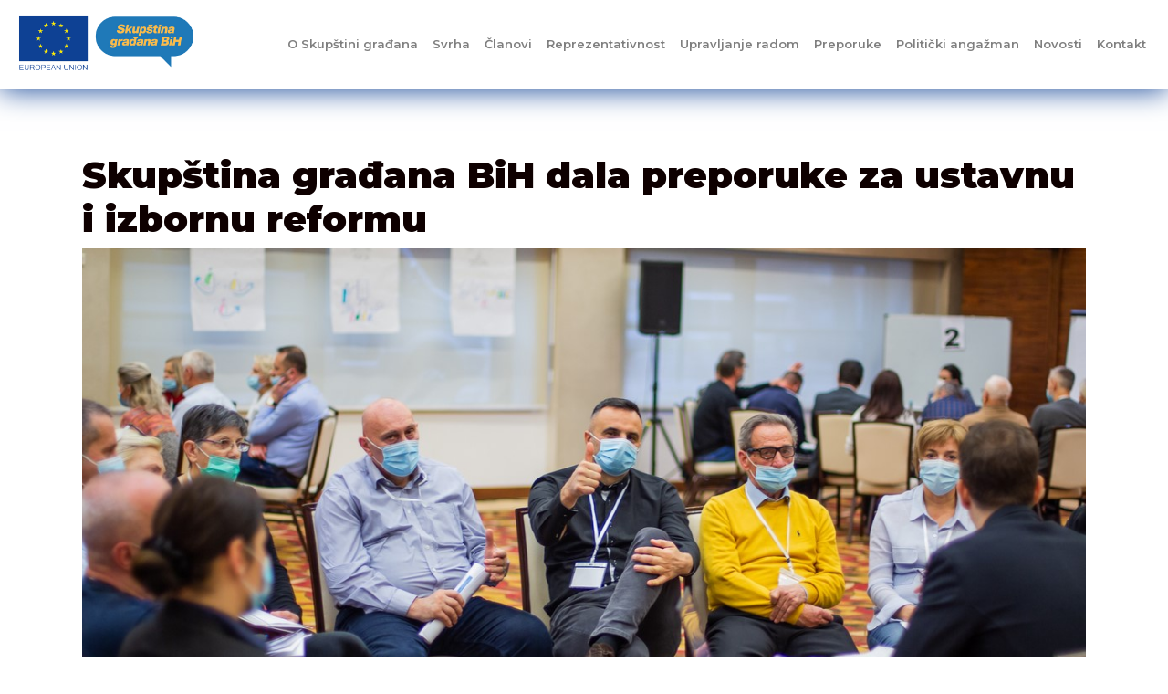

--- FILE ---
content_type: text/html; charset=utf-8
request_url: https://skupstinagradjana.ba/index.php/novosti/skupstina-gradana-bih-dala-preporuke-za-ustavnu-i-izbornu-reformu
body_size: 2383
content:
<!DOCTYPE html>
<html>
<head>
<meta http-equiv="Content-Type" content="text/html; charset=UTF-8">
<title>Skupština Građana</title>
   
<link rel="shortcut icon" type="image/x-icon" href="/templates/sik/favicon.ico">
<meta name="viewport" content="width=device-width, initial-scale=1">

<link rel="stylesheet" href="/templates/sik/sik4.css" type="text/css" media="screen" />
<script src="/templates/sik/fajl.js"></script>

<link rel="preconnect" href="https://fonts.googleapis.com">
<link rel="preconnect" href="https://fonts.gstatic.com" crossorigin>
<link href="https://fonts.googleapis.com/css2?family=Montserrat:wght@100;200;300;400;500;600;700;800;900&display=swap" rel="stylesheet">


</head>

<body>

<div class="navbar navbar-expand-lg navbar-light navbar-lewagon">
  <a class="navbar-brand" href="/index.php">
    <img class="logo_eusr" src="/templates/sik/images/logo-2.png">
</a>
  <button class="navbar-toggler" type="button" data-toggle="collapse" data-target="#navbarSupportedContent" aria-controls="navbarSupportedContent" aria-expanded="false" aria-label="Toggle navigation">
    <span class="navbar-toggler-icon"></span>
  </button>

  <div class="collapse navbar-collapse" id="navbarSupportedContent">
    <ul class="navbar-nav mr-auto">

        <li class="nav-item">
          <a class="nav-link" href="/index.php/#skupstina">O Skupštini građana</a>
        </li>
        <li class="nav-item">
          <a class="nav-link" href="/index.php/#svrha">Svrha</a>
        </li>
        <li class="nav-item">
          <a class="nav-link" href="/index.php/#clan">Članovi</a>
        </li>
        <li class="nav-item">
          <a class="nav-link" href="/index.php/#rasprave">Reprezentativnost</a>
        </li>
        <li class="nav-item">
          <a class="nav-link" href="/index.php/#reprez">Upravljanje radom</a>
        </li>
        <li class="nav-item">
          <a class="nav-link" href="/index.php/#poruka">Preporuke</a>
        </li>
         <li class="nav-item">
          <a class="nav-link" href="/index.php/#angazman">Politički angažman</a>
        </li>
		<li class="nav-item">
          <a class="nav-link" href="/index.php/novosti-prikaz">Novosti</a>
        </li>
		<li class="nav-item">
          <a class="nav-link" href="/index.php/#kontakt">Kontakt</a>
        </li>
    </ul>
  </div>
</div>


    


<div class="container in-sadrzaj">
<div class="row">
<div class="com-content-article item-page" itemscope itemtype="https://schema.org/Article">
    <meta itemprop="inLanguage" content="en-GB">
    
    
        <div class="page-header">
        <h1 itemprop="headline">
            Skupština građana BiH dala preporuke za ustavnu i izbornu reformu        </h1>
                            </div>
        
        
    
    
        
                                                <div itemprop="articleBody" class="com-content-article__body">
        <p><img src="/images/IMG_0213.jpg" alt="IMG_0213.jpg" width="1200" height="800" /></p>
<p>Prva Skupština građana BiH, savjetodavno tijelo sačinjeno od 57 građana koji predstavljaju demografske grupe u zemlji, završilo je svoje vijećanje u nedelju 27. februara, na kojem su donijeli svoje preporuke za otklanjanje diskriminacije u političkom i izbornom sistemu BiH.&nbsp;<span style="text-decoration: underline;"></span><span style="text-decoration: underline;"></span></p>
<p>Tokom dva vikenda intezivnih diskusija koje su održane u februaru, u dva različita grada u BiH (Sarajevo i Teslić), nasumično odabrani članovi bh. društva, imali su priliku da se upoznaju se ovim temama, razgovaraju s drugima koji imaju različite stavove i rade na pronalaženju zajedničkog rješenja. Diskusija je bila inkluzivna, a koordinirali su je neovisni fasilitatori kao i stručnjaci u oblasti ljudskih prava, izbornog zakonodavstva i ustavnog prava. Određeni broj zainteresovanih strana, uključujući predstavnike bh. političkih stranaka, pozvani su da predstave različite perspektive kako bi građanima omogućili da razumiju pitanja prije nego što daju preporuke.&nbsp;<span style="text-decoration: underline;"></span><span style="text-decoration: underline;"></span></p>
<p>Nakon svih ulaznih informacija, članovi su vodili dubinske rasprave o pitanjima konstitutivnosti, etničke pripadnosti i kako se sve to odnosi na funkcionisanje institucija. Građani su se saglasili da postoje tri teme vezane za nužne zakonske izmjene: Predsjedništvo BiH, Dom naroda kao i borba protiv korupcije i prevara u izbornom procesu.&nbsp;<span style="text-decoration: underline;"></span><span style="text-decoration: underline;"></span></p>
<p>Neovisni fasilitatori, koji imaju iskustva s radom ovakvih skupština građana diljem Evrope, bili su veoma impresionirani članovima Skupštine iz BiH. Prema riječima stručne fasilitatorice Christiane Amici-Raboud “Učesnici su utjelovili duh Skupštine građana – otvorenost, pravičnost, jednakost glasa, učinkovitost, poštovanje i kolegijalnost. Njihov nivo angažmana i predanosti kao i njihov proaktivan i konstruktivan pristup bio je jednostavno izvanredan, što je još jednom pokazalo šta se može postići ako se ljudima koji se ne bave politikom da vrijeme i prostor da razmotre važna pitanja.”&nbsp;<span style="text-decoration: underline;"></span><span style="text-decoration: underline;"></span></p>
<p>Jednoglasno ili velikom većinom glasova usvojen je izvještaj Skupštine građana BiH, koji se sastoji od 17 preporuka. U narednim danima, oni će biti finalizirani i javno predstavljeni sljedeće sedmice političkim institucijama BiH i široj javnosti.&nbsp;<span style="text-decoration: underline;"></span><span style="text-decoration: underline;"></span></p>
<p>Ovaj proces je pokrenula i u cijelosti podržala Evropska unija, uz podršku Ambasade Sjedinjenih Američkih Država i Misije OSCE-a u BiH. Snažno potičemo Parlament BiH da integriše preporuke Skupštine građana u svoja razmatranja.</p>
<p><img src="/images/IMG_0213.jpg" alt="IMG_0213.jpg" width="1200" height="800" /><img src="/images/IMG_0220.jpg" alt="IMG_0220.jpg" width="1200" height="800" /><img src="/images/IMG_0232.jpg" alt="IMG_0232.jpg" width="1200" height="800" /><img src="/images/IMG_0233.jpg" alt="IMG_0233.jpg" width="1200" height="800" /><img src="/images/IMG_0244.jpg" alt="IMG_0244.jpg" width="1200" height="800" /><img src="/images/IMG_0257.jpg" alt="IMG_0257.jpg" width="1200" height="800" /><img src="/images/IMG_0306.jpg" alt="IMG_0306.jpg" width="1200" height="800" /><img src="/images/IMG_0323.jpg" alt="IMG_0323.jpg" width="1200" height="800" /><img src="/images/IMG_0340.jpg" alt="IMG_0340.jpg" width="1200" height="800" /><img src="/images/IMG_0343.jpg" alt="IMG_0343.jpg" width="1200" height="800" /><img src="/images/IMG_0362.jpg" alt="IMG_0362.jpg" width="1200" height="800" /><img src="/images/IMG_0723.jpg" alt="IMG_0723.jpg" width="1200" height="800" /><img src="/images/IMG_0726.jpg" alt="IMG_0726.jpg" width="1200" height="800" /><img src="/images/IMG_0755.jpg" alt="IMG_0755.jpg" width="1200" height="800" /><img src="/images/IMG_0761.jpg" alt="IMG_0761.jpg" width="1200" height="800" /><img src="/images/IMG_0763.jpg" alt="IMG_0763.jpg" width="1200" height="800" /><img src="/images/IMG_0811.jpg" alt="IMG_0811.jpg" width="1200" height="800" /><img src="/images/IMG_0816.jpg" alt="IMG_0816.jpg" width="1200" height="800" /><img src="/images/IMG_0820.jpg" alt="IMG_0820.jpg" width="1200" height="800" /><img src="/images/IMG_0838.jpg" alt="IMG_0838.jpg" width="1200" height="800" /><img src="/images/IMG_0873.jpg" alt="IMG_0873.jpg" width="1200" height="800" /><img src="/images/IMG_0875.jpg" alt="IMG_0875.jpg" width="1200" height="800" /><img src="/images/IMG_0956.jpg" alt="IMG_0956.jpg" width="1200" height="800" /><img src="/images/IMG_0966.jpg" alt="IMG_0966.jpg" width="1200" height="800" /><img src="/images/IMG_0970.jpg" alt="IMG_0970.jpg" width="1200" height="800" /><img src="/images/IMG_0976.jpg" alt="IMG_0976.jpg" width="1200" height="800" /><img src="/images/IMG_1006.jpg" alt="IMG_1006.jpg" width="1200" height="800" /></p>    </div>

        
                                        </div>

</div>
</div>



<img class="footer_png" src="/templates/sik/images/footer-bg-2.jpg">

</body>
</html>

--- FILE ---
content_type: text/css
request_url: https://skupstinagradjana.ba/templates/sik/sik4.css
body_size: 40988
content:
/*!
 * Bootstrap v4.6.0 (https://getbootstrap.com/)
 * Copyright 2011-2021 The Bootstrap Authors
 * Copyright 2011-2021 Twitter, Inc.
 * Licensed under MIT (https://github.com/twbs/bootstrap/blob/main/LICENSE)
 */


:root {
    --blue: #167FFB;
    --indigo: #6610f2;
    --purple: #6f42c1;
    --pink: #e83e8c;
    --red: #FD1015;
    --orange: #E67E22;
    --yellow: #FFC65A;
    --green: #1EDD88;
    --teal: #20c997;
    --cyan: #17a2b8;
    --white: #fff;
    --gray: #6c757d;
    --gray-dark: #343a40;
    --primary: #167FFB;
    --secondary: #6c757d;
    --success: #1EDD88;
    --info: #FFC65A;
    --warning: #E67E22;
    --danger: #FD1015;
    --light: #f8f9fa;
    --dark: #343a40;
    --breakpoint-xs: 0;
    --breakpoint-sm: 576px;
    --breakpoint-md: 768px;
    --breakpoint-lg: 992px;
    --breakpoint-xl: 1200px;
    --font-family-monospace: SFMono-Regular, Menlo, Monaco, Consolas, "Liberation Mono", "Courier New", monospace
}
*, *::before, *::after {
    box-sizing: border-box
}
html {
    font-family: sans-serif;
    line-height: 1.15;
    -webkit-text-size-adjust: 100%;
    -webkit-tap-highlight-color: rgba(0, 0, 0, 0)
}
article, aside, figcaption, figure, footer, header, hgroup, main, nav, section {
    display: block
}
body {
    margin: 0;
    font-family: 'Montserrat', sans-serif;
    font-size: 1rem;
    font-weight: 400;
    line-height: 1.5;
    color: #0E0000;
    text-align: left;
    background-color: #F4F4F4
}
[tabindex="-1"]:focus:not(:focus-visible) {
    outline: 0 !important
}
hr {
    box-sizing: content-box;
    height: 0;
    overflow: visible
}
h1, h2, h3, h4, h5, h6 {
    margin-top: 0;
    margin-bottom: 0.5rem
}
p {
    margin-top: 0;
    margin-bottom: 1rem
}
abbr[title], abbr[data-original-title] {
    text-decoration: underline;
    -webkit-text-decoration: underline dotted;
    text-decoration: underline dotted;
    cursor: help;
    border-bottom: 0;
    -webkit-text-decoration-skip-ink: none;
    text-decoration-skip-ink: none
}
address {
    margin-bottom: 1rem;
    font-style: normal;
    line-height: inherit
}
ol, ul, dl {
    margin-top: 0;
    margin-bottom: 1rem
}
ol ol, ul ul, ol ul, ul ol {
    margin-bottom: 0
}
dt {
    font-weight: 700
}
dd {
    margin-bottom: .5rem;
    margin-left: 0
}
blockquote {
    margin: 0 0 1rem
}
b, strong {
    font-weight: bolder
}
small {
    font-size: 80%
}
sub, sup {
    position: relative;
    font-size: 75%;
    line-height: 0;
    vertical-align: baseline
}
sub {
    bottom: -.25em
}
sup {
    top: -.5em
}
a {
    color: #167FFB;
    text-decoration: none;
    background-color: transparent
}
a:hover {
    color: #035ac1;
    text-decoration: underline
}
a:not([href]):not([class]) {
    color: inherit;
    text-decoration: none
}
a:not([href]):not([class]):hover {
    color: inherit;
    text-decoration: none
}
pre, code, kbd, samp {
    font-family: SFMono-Regular, Menlo, Monaco, Consolas, "Liberation Mono", "Courier New", monospace;
    font-size: 1em
}
pre {
    margin-top: 0;
    margin-bottom: 1rem;
    overflow: auto;
    -ms-overflow-style: scrollbar
}
figure {
    margin: 0 0 1rem
}
img {
    vertical-align: middle;
    border-style: none
}
svg {
    overflow: hidden;
    vertical-align: middle
}
table {
    border-collapse: collapse
}
caption {
    padding-top: 0.75rem;
    padding-bottom: 0.75rem;
    color: #6c757d;
    text-align: left;
    caption-side: bottom
}
th {
    text-align: inherit;
    text-align: -webkit-match-parent
}
label {
    display: inline-block;
    margin-bottom: 0.5rem
}
button {
    border-radius: 0
}
button:focus:not(:focus-visible) {
    outline: 0
}
input, button, select, optgroup, textarea {
    margin: 0;
    font-family: inherit;
    font-size: inherit;
    line-height: inherit
}
button, input {
    overflow: visible
}
button, select {
    text-transform: none
}
[role="button"] {
    cursor: pointer
}
select {
    word-wrap: normal
}
button, [type="button"], [type="reset"], [type="submit"] {
    -webkit-appearance: button
}
button:not(:disabled), [type="button"]:not(:disabled), [type="reset"]:not(:disabled), [type="submit"]:not(:disabled) {
    cursor: pointer
}
button::-moz-focus-inner, [type="button"]::-moz-focus-inner, [type="reset"]::-moz-focus-inner, [type="submit"]::-moz-focus-inner {
    padding: 0;
    border-style: none
}
input[type="radio"], input[type="checkbox"] {
    box-sizing: border-box;
    padding: 0
}
textarea {
    overflow: auto;
    resize: vertical
}
fieldset {
    min-width: 0;
    padding: 0;
    margin: 0;
    border: 0
}
legend {
    display: block;
    width: 100%;
    max-width: 100%;
    padding: 0;
    margin-bottom: .5rem;
    font-size: 1.5rem;
    line-height: inherit;
    color: inherit;
    white-space: normal
}
progress {
    vertical-align: baseline
}
[type="number"]::-webkit-inner-spin-button, [type="number"]::-webkit-outer-spin-button {
    height: auto
}
[type="search"] {
    outline-offset: -2px;
    -webkit-appearance: none
}
[type="search"]::-webkit-search-decoration {
    -webkit-appearance: none
}
::-webkit-file-upload-button {
    font: inherit;
    -webkit-appearance: button
}
output {
    display: inline-block
}
summary {
    display: list-item;
    cursor: pointer
}
template {
    display: none
}
[hidden] {
    display: none !important
}
h1, h2, h3, h4, h5, h6, .h1, .h2, .h3, .h4, .h5, .h6 {
    margin-bottom: 0.5rem;
    font-family: "Nunito", "Helvetica", "sans-serif";
    font-weight: 500;
    line-height: 1.2
}
h1, .h1 {
    font-size: 2.5rem
}
h2, .h2 {
    font-size: 2rem
}
h3, .h3 {
    font-size: 1.75rem
}
h4, .h4 {
    font-size: 1.5rem
}
h5, .h5 {
    font-size: 1.25rem
}
h6, .h6 {
    font-size: 1rem
}
.lead {
    font-size: 1.25rem;
    font-weight: 300
}
.display-1 {
    font-size: 6rem;
    font-weight: 300;
    line-height: 1.2
}
.display-2 {
    font-size: 5.5rem;
    font-weight: 300;
    line-height: 1.2
}
.display-3 {
    font-size: 4.5rem;
    font-weight: 300;
    line-height: 1.2
}
.display-4 {
    font-size: 3.5rem;
    font-weight: 300;
    line-height: 1.2
}
hr {
    margin-top: 1rem;
    margin-bottom: 1rem;
    border: 0;
    border-top: 1px solid rgba(0, 0, 0, 0.1)
}
small, .small {
    font-size: 80%;
    font-weight: 400
}
mark, .mark {
    padding: 0.2em;
    background-color: #fcf8e3
}
.list-unstyled {
    padding-left: 0;
    list-style: none
}
.list-inline {
    padding-left: 0;
    list-style: none
}
.list-inline-item {
    display: inline-block
}
.list-inline-item:not(:last-child) {
    margin-right: 0.5rem
}
.initialism {
    font-size: 90%;
    text-transform: uppercase
}
.blockquote {
    margin-bottom: 1rem;
    font-size: 1.25rem
}
.blockquote-footer {
    display: block;
    font-size: 80%;
    color: #6c757d
}
.blockquote-footer::before {
    content: "\2014\00A0"
}
.img-fluid {
    max-width: 100%;
    height: auto
}
.img-thumbnail {
    padding: 0.25rem;
    background-color: #F4F4F4;
    border: 1px solid #dee2e6;
    border-radius: 2px;
    max-width: 100%;
    height: auto
}
.figure {
    display: inline-block
}
.figure-img {
    margin-bottom: 0.5rem;
    line-height: 1
}
.figure-caption {
    font-size: 90%;
    color: #6c757d
}
code {
    font-size: 87.5%;
    color: #e83e8c;
    word-wrap: break-word
}
a>code {
    color: inherit
}
kbd {
    padding: 0.2rem 0.4rem;
    font-size: 87.5%;
    color: #fff;
    background-color: #212529;
    border-radius: 2px
}
kbd kbd {
    padding: 0;
    font-size: 100%;
    font-weight: 700
}
pre {
    display: block;
    font-size: 87.5%;
    color: #212529
}
pre code {
    font-size: inherit;
    color: inherit;
    word-break: normal
}
.pre-scrollable {
    max-height: 340px;
    overflow-y: scroll
}
.container, .container-fluid, .container-xl, .container-lg, .container-md, .container-sm {
    width: 100%;
    padding-right: 15px;
    padding-left: 15px;
    margin-right: auto;
    margin-left: auto
}
@media (min-width: 576px) {
    .container-sm, .container {
        max-width: 540px
    }
}
@media (min-width: 768px) {
    .container-md, .container-sm, .container {
        max-width: 720px
    }
}
@media (min-width: 992px) {
    .container-lg, .container-md, .container-sm, .container {
        max-width: 960px
    }
}
@media (min-width: 1200px) {
    .container-xl, .container-lg, .container-md, .container-sm, .container {
        max-width: 1140px
    }
}
.row {
    display: flex;
    flex-wrap: wrap;
    margin-right: -15px;
    margin-left: -15px
}
.no-gutters {
    margin-right: 0;
    margin-left: 0
}
.no-gutters>.col, .no-gutters>[class*="col-"] {
    padding-right: 0;
    padding-left: 0
}
.col-xl, .col-xl-auto, .col-xl-12, .col-xl-11, .col-xl-10, .col-xl-9, .col-xl-8, .col-xl-7, .col-xl-6, .col-xl-5, .col-xl-4, .col-xl-3, .col-xl-2, .col-xl-1, .col-lg, .col-lg-auto, .col-lg-12, .col-lg-11, .col-lg-10, .col-lg-9, .col-lg-8, .col-lg-7, .col-lg-6, .col-lg-5, .col-lg-4, .col-lg-3, .col-lg-2, .col-lg-1, .col-md, .col-md-auto, .col-md-12, .col-md-11, .col-md-10, .col-md-9, .col-md-8, .col-md-7, .col-md-6, .col-md-5, .col-md-4, .col-md-3, .col-md-2, .col-md-1, .col-sm, .col-sm-auto, .col-sm-12, .col-sm-11, .col-sm-10, .col-sm-9, .col-sm-8, .col-sm-7, .col-sm-6, .col-sm-5, .col-sm-4, .col-sm-3, .col-sm-2, .col-sm-1, .col, .col-auto, .col-12, .col-11, .col-10, .col-9, .col-8, .col-7, .col-6, .col-5, .col-4, .col-3, .col-2, .col-1 {
    position: relative;
    width: 100%;
    padding-right: 15px;
    padding-left: 15px
}
.col {
    flex-basis: 0;
    flex-grow: 1;
    max-width: 100%
}
.row-cols-1>* {
    flex: 0 0 100%;
    max-width: 100%
}
.row-cols-2>* {
    flex: 0 0 50%;
    max-width: 50%
}
.row-cols-3>* {
    flex: 0 0 33.3333333333%;
    max-width: 33.3333333333%
}
.row-cols-4>* {
    flex: 0 0 25%;
    max-width: 25%
}
.row-cols-5>* {
    flex: 0 0 20%;
    max-width: 20%
}
.row-cols-6>* {
    flex: 0 0 16.6666666667%;
    max-width: 16.6666666667%
}
.col-auto {
    flex: 0 0 auto;
    width: auto;
    max-width: 100%
}
.col-1 {
    flex: 0 0 8.3333333333%;
    max-width: 8.3333333333%
}
.col-2 {
    flex: 0 0 16.6666666667%;
    max-width: 16.6666666667%
}
.col-3 {
    flex: 0 0 25%;
    max-width: 25%
}
.col-4 {
    flex: 0 0 33.3333333333%;
    max-width: 33.3333333333%
}
.col-5 {
    flex: 0 0 41.6666666667%;
    max-width: 41.6666666667%
}
.col-6 {
    flex: 0 0 50%;
    max-width: 50%
}
.col-7 {
    flex: 0 0 58.3333333333%;
    max-width: 58.3333333333%
}
.col-8 {
    flex: 0 0 66.6666666667%;
    max-width: 66.6666666667%
}
.col-9 {
    flex: 0 0 75%;
    max-width: 75%
}
.col-10 {
    flex: 0 0 83.3333333333%;
    max-width: 83.3333333333%
}
.col-11 {
    flex: 0 0 91.6666666667%;
    max-width: 91.6666666667%
}
.col-12 {
    flex: 0 0 100%;
    max-width: 100%
}
.order-first {
    order: -1
}
.order-last {
    order: 13
}
.order-0 {
    order: 0
}
.order-1 {
    order: 1
}
.order-2 {
    order: 2
}
.order-3 {
    order: 3
}
.order-4 {
    order: 4
}
.order-5 {
    order: 5
}
.order-6 {
    order: 6
}
.order-7 {
    order: 7
}
.order-8 {
    order: 8
}
.order-9 {
    order: 9
}
.order-10 {
    order: 10
}
.order-11 {
    order: 11
}
.order-12 {
    order: 12
}
.offset-1 {
    margin-left: 8.3333333333%
}
.offset-2 {
    margin-left: 16.6666666667%
}
.offset-3 {
    margin-left: 25%
}
.offset-4 {
    margin-left: 33.3333333333%
}
.offset-5 {
    margin-left: 41.6666666667%
}
.offset-6 {
    margin-left: 50%
}
.offset-7 {
    margin-left: 58.3333333333%
}
.offset-8 {
    margin-left: 66.6666666667%
}
.offset-9 {
    margin-left: 75%
}
.offset-10 {
    margin-left: 83.3333333333%
}
.offset-11 {
    margin-left: 91.6666666667%
}
@media (min-width: 576px) {
    .col-sm {
        flex-basis: 0;
        flex-grow: 1;
        max-width: 100%
    }
    .row-cols-sm-1>* {
        flex: 0 0 100%;
        max-width: 100%
    }
    .row-cols-sm-2>* {
        flex: 0 0 50%;
        max-width: 50%
    }
    .row-cols-sm-3>* {
        flex: 0 0 33.3333333333%;
        max-width: 33.3333333333%
    }
    .row-cols-sm-4>* {
        flex: 0 0 25%;
        max-width: 25%
    }
    .row-cols-sm-5>* {
        flex: 0 0 20%;
        max-width: 20%
    }
    .row-cols-sm-6>* {
        flex: 0 0 16.6666666667%;
        max-width: 16.6666666667%
    }
    .col-sm-auto {
        flex: 0 0 auto;
        width: auto;
        max-width: 100%
    }
    .col-sm-1 {
        flex: 0 0 8.3333333333%;
        max-width: 8.3333333333%
    }
    .col-sm-2 {
        flex: 0 0 16.6666666667%;
        max-width: 16.6666666667%
    }
    .col-sm-3 {
        flex: 0 0 25%;
        max-width: 25%
    }
    .col-sm-4 {
        flex: 0 0 33.3333333333%;
        max-width: 33.3333333333%
    }
    .col-sm-5 {
        flex: 0 0 41.6666666667%;
        max-width: 41.6666666667%
    }
    .col-sm-6 {
        flex: 0 0 50%;
        max-width: 50%
    }
    .col-sm-7 {
        flex: 0 0 58.3333333333%;
        max-width: 58.3333333333%
    }
    .col-sm-8 {
        flex: 0 0 66.6666666667%;
        max-width: 66.6666666667%
    }
    .col-sm-9 {
        flex: 0 0 75%;
        max-width: 75%
    }
    .col-sm-10 {
        flex: 0 0 83.3333333333%;
        max-width: 83.3333333333%
    }
    .col-sm-11 {
        flex: 0 0 91.6666666667%;
        max-width: 91.6666666667%
    }
    .col-sm-12 {
        flex: 0 0 100%;
        max-width: 100%
    }
    .order-sm-first {
        order: -1
    }
    .order-sm-last {
        order: 13
    }
    .order-sm-0 {
        order: 0
    }
    .order-sm-1 {
        order: 1
    }
    .order-sm-2 {
        order: 2
    }
    .order-sm-3 {
        order: 3
    }
    .order-sm-4 {
        order: 4
    }
    .order-sm-5 {
        order: 5
    }
    .order-sm-6 {
        order: 6
    }
    .order-sm-7 {
        order: 7
    }
    .order-sm-8 {
        order: 8
    }
    .order-sm-9 {
        order: 9
    }
    .order-sm-10 {
        order: 10
    }
    .order-sm-11 {
        order: 11
    }
    .order-sm-12 {
        order: 12
    }
    .offset-sm-0 {
        margin-left: 0
    }
    .offset-sm-1 {
        margin-left: 8.3333333333%
    }
    .offset-sm-2 {
        margin-left: 16.6666666667%
    }
    .offset-sm-3 {
        margin-left: 25%
    }
    .offset-sm-4 {
        margin-left: 33.3333333333%
    }
    .offset-sm-5 {
        margin-left: 41.6666666667%
    }
    .offset-sm-6 {
        margin-left: 50%
    }
    .offset-sm-7 {
        margin-left: 58.3333333333%
    }
    .offset-sm-8 {
        margin-left: 66.6666666667%
    }
    .offset-sm-9 {
        margin-left: 75%
    }
    .offset-sm-10 {
        margin-left: 83.3333333333%
    }
    .offset-sm-11 {
        margin-left: 91.6666666667%
    }
}
@media (min-width: 768px) {
    .col-md {
        flex-basis: 0;
        flex-grow: 1;
        max-width: 100%
    }
    .row-cols-md-1>* {
        flex: 0 0 100%;
        max-width: 100%
    }
    .row-cols-md-2>* {
        flex: 0 0 50%;
        max-width: 50%
    }
    .row-cols-md-3>* {
        flex: 0 0 33.3333333333%;
        max-width: 33.3333333333%
    }
    .row-cols-md-4>* {
        flex: 0 0 25%;
        max-width: 25%
    }
    .row-cols-md-5>* {
        flex: 0 0 20%;
        max-width: 20%
    }
    .row-cols-md-6>* {
        flex: 0 0 16.6666666667%;
        max-width: 16.6666666667%
    }
    .col-md-auto {
        flex: 0 0 auto;
        width: auto;
        max-width: 100%
    }
    .col-md-1 {
        flex: 0 0 8.3333333333%;
        max-width: 8.3333333333%
    }
    .col-md-2 {
        flex: 0 0 16.6666666667%;
        max-width: 16.6666666667%
    }
    .col-md-3 {
        flex: 0 0 25%;
        max-width: 25%
    }
    .col-md-4 {
        flex: 0 0 33.3333333333%;
        max-width: 33.3333333333%;
    }
    .col-md-5 {
        flex: 0 0 41.6666666667%;
        max-width: 41.6666666667%
    }
    .col-md-6 {
        flex: 0 0 50%;
        max-width: 50%
    }
    .col-md-7 {
        flex: 0 0 58.3333333333%;
        max-width: 58.3333333333%
    }
    .col-md-8 {
        flex: 0 0 66.6666666667%;
        max-width: 66.6666666667%
    }
    .col-md-9 {
        flex: 0 0 75%;
        max-width: 75%
    }
    .col-md-10 {
        flex: 0 0 83.3333333333%;
        max-width: 83.3333333333%
    }
    .col-md-11 {
        flex: 0 0 91.6666666667%;
        max-width: 91.6666666667%
    }
    .col-md-12 {
        flex: 0 0 100%;
        max-width: 100%
    }
    .order-md-first {
        order: -1
    }
    .order-md-last {
        order: 13
    }
    .order-md-0 {
        order: 0
    }
    .order-md-1 {
        order: 1
    }
    .order-md-2 {
        order: 2
    }
    .order-md-3 {
        order: 3
    }
    .order-md-4 {
        order: 4
    }
    .order-md-5 {
        order: 5
    }
    .order-md-6 {
        order: 6
    }
    .order-md-7 {
        order: 7
    }
    .order-md-8 {
        order: 8
    }
    .order-md-9 {
        order: 9
    }
    .order-md-10 {
        order: 10
    }
    .order-md-11 {
        order: 11
    }
    .order-md-12 {
        order: 12
    }
    .offset-md-0 {
        margin-left: 0
    }
    .offset-md-1 {
        margin-left: 8.3333333333%
    }
    .offset-md-2 {
        margin-left: 16.6666666667%
    }
    .offset-md-3 {
        margin-left: 25%
    }
    .offset-md-4 {
        margin-left: 33.3333333333%
    }
    .offset-md-5 {
        margin-left: 41.6666666667%
    }
    .offset-md-6 {
        margin-left: 50%
    }
    .offset-md-7 {
        margin-left: 58.3333333333%
    }
    .offset-md-8 {
        margin-left: 66.6666666667%
    }
    .offset-md-9 {
        margin-left: 75%
    }
    .offset-md-10 {
        margin-left: 83.3333333333%
    }
    .offset-md-11 {
        margin-left: 91.6666666667%
    }
}
@media (min-width: 992px) {
    .col-lg {
        flex-basis: 0;
        flex-grow: 1;
        max-width: 100%
    }
    .row-cols-lg-1>* {
        flex: 0 0 100%;
        max-width: 100%
    }
    .row-cols-lg-2>* {
        flex: 0 0 50%;
        max-width: 50%
    }
    .row-cols-lg-3>* {
        flex: 0 0 33.3333333333%;
        max-width: 33.3333333333%
    }
    .row-cols-lg-4>* {
        flex: 0 0 25%;
        max-width: 25%
    }
    .row-cols-lg-5>* {
        flex: 0 0 20%;
        max-width: 20%
    }
    .row-cols-lg-6>* {
        flex: 0 0 16.6666666667%;
        max-width: 16.6666666667%
    }
    .col-lg-auto {
        flex: 0 0 auto;
        width: auto;
        max-width: 100%
    }
    .col-lg-1 {
        flex: 0 0 8.3333333333%;
        max-width: 8.3333333333%
    }
    .col-lg-2 {
        flex: 0 0 16.6666666667%;
        max-width: 16.6666666667%
    }
    .col-lg-3 {
        flex: 0 0 25%;
        max-width: 25%
    }
    .col-lg-4 {
        flex: 0 0 33.3333333333%;
        max-width: 33.3333333333%
    }
    .col-lg-5 {
        flex: 0 0 41.6666666667%;
        max-width: 41.6666666667%
    }
    .col-lg-6 {
        flex: 0 0 50%;
        max-width: 50%
    }
    .col-lg-7 {
        flex: 0 0 58.3333333333%;
        max-width: 58.3333333333%
    }
    .col-lg-8 {
        flex: 0 0 66.6666666667%;
        max-width: 66.6666666667%
    }
    .col-lg-9 {
        flex: 0 0 75%;
        max-width: 75%
    }
    .col-lg-10 {
        flex: 0 0 83.3333333333%;
        max-width: 83.3333333333%
    }
    .col-lg-11 {
        flex: 0 0 91.6666666667%;
        max-width: 91.6666666667%
    }
    .col-lg-12 {
        flex: 0 0 100%;
        max-width: 100%
    }
    .order-lg-first {
        order: -1
    }
    .order-lg-last {
        order: 13
    }
    .order-lg-0 {
        order: 0
    }
    .order-lg-1 {
        order: 1
    }
    .order-lg-2 {
        order: 2
    }
    .order-lg-3 {
        order: 3
    }
    .order-lg-4 {
        order: 4
    }
    .order-lg-5 {
        order: 5
    }
    .order-lg-6 {
        order: 6
    }
    .order-lg-7 {
        order: 7
    }
    .order-lg-8 {
        order: 8
    }
    .order-lg-9 {
        order: 9
    }
    .order-lg-10 {
        order: 10
    }
    .order-lg-11 {
        order: 11
    }
    .order-lg-12 {
        order: 12
    }
    .offset-lg-0 {
        margin-left: 0
    }
    .offset-lg-1 {
        margin-left: 8.3333333333%
    }
    .offset-lg-2 {
        margin-left: 16.6666666667%
    }
    .offset-lg-3 {
        margin-left: 25%
    }
    .offset-lg-4 {
        margin-left: 33.3333333333%
    }
    .offset-lg-5 {
        margin-left: 41.6666666667%
    }
    .offset-lg-6 {
        margin-left: 50%
    }
    .offset-lg-7 {
        margin-left: 58.3333333333%
    }
    .offset-lg-8 {
        margin-left: 66.6666666667%
    }
    .offset-lg-9 {
        margin-left: 75%
    }
    .offset-lg-10 {
        margin-left: 83.3333333333%
    }
    .offset-lg-11 {
        margin-left: 91.6666666667%
    }
}
@media (min-width: 1200px) {
    .col-xl {
        flex-basis: 0;
        flex-grow: 1;
        max-width: 100%
    }
    .row-cols-xl-1>* {
        flex: 0 0 100%;
        max-width: 100%
    }
    .row-cols-xl-2>* {
        flex: 0 0 50%;
        max-width: 50%
    }
    .row-cols-xl-3>* {
        flex: 0 0 33.3333333333%;
        max-width: 33.3333333333%
    }
    .row-cols-xl-4>* {
        flex: 0 0 25%;
        max-width: 25%
    }
    .row-cols-xl-5>* {
        flex: 0 0 20%;
        max-width: 20%
    }
    .row-cols-xl-6>* {
        flex: 0 0 16.6666666667%;
        max-width: 16.6666666667%
    }
    .col-xl-auto {
        flex: 0 0 auto;
        width: auto;
        max-width: 100%
    }
    .col-xl-1 {
        flex: 0 0 8.3333333333%;
        max-width: 8.3333333333%
    }
    .col-xl-2 {
        flex: 0 0 16.6666666667%;
        max-width: 16.6666666667%
    }
    .col-xl-3 {
        flex: 0 0 25%;
        max-width: 25%
    }
    .col-xl-4 {
        flex: 0 0 33.3333333333%;
        max-width: 33.3333333333%
    }
    .col-xl-5 {
        flex: 0 0 41.6666666667%;
        max-width: 41.6666666667%
    }
    .col-xl-6 {
        flex: 0 0 50%;
        max-width: 50%
    }
    .col-xl-7 {
        flex: 0 0 58.3333333333%;
        max-width: 58.3333333333%
    }
    .col-xl-8 {
        flex: 0 0 66.6666666667%;
        max-width: 66.6666666667%
    }
    .col-xl-9 {
        flex: 0 0 75%;
        max-width: 75%
    }
    .col-xl-10 {
        flex: 0 0 83.3333333333%;
        max-width: 83.3333333333%
    }
    .col-xl-11 {
        flex: 0 0 91.6666666667%;
        max-width: 91.6666666667%
    }
    .col-xl-12 {
        flex: 0 0 100%;
        max-width: 100%
    }
    .order-xl-first {
        order: -1
    }
    .order-xl-last {
        order: 13
    }
    .order-xl-0 {
        order: 0
    }
    .order-xl-1 {
        order: 1
    }
    .order-xl-2 {
        order: 2
    }
    .order-xl-3 {
        order: 3
    }
    .order-xl-4 {
        order: 4
    }
    .order-xl-5 {
        order: 5
    }
    .order-xl-6 {
        order: 6
    }
    .order-xl-7 {
        order: 7
    }
    .order-xl-8 {
        order: 8
    }
    .order-xl-9 {
        order: 9
    }
    .order-xl-10 {
        order: 10
    }
    .order-xl-11 {
        order: 11
    }
    .order-xl-12 {
        order: 12
    }
    .offset-xl-0 {
        margin-left: 0
    }
    .offset-xl-1 {
        margin-left: 8.3333333333%
    }
    .offset-xl-2 {
        margin-left: 16.6666666667%
    }
    .offset-xl-3 {
        margin-left: 25%
    }
    .offset-xl-4 {
        margin-left: 33.3333333333%
    }
    .offset-xl-5 {
        margin-left: 41.6666666667%
    }
    .offset-xl-6 {
        margin-left: 50%
    }
    .offset-xl-7 {
        margin-left: 58.3333333333%
    }
    .offset-xl-8 {
        margin-left: 66.6666666667%
    }
    .offset-xl-9 {
        margin-left: 75%
    }
    .offset-xl-10 {
        margin-left: 83.3333333333%
    }
    .offset-xl-11 {
        margin-left: 91.6666666667%
    }
}
.table {
    width: 100%;
    margin-bottom: 1rem;
    color: #0E0000
}
.table th, .table td {
    padding: 0.75rem;
    vertical-align: top;
    border-top: 1px solid #dee2e6
}
.table thead th {
    vertical-align: bottom;
    border-bottom: 2px solid #dee2e6
}
.table tbody+tbody {
    border-top: 2px solid #dee2e6
}
.table-sm th, .table-sm td {
    padding: 0.3rem
}
.table-bordered {
    border: 1px solid #dee2e6
}
.table-bordered th, .table-bordered td {
    border: 1px solid #dee2e6
}
.table-bordered thead th, .table-bordered thead td {
    border-bottom-width: 2px
}
.table-borderless th, .table-borderless td, .table-borderless thead th, .table-borderless tbody+tbody {
    border: 0
}
.table-striped tbody tr:nth-of-type(odd) {
    background-color: rgba(0, 0, 0, 0.05)
}
.table-hover tbody tr:hover {
    color: #0E0000;
    background-color: rgba(0, 0, 0, 0.075)
}
.table-primary, .table-primary>th, .table-primary>td {
    background-color: #bedbfe
}
.table-primary th, .table-primary td, .table-primary thead th, .table-primary tbody+tbody {
    border-color: #86bcfd
}
.table-hover .table-primary:hover {
    background-color: #a5cdfe
}
.table-hover .table-primary:hover>td, .table-hover .table-primary:hover>th {
    background-color: #a5cdfe
}
.table-secondary, .table-secondary>th, .table-secondary>td {
    background-color: #d6d8db
}
.table-secondary th, .table-secondary td, .table-secondary thead th, .table-secondary tbody+tbody {
    border-color: #b3b7bb
}
.table-hover .table-secondary:hover {
    background-color: #c8cbcf
}
.table-hover .table-secondary:hover>td, .table-hover .table-secondary:hover>th {
    background-color: #c8cbcf
}
.table-success, .table-success>th, .table-success>td {
    background-color: #c0f5de
}
.table-success th, .table-success td, .table-success thead th, .table-success tbody+tbody {
    border-color: #8aedc1
}
.table-hover .table-success:hover {
    background-color: #aaf2d2
}
.table-hover .table-success:hover>td, .table-hover .table-success:hover>th {
    background-color: #aaf2d2
}
.table-info, .table-info>th, .table-info>td {
    background-color: #ffefd1
}
.table-info th, .table-info td, .table-info thead th, .table-info tbody+tbody {
    border-color: #ffe1a9
}
.table-hover .table-info:hover {
    background-color: #ffe6b8
}
.table-hover .table-info:hover>td, .table-hover .table-info:hover>th {
    background-color: #ffe6b8
}
.table-warning, .table-warning>th, .table-warning>td {
    background-color: #f8dbc1
}
.table-warning th, .table-warning td, .table-warning thead th, .table-warning tbody+tbody {
    border-color: #f2bc8c
}
.table-hover .table-warning:hover {
    background-color: #f5ceaa
}
.table-hover .table-warning:hover>td, .table-hover .table-warning:hover>th {
    background-color: #f5ceaa
}
.table-danger, .table-danger>th, .table-danger>td {
    background-color: #febcbd
}
.table-danger th, .table-danger td, .table-danger thead th, .table-danger tbody+tbody {
    border-color: #fe8385
}
.table-hover .table-danger:hover {
    background-color: #fea3a4
}
.table-hover .table-danger:hover>td, .table-hover .table-danger:hover>th {
    background-color: #fea3a4
}
.table-light, .table-light>th, .table-light>td {
    background-color: #fdfdfe
}
.table-light th, .table-light td, .table-light thead th, .table-light tbody+tbody {
    border-color: #fbfcfc
}
.table-hover .table-light:hover {
    background-color: #ececf6
}
.table-hover .table-light:hover>td, .table-hover .table-light:hover>th {
    background-color: #ececf6
}
.table-dark, .table-dark>th, .table-dark>td {
    background-color: #c6c8ca
}
.table-dark th, .table-dark td, .table-dark thead th, .table-dark tbody+tbody {
    border-color: #95999c
}
.table-hover .table-dark:hover {
    background-color: #b9bbbe
}
.table-hover .table-dark:hover>td, .table-hover .table-dark:hover>th {
    background-color: #b9bbbe
}
.table-active, .table-active>th, .table-active>td {
    background-color: rgba(0, 0, 0, 0.075)
}
.table-hover .table-active:hover {
    background-color: rgba(0, 0, 0, 0.075)
}
.table-hover .table-active:hover>td, .table-hover .table-active:hover>th {
    background-color: rgba(0, 0, 0, 0.075)
}
.table .thead-dark th {
    color: #fff;
    background-color: #343a40;
    border-color: #454d55
}
.table .thead-light th {
    color: #495057;
    background-color: #e9ecef;
    border-color: #dee2e6
}
.table-dark {
    color: #fff;
    background-color: #343a40
}
.table-dark th, .table-dark td, .table-dark thead th {
    border-color: #454d55
}
.table-dark.table-bordered {
    border: 0
}
.table-dark.table-striped tbody tr:nth-of-type(odd) {
    background-color: rgba(255, 255, 255, 0.05)
}
.table-dark.table-hover tbody tr:hover {
    color: #fff;
    background-color: rgba(255, 255, 255, 0.075)
}
@media (max-width: 575.98px) {
    .table-responsive-sm {
        display: block;
        width: 100%;
        overflow-x: auto;
        -webkit-overflow-scrolling: touch
    }
    .table-responsive-sm>.table-bordered {
        border: 0
    }
}
@media (max-width: 767.98px) {
    .table-responsive-md {
        display: block;
        width: 100%;
        overflow-x: auto;
        -webkit-overflow-scrolling: touch
    }
    .table-responsive-md>.table-bordered {
        border: 0
    }
}
@media (max-width: 991.98px) {
    .table-responsive-lg {
        display: block;
        width: 100%;
        overflow-x: auto;
        -webkit-overflow-scrolling: touch
    }
    .table-responsive-lg>.table-bordered {
        border: 0
    }
}
@media (max-width: 1199.98px) {
    .table-responsive-xl {
        display: block;
        width: 100%;
        overflow-x: auto;
        -webkit-overflow-scrolling: touch
    }
    .table-responsive-xl>.table-bordered {
        border: 0
    }
}
.table-responsive {
    display: block;
    width: 100%;
    overflow-x: auto;
    -webkit-overflow-scrolling: touch
}
.table-responsive>.table-bordered {
    border: 0
}
.form-control {
    display: block;
    width: 100%;
    height: calc(1.5em + 0.75rem + 2px);
    padding: 0.375rem 0.75rem;
    font-size: 1rem;
    font-weight: 400;
    line-height: 1.5;
    color: #495057;
    background-color: #fff;
    background-clip: padding-box;
    border: 1px solid #ced4da;
    border-radius: 2px;
    transition: border-color 0.15s ease-in-out, box-shadow 0.15s ease-in-out
}
@media (prefers-reduced-motion: reduce) {
    .form-control {
        transition: none
    }
}
.form-control::-ms-expand {
    background-color: transparent;
    border: 0
}
.form-control:-moz-focusring {
    color: transparent;
    text-shadow: 0 0 0 #495057
}
.form-control:focus {
    color: #495057;
    background-color: #fff;
    border-color: #93c4fd;
    outline: 0;
    box-shadow: 0 0 0 0.2rem rgba(22, 127, 251, 0.25)
}
.form-control::-moz-placeholder {
    color: #6c757d;
    opacity: 1
}
.form-control:-ms-input-placeholder {
    color: #6c757d;
    opacity: 1
}
.form-control::placeholder {
    color: #6c757d;
    opacity: 1
}
.form-control:disabled, .form-control[readonly] {
    background-color: #e9ecef;
    opacity: 1
}
input.form-control[type="date"], input.form-control[type="time"], input.form-control[type="datetime-local"], input.form-control[type="month"] {
    -webkit-appearance: none;
    -moz-appearance: none;
    appearance: none
}
select.form-control:focus::-ms-value {
    color: #495057;
    background-color: #fff
}
.form-control-file, .form-control-range {
    display: block;
    width: 100%
}
.col-form-label {
    padding-top: calc(0.375rem + 1px);
    padding-bottom: calc(0.375rem + 1px);
    margin-bottom: 0;
    font-size: inherit;
    line-height: 1.5
}
.col-form-label-lg {
    padding-top: calc(0.5rem + 1px);
    padding-bottom: calc(0.5rem + 1px);
    font-size: 1.25rem;
    line-height: 1.5
}
.col-form-label-sm {
    padding-top: calc(0.25rem + 1px);
    padding-bottom: calc(0.25rem + 1px);
    font-size: 0.875rem;
    line-height: 1.5
}
.form-control-plaintext {
    display: block;
    width: 100%;
    padding: 0.375rem 0;
    margin-bottom: 0;
    font-size: 1rem;
    line-height: 1.5;
    color: #0E0000;
    background-color: transparent;
    border: solid transparent;
    border-width: 1px 0
}
.form-control-plaintext.form-control-sm, .form-control-plaintext.form-control-lg {
    padding-right: 0;
    padding-left: 0
}
.form-control-sm {
    height: calc(1.5em + 0.5rem + 2px);
    padding: 0.25rem 0.5rem;
    font-size: 0.875rem;
    line-height: 1.5;
    border-radius: 2px
}
.form-control-lg {
    height: calc(1.5em + 1rem + 2px);
    padding: 0.5rem 1rem;
    font-size: 1.25rem;
    line-height: 1.5;
    border-radius: 2px
}
select.form-control[size], select.form-control[multiple] {
    height: auto
}
textarea.form-control {
    height: auto
}
.form-group {
    margin-bottom: 1rem
}
.form-text {
    display: block;
    margin-top: 0.25rem
}
.form-row {
    display: flex;
    flex-wrap: wrap;
    margin-right: -5px;
    margin-left: -5px
}
.form-row>.col, .form-row>[class*="col-"] {
    padding-right: 5px;
    padding-left: 5px
}
.form-check {
    position: relative;
    display: block;
    padding-left: 1.25rem
}
.form-check-input {
    position: absolute;
    margin-top: 0.3rem;
    margin-left: -1.25rem
}
.form-check-input[disabled]~.form-check-label, .form-check-input:disabled~.form-check-label {
    color: #6c757d
}
.form-check-label {
    margin-bottom: 0
}
.form-check-inline {
    display: inline-flex;
    align-items: center;
    padding-left: 0;
    margin-right: 0.75rem
}
.form-check-inline .form-check-input {
    position: static;
    margin-top: 0;
    margin-right: 0.3125rem;
    margin-left: 0
}
.valid-feedback {
    display: none;
    width: 100%;
    margin-top: 0.25rem;
    font-size: 80%;
    color: #1EDD88
}
.valid-tooltip {
    position: absolute;
    top: 100%;
    left: 0;
    z-index: 5;
    display: none;
    max-width: 100%;
    padding: 0.25rem 0.5rem;
    margin-top: .1rem;
    font-size: 0.875rem;
    line-height: 1.5;
    color: #212529;
    background-color: rgba(30, 221, 136, 0.9);
    border-radius: 2px
}
.form-row>.col>.valid-tooltip, .form-row>[class*="col-"]>.valid-tooltip {
    left: 5px
}
.was-validated :valid~.valid-feedback, .was-validated :valid~.valid-tooltip, .is-valid~.valid-feedback, .is-valid~.valid-tooltip {
    display: block
}
.was-validated .form-control:valid, .form-control.is-valid {
    border-color: #1EDD88;
    padding-right: calc(1.5em + 0.75rem);
    background-image: url("data:image/svg+xml,%3csvg xmlns='http://www.w3.org/2000/svg' width='8' height='8' viewBox='0 0 8 8'%3e%3cpath fill='%231EDD88' d='M2.3 6.73L.6 4.53c-.4-1.04.46-1.4 1.1-.8l1.1 1.4 3.4-3.8c.6-.63 1.6-.27 1.2.7l-4 4.6c-.43.5-.8.4-1.1.1z'/%3e%3c/svg%3e");
    background-repeat: no-repeat;
    background-position: right calc(0.375em + 0.1875rem) center;
    background-size: calc(0.75em + 0.375rem) calc(0.75em + 0.375rem)
}
.was-validated .form-control:valid:focus, .form-control.is-valid:focus {
    border-color: #1EDD88;
    box-shadow: 0 0 0 0.2rem rgba(30, 221, 136, 0.25)
}
.was-validated textarea.form-control:valid, textarea.form-control.is-valid {
    padding-right: calc(1.5em + 0.75rem);
    background-position: top calc(0.375em + 0.1875rem) right calc(0.375em + 0.1875rem)
}
.was-validated .custom-select:valid, .custom-select.is-valid {
    border-color: #1EDD88;
    padding-right: calc(0.75em + 2.3125rem);
    background: url("data:image/svg+xml,%3csvg xmlns='http://www.w3.org/2000/svg' width='4' height='5' viewBox='0 0 4 5'%3e%3cpath fill='%23343a40' d='M2 0L0 2h4zm0 5L0 3h4z'/%3e%3c/svg%3e") right 0.75rem center/8px 10px no-repeat, #fff url("data:image/svg+xml,%3csvg xmlns='http://www.w3.org/2000/svg' width='8' height='8' viewBox='0 0 8 8'%3e%3cpath fill='%231EDD88' d='M2.3 6.73L.6 4.53c-.4-1.04.46-1.4 1.1-.8l1.1 1.4 3.4-3.8c.6-.63 1.6-.27 1.2.7l-4 4.6c-.43.5-.8.4-1.1.1z'/%3e%3c/svg%3e") center right 1.75rem/calc(0.75em + 0.375rem) calc(0.75em + 0.375rem) no-repeat
}
.was-validated .custom-select:valid:focus, .custom-select.is-valid:focus {
    border-color: #1EDD88;
    box-shadow: 0 0 0 0.2rem rgba(30, 221, 136, 0.25)
}
.was-validated .form-check-input:valid~.form-check-label, .form-check-input.is-valid~.form-check-label {
    color: #1EDD88
}
.was-validated .form-check-input:valid~.valid-feedback, .was-validated .form-check-input:valid~.valid-tooltip, .form-check-input.is-valid~.valid-feedback, .form-check-input.is-valid~.valid-tooltip {
    display: block
}
.was-validated .custom-control-input:valid~.custom-control-label, .custom-control-input.is-valid~.custom-control-label {
    color: #1EDD88
}
.was-validated .custom-control-input:valid~.custom-control-label::before, .custom-control-input.is-valid~.custom-control-label::before {
    border-color: #1EDD88
}
.was-validated .custom-control-input:valid:checked~.custom-control-label::before, .custom-control-input.is-valid:checked~.custom-control-label::before {
    border-color: #48e6a0;
    background-color: #48e6a0
}
.was-validated .custom-control-input:valid:focus~.custom-control-label::before, .custom-control-input.is-valid:focus~.custom-control-label::before {
    box-shadow: 0 0 0 0.2rem rgba(30, 221, 136, 0.25)
}
.was-validated .custom-control-input:valid:focus:not(:checked)~.custom-control-label::before, .custom-control-input.is-valid:focus:not(:checked)~.custom-control-label::before {
    border-color: #1EDD88
}
.was-validated .custom-file-input:valid~.custom-file-label, .custom-file-input.is-valid~.custom-file-label {
    border-color: #1EDD88
}
.was-validated .custom-file-input:valid:focus~.custom-file-label, .custom-file-input.is-valid:focus~.custom-file-label {
    border-color: #1EDD88;
    box-shadow: 0 0 0 0.2rem rgba(30, 221, 136, 0.25)
}
.invalid-feedback {
    display: none;
    width: 100%;
    margin-top: 0.25rem;
    font-size: 80%;
    color: #FD1015
}
.invalid-tooltip {
    position: absolute;
    top: 100%;
    left: 0;
    z-index: 5;
    display: none;
    max-width: 100%;
    padding: 0.25rem 0.5rem;
    margin-top: .1rem;
    font-size: 0.875rem;
    line-height: 1.5;
    color: #fff;
    background-color: rgba(253, 16, 21, 0.9);
    border-radius: 2px
}
.form-row>.col>.invalid-tooltip, .form-row>[class*="col-"]>.invalid-tooltip {
    left: 5px
}
.was-validated :invalid~.invalid-feedback, .was-validated :invalid~.invalid-tooltip, .is-invalid~.invalid-feedback, .is-invalid~.invalid-tooltip {
    display: block
}
.was-validated .form-control:invalid, .form-control.is-invalid {
    border-color: #FD1015;
    padding-right: calc(1.5em + 0.75rem);
    background-image: url("data:image/svg+xml,%3csvg xmlns='http://www.w3.org/2000/svg' width='12' height='12' fill='none' stroke='%23FD1015' viewBox='0 0 12 12'%3e%3ccircle cx='6' cy='6' r='4.5'/%3e%3cpath stroke-linejoin='round' d='M5.8 3.6h.4L6 6.5z'/%3e%3ccircle cx='6' cy='8.2' r='.6' fill='%23FD1015' stroke='none'/%3e%3c/svg%3e");
    background-repeat: no-repeat;
    background-position: right calc(0.375em + 0.1875rem) center;
    background-size: calc(0.75em + 0.375rem) calc(0.75em + 0.375rem)
}
.was-validated .form-control:invalid:focus, .form-control.is-invalid:focus {
    border-color: #FD1015;
    box-shadow: 0 0 0 0.2rem rgba(253, 16, 21, 0.25)
}
.was-validated textarea.form-control:invalid, textarea.form-control.is-invalid {
    padding-right: calc(1.5em + 0.75rem);
    background-position: top calc(0.375em + 0.1875rem) right calc(0.375em + 0.1875rem)
}
.was-validated .custom-select:invalid, .custom-select.is-invalid {
    border-color: #FD1015;
    padding-right: calc(0.75em + 2.3125rem);
    background: url("data:image/svg+xml,%3csvg xmlns='http://www.w3.org/2000/svg' width='4' height='5' viewBox='0 0 4 5'%3e%3cpath fill='%23343a40' d='M2 0L0 2h4zm0 5L0 3h4z'/%3e%3c/svg%3e") right 0.75rem center/8px 10px no-repeat, #fff url("data:image/svg+xml,%3csvg xmlns='http://www.w3.org/2000/svg' width='12' height='12' fill='none' stroke='%23FD1015' viewBox='0 0 12 12'%3e%3ccircle cx='6' cy='6' r='4.5'/%3e%3cpath stroke-linejoin='round' d='M5.8 3.6h.4L6 6.5z'/%3e%3ccircle cx='6' cy='8.2' r='.6' fill='%23FD1015' stroke='none'/%3e%3c/svg%3e") center right 1.75rem/calc(0.75em + 0.375rem) calc(0.75em + 0.375rem) no-repeat
}
.was-validated .custom-select:invalid:focus, .custom-select.is-invalid:focus {
    border-color: #FD1015;
    box-shadow: 0 0 0 0.2rem rgba(253, 16, 21, 0.25)
}
.was-validated .form-check-input:invalid~.form-check-label, .form-check-input.is-invalid~.form-check-label {
    color: #FD1015
}
.was-validated .form-check-input:invalid~.invalid-feedback, .was-validated .form-check-input:invalid~.invalid-tooltip, .form-check-input.is-invalid~.invalid-feedback, .form-check-input.is-invalid~.invalid-tooltip {
    display: block
}
.was-validated .custom-control-input:invalid~.custom-control-label, .custom-control-input.is-invalid~.custom-control-label {
    color: #FD1015
}
.was-validated .custom-control-input:invalid~.custom-control-label::before, .custom-control-input.is-invalid~.custom-control-label::before {
    border-color: #FD1015
}
.was-validated .custom-control-input:invalid:checked~.custom-control-label::before, .custom-control-input.is-invalid:checked~.custom-control-label::before {
    border-color: #fd4347;
    background-color: #fd4347
}
.was-validated .custom-control-input:invalid:focus~.custom-control-label::before, .custom-control-input.is-invalid:focus~.custom-control-label::before {
    box-shadow: 0 0 0 0.2rem rgba(253, 16, 21, 0.25)
}
.was-validated .custom-control-input:invalid:focus:not(:checked)~.custom-control-label::before, .custom-control-input.is-invalid:focus:not(:checked)~.custom-control-label::before {
    border-color: #FD1015
}
.was-validated .custom-file-input:invalid~.custom-file-label, .custom-file-input.is-invalid~.custom-file-label {
    border-color: #FD1015
}
.was-validated .custom-file-input:invalid:focus~.custom-file-label, .custom-file-input.is-invalid:focus~.custom-file-label {
    border-color: #FD1015;
    box-shadow: 0 0 0 0.2rem rgba(253, 16, 21, 0.25)
}
.form-inline {
    display: flex;
    flex-flow: row wrap;
    align-items: center
}
.form-inline .form-check {
    width: 100%
}
@media (min-width: 576px) {
    .form-inline label {
        display: flex;
        align-items: center;
        justify-content: center;
        margin-bottom: 0
    }
    .form-inline .form-group {
        display: flex;
        flex: 0 0 auto;
        flex-flow: row wrap;
        align-items: center;
        margin-bottom: 0
    }
    .form-inline .form-control {
        display: inline-block;
        width: auto;
        vertical-align: middle
    }
    .form-inline .form-control-plaintext {
        display: inline-block
    }
    .form-inline .input-group, .form-inline .custom-select {
        width: auto
    }
    .form-inline .form-check {
        display: flex;
        align-items: center;
        justify-content: center;
        width: auto;
        padding-left: 0
    }
    .form-inline .form-check-input {
        position: relative;
        flex-shrink: 0;
        margin-top: 0;
        margin-right: 0.25rem;
        margin-left: 0
    }
    .form-inline .custom-control {
        align-items: center;
        justify-content: center
    }
    .form-inline .custom-control-label {
        margin-bottom: 0
    }
}
.btn {
    display: inline-block;
    font-weight: 400;
    color: #0E0000;
    text-align: center;
    vertical-align: middle;
    -webkit-user-select: none;
    -moz-user-select: none;
    -ms-user-select: none;
    user-select: none;
    background-color: transparent;
    border: 1px solid transparent;
    padding: 0.375rem 0.75rem;
    font-size: 1rem;
    line-height: 1.5;
    border-radius: 2px;
    transition: color 0.15s ease-in-out, background-color 0.15s ease-in-out, border-color 0.15s ease-in-out, box-shadow 0.15s ease-in-out
}
@media (prefers-reduced-motion: reduce) {
    .btn {
        transition: none
    }
}
.btn:hover {
    color: #0E0000;
    text-decoration: none
}
.btn:focus, .btn.focus {
    outline: 0;
    box-shadow: 0 0 0 0.2rem rgba(22, 127, 251, 0.25)
}
.btn.disabled, .btn:disabled {
    opacity: 0.65
}
.btn:not(:disabled):not(.disabled) {
    cursor: pointer
}
a.btn.disabled, fieldset:disabled a.btn {
    pointer-events: none
}
.btn-primary {
    color: #fff;
    background-color: #167FFB;
    border-color: #167FFB
}
.btn-primary:hover {
    color: #fff;
    background-color: #046ce7;
    border-color: #0466da
}
.btn-primary:focus, .btn-primary.focus {
    color: #fff;
    background-color: #046ce7;
    border-color: #0466da;
    box-shadow: 0 0 0 0.2rem rgba(57, 146, 252, 0.5)
}
.btn-primary.disabled, .btn-primary:disabled {
    color: #fff;
    background-color: #167FFB;
    border-color: #167FFB
}
.btn-primary:not(:disabled):not(.disabled):active, .btn-primary.active:not(:disabled):not(.disabled), .show>.btn-primary.dropdown-toggle {
    color: #fff;
    background-color: #0466da;
    border-color: #0460ce
}
.btn-primary:not(:disabled):not(.disabled):active:focus, .btn-primary.active:not(:disabled):not(.disabled):focus, .show>.btn-primary.dropdown-toggle:focus {
    box-shadow: 0 0 0 0.2rem rgba(57, 146, 252, 0.5)
}
.btn-secondary {
    color: #fff;
    background-color: #6c757d;
    border-color: #6c757d
}
.btn-secondary:hover {
    color: #fff;
    background-color: #5a6268;
    border-color: #545b62
}
.btn-secondary:focus, .btn-secondary.focus {
    color: #fff;
    background-color: #5a6268;
    border-color: #545b62;
    box-shadow: 0 0 0 0.2rem rgba(130, 138, 145, 0.5)
}
.btn-secondary.disabled, .btn-secondary:disabled {
    color: #fff;
    background-color: #6c757d;
    border-color: #6c757d
}
.btn-secondary:not(:disabled):not(.disabled):active, .btn-secondary.active:not(:disabled):not(.disabled), .show>.btn-secondary.dropdown-toggle {
    color: #fff;
    background-color: #545b62;
    border-color: #4e555b
}
.btn-secondary:not(:disabled):not(.disabled):active:focus, .btn-secondary.active:not(:disabled):not(.disabled):focus, .show>.btn-secondary.dropdown-toggle:focus {
    box-shadow: 0 0 0 0.2rem rgba(130, 138, 145, 0.5)
}
.btn-success {
    color: #212529;
    background-color: #1EDD88;
    border-color: #1EDD88
}
.btn-success:hover {
    color: #fff;
    background-color: #19bb73;
    border-color: #18b06c
}
.btn-success:focus, .btn-success.focus {
    color: #fff;
    background-color: #19bb73;
    border-color: #18b06c;
    box-shadow: 0 0 0 0.2rem rgba(30, 193, 122, 0.5)
}
.btn-success.disabled, .btn-success:disabled {
    color: #212529;
    background-color: #1EDD88;
    border-color: #1EDD88
}
.btn-success:not(:disabled):not(.disabled):active, .btn-success.active:not(:disabled):not(.disabled), .show>.btn-success.dropdown-toggle {
    color: #fff;
    background-color: #18b06c;
    border-color: #16a565
}
.btn-success:not(:disabled):not(.disabled):active:focus, .btn-success.active:not(:disabled):not(.disabled):focus, .show>.btn-success.dropdown-toggle:focus {
    box-shadow: 0 0 0 0.2rem rgba(30, 193, 122, 0.5)
}
.btn-info {
    color: #212529;
    background-color: #FFC65A;
    border-color: #FFC65A
}
.btn-info:hover {
    color: #212529;
    background-color: #ffb934;
    border-color: #ffb427
}
.btn-info:focus, .btn-info.focus {
    color: #212529;
    background-color: #ffb934;
    border-color: #ffb427;
    box-shadow: 0 0 0 0.2rem rgba(222, 174, 83, 0.5)
}
.btn-info.disabled, .btn-info:disabled {
    color: #212529;
    background-color: #FFC65A;
    border-color: #FFC65A
}
.btn-info:not(:disabled):not(.disabled):active, .btn-info.active:not(:disabled):not(.disabled), .show>.btn-info.dropdown-toggle {
    color: #212529;
    background-color: #ffb427;
    border-color: #ffb01a
}
.btn-info:not(:disabled):not(.disabled):active:focus, .btn-info.active:not(:disabled):not(.disabled):focus, .show>.btn-info.dropdown-toggle:focus {
    box-shadow: 0 0 0 0.2rem rgba(222, 174, 83, 0.5)
}
.btn-warning {
    color: #fff;
    background-color: #E67E22;
    border-color: #E67E22
}
.btn-warning:hover {
    color: #fff;
    background-color: #cb6b17;
    border-color: #bf6516
}
.btn-warning:focus, .btn-warning.focus {
    color: #fff;
    background-color: #cb6b17;
    border-color: #bf6516;
    box-shadow: 0 0 0 0.2rem rgba(234, 145, 67, 0.5)
}
.btn-warning.disabled, .btn-warning:disabled {
    color: #fff;
    background-color: #E67E22;
    border-color: #E67E22
}
.btn-warning:not(:disabled):not(.disabled):active, .btn-warning.active:not(:disabled):not(.disabled), .show>.btn-warning.dropdown-toggle {
    color: #fff;
    background-color: #bf6516;
    border-color: #b45f14
}
.btn-warning:not(:disabled):not(.disabled):active:focus, .btn-warning.active:not(:disabled):not(.disabled):focus, .show>.btn-warning.dropdown-toggle:focus {
    box-shadow: 0 0 0 0.2rem rgba(234, 145, 67, 0.5)
}
.btn-danger {
    color: #fff;
    background-color: #FD1015;
    border-color: #FD1015
}
.btn-danger:hover {
    color: #fff;
    background-color: #e50207;
    border-color: #d80206
}
.btn-danger:focus, .btn-danger.focus {
    color: #fff;
    background-color: #e50207;
    border-color: #d80206;
    box-shadow: 0 0 0 0.2rem rgba(253, 52, 56, 0.5)
}
.btn-danger.disabled, .btn-danger:disabled {
    color: #fff;
    background-color: #FD1015;
    border-color: #FD1015
}
.btn-danger:not(:disabled):not(.disabled):active, .btn-danger.active:not(:disabled):not(.disabled), .show>.btn-danger.dropdown-toggle {
    color: #fff;
    background-color: #d80206;
    border-color: #cc0206
}
.btn-danger:not(:disabled):not(.disabled):active:focus, .btn-danger.active:not(:disabled):not(.disabled):focus, .show>.btn-danger.dropdown-toggle:focus {
    box-shadow: 0 0 0 0.2rem rgba(253, 52, 56, 0.5)
}
.btn-light {
    color: #212529;
    background-color: #f8f9fa;
    border-color: #f8f9fa
}
.btn-light:hover {
    color: #212529;
    background-color: #e2e6ea;
    border-color: #dae0e5
}
.btn-light:focus, .btn-light.focus {
    color: #212529;
    background-color: #e2e6ea;
    border-color: #dae0e5;
    box-shadow: 0 0 0 0.2rem rgba(216, 217, 219, 0.5)
}
.btn-light.disabled, .btn-light:disabled {
    color: #212529;
    background-color: #f8f9fa;
    border-color: #f8f9fa
}
.btn-light:not(:disabled):not(.disabled):active, .btn-light.active:not(:disabled):not(.disabled), .show>.btn-light.dropdown-toggle {
    color: #212529;
    background-color: #dae0e5;
    border-color: #d3d9df
}
.btn-light:not(:disabled):not(.disabled):active:focus, .btn-light.active:not(:disabled):not(.disabled):focus, .show>.btn-light.dropdown-toggle:focus {
    box-shadow: 0 0 0 0.2rem rgba(216, 217, 219, 0.5)
}
.btn-dark {
    color: #fff;
    background-color: #343a40;
    border-color: #343a40
}
.btn-dark:hover {
    color: #fff;
    background-color: #23272b;
    border-color: #1d2124
}
.btn-dark:focus, .btn-dark.focus {
    color: #fff;
    background-color: #23272b;
    border-color: #1d2124;
    box-shadow: 0 0 0 0.2rem rgba(82, 88, 93, 0.5)
}
.btn-dark.disabled, .btn-dark:disabled {
    color: #fff;
    background-color: #343a40;
    border-color: #343a40
}
.btn-dark:not(:disabled):not(.disabled):active, .btn-dark.active:not(:disabled):not(.disabled), .show>.btn-dark.dropdown-toggle {
    color: #fff;
    background-color: #1d2124;
    border-color: #171a1d
}
.btn-dark:not(:disabled):not(.disabled):active:focus, .btn-dark.active:not(:disabled):not(.disabled):focus, .show>.btn-dark.dropdown-toggle:focus {
    box-shadow: 0 0 0 0.2rem rgba(82, 88, 93, 0.5)
}
.btn-outline-primary {
    color: #167FFB;
    border-color: #167FFB
}
.btn-outline-primary:hover {
    color: #fff;
    background-color: #167FFB;
    border-color: #167FFB
}
.btn-outline-primary:focus, .btn-outline-primary.focus {
    box-shadow: 0 0 0 0.2rem rgba(22, 127, 251, 0.5)
}
.btn-outline-primary.disabled, .btn-outline-primary:disabled {
    color: #167FFB;
    background-color: transparent
}
.btn-outline-primary:not(:disabled):not(.disabled):active, .btn-outline-primary.active:not(:disabled):not(.disabled), .show>.btn-outline-primary.dropdown-toggle {
    color: #fff;
    background-color: #167FFB;
    border-color: #167FFB
}
.btn-outline-primary:not(:disabled):not(.disabled):active:focus, .btn-outline-primary.active:not(:disabled):not(.disabled):focus, .show>.btn-outline-primary.dropdown-toggle:focus {
    box-shadow: 0 0 0 0.2rem rgba(22, 127, 251, 0.5)
}
.btn-outline-secondary {
    color: #6c757d;
    border-color: #6c757d
}
.btn-outline-secondary:hover {
    color: #fff;
    background-color: #6c757d;
    border-color: #6c757d
}
.btn-outline-secondary:focus, .btn-outline-secondary.focus {
    box-shadow: 0 0 0 0.2rem rgba(108, 117, 125, 0.5)
}
.btn-outline-secondary.disabled, .btn-outline-secondary:disabled {
    color: #6c757d;
    background-color: transparent
}
.btn-outline-secondary:not(:disabled):not(.disabled):active, .btn-outline-secondary.active:not(:disabled):not(.disabled), .show>.btn-outline-secondary.dropdown-toggle {
    color: #fff;
    background-color: #6c757d;
    border-color: #6c757d
}
.btn-outline-secondary:not(:disabled):not(.disabled):active:focus, .btn-outline-secondary.active:not(:disabled):not(.disabled):focus, .show>.btn-outline-secondary.dropdown-toggle:focus {
    box-shadow: 0 0 0 0.2rem rgba(108, 117, 125, 0.5)
}
.btn-outline-success {
    color: #1EDD88;
    border-color: #1EDD88
}
.btn-outline-success:hover {
    color: #212529;
    background-color: #1EDD88;
    border-color: #1EDD88
}
.btn-outline-success:focus, .btn-outline-success.focus {
    box-shadow: 0 0 0 0.2rem rgba(30, 221, 136, 0.5)
}
.btn-outline-success.disabled, .btn-outline-success:disabled {
    color: #1EDD88;
    background-color: transparent
}
.btn-outline-success:not(:disabled):not(.disabled):active, .btn-outline-success.active:not(:disabled):not(.disabled), .show>.btn-outline-success.dropdown-toggle {
    color: #212529;
    background-color: #1EDD88;
    border-color: #1EDD88
}
.btn-outline-success:not(:disabled):not(.disabled):active:focus, .btn-outline-success.active:not(:disabled):not(.disabled):focus, .show>.btn-outline-success.dropdown-toggle:focus {
    box-shadow: 0 0 0 0.2rem rgba(30, 221, 136, 0.5)
}
.btn-outline-info {
    color: #FFC65A;
    border-color: #FFC65A
}
.btn-outline-info:hover {
    color: #212529;
    background-color: #FFC65A;
    border-color: #FFC65A
}
.btn-outline-info:focus, .btn-outline-info.focus {
    box-shadow: 0 0 0 0.2rem rgba(255, 198, 90, 0.5)
}
.btn-outline-info.disabled, .btn-outline-info:disabled {
    color: #FFC65A;
    background-color: transparent
}
.btn-outline-info:not(:disabled):not(.disabled):active, .btn-outline-info.active:not(:disabled):not(.disabled), .show>.btn-outline-info.dropdown-toggle {
    color: #212529;
    background-color: #FFC65A;
    border-color: #FFC65A
}
.btn-outline-info:not(:disabled):not(.disabled):active:focus, .btn-outline-info.active:not(:disabled):not(.disabled):focus, .show>.btn-outline-info.dropdown-toggle:focus {
    box-shadow: 0 0 0 0.2rem rgba(255, 198, 90, 0.5)
}
.btn-outline-warning {
    color: #E67E22;
    border-color: #E67E22
}
.btn-outline-warning:hover {
    color: #fff;
    background-color: #E67E22;
    border-color: #E67E22
}
.btn-outline-warning:focus, .btn-outline-warning.focus {
    box-shadow: 0 0 0 0.2rem rgba(230, 126, 34, 0.5)
}
.btn-outline-warning.disabled, .btn-outline-warning:disabled {
    color: #E67E22;
    background-color: transparent
}
.btn-outline-warning:not(:disabled):not(.disabled):active, .btn-outline-warning.active:not(:disabled):not(.disabled), .show>.btn-outline-warning.dropdown-toggle {
    color: #fff;
    background-color: #E67E22;
    border-color: #E67E22
}
.btn-outline-warning:not(:disabled):not(.disabled):active:focus, .btn-outline-warning.active:not(:disabled):not(.disabled):focus, .show>.btn-outline-warning.dropdown-toggle:focus {
    box-shadow: 0 0 0 0.2rem rgba(230, 126, 34, 0.5)
}
.btn-outline-danger {
    color: #FD1015;
    border-color: #FD1015
}
.btn-outline-danger:hover {
    color: #fff;
    background-color: #FD1015;
    border-color: #FD1015
}
.btn-outline-danger:focus, .btn-outline-danger.focus {
    box-shadow: 0 0 0 0.2rem rgba(253, 16, 21, 0.5)
}
.btn-outline-danger.disabled, .btn-outline-danger:disabled {
    color: #FD1015;
    background-color: transparent
}
.btn-outline-danger:not(:disabled):not(.disabled):active, .btn-outline-danger.active:not(:disabled):not(.disabled), .show>.btn-outline-danger.dropdown-toggle {
    color: #fff;
    background-color: #FD1015;
    border-color: #FD1015
}
.btn-outline-danger:not(:disabled):not(.disabled):active:focus, .btn-outline-danger.active:not(:disabled):not(.disabled):focus, .show>.btn-outline-danger.dropdown-toggle:focus {
    box-shadow: 0 0 0 0.2rem rgba(253, 16, 21, 0.5)
}
.btn-outline-light {
    color: #f8f9fa;
    border-color: #f8f9fa
}
.btn-outline-light:hover {
    color: #212529;
    background-color: #f8f9fa;
    border-color: #f8f9fa
}
.btn-outline-light:focus, .btn-outline-light.focus {
    box-shadow: 0 0 0 0.2rem rgba(248, 249, 250, 0.5)
}
.btn-outline-light.disabled, .btn-outline-light:disabled {
    color: #f8f9fa;
    background-color: transparent
}
.btn-outline-light:not(:disabled):not(.disabled):active, .btn-outline-light.active:not(:disabled):not(.disabled), .show>.btn-outline-light.dropdown-toggle {
    color: #212529;
    background-color: #f8f9fa;
    border-color: #f8f9fa
}
.btn-outline-light:not(:disabled):not(.disabled):active:focus, .btn-outline-light.active:not(:disabled):not(.disabled):focus, .show>.btn-outline-light.dropdown-toggle:focus {
    box-shadow: 0 0 0 0.2rem rgba(248, 249, 250, 0.5)
}
.btn-outline-dark {
    color: #343a40;
    border-color: #343a40
}
.btn-outline-dark:hover {
    color: #fff;
    background-color: #343a40;
    border-color: #343a40
}
.btn-outline-dark:focus, .btn-outline-dark.focus {
    box-shadow: 0 0 0 0.2rem rgba(52, 58, 64, 0.5)
}
.btn-outline-dark.disabled, .btn-outline-dark:disabled {
    color: #343a40;
    background-color: transparent
}
.btn-outline-dark:not(:disabled):not(.disabled):active, .btn-outline-dark.active:not(:disabled):not(.disabled), .show>.btn-outline-dark.dropdown-toggle {
    color: #fff;
    background-color: #343a40;
    border-color: #343a40
}
.btn-outline-dark:not(:disabled):not(.disabled):active:focus, .btn-outline-dark.active:not(:disabled):not(.disabled):focus, .show>.btn-outline-dark.dropdown-toggle:focus {
    box-shadow: 0 0 0 0.2rem rgba(52, 58, 64, 0.5)
}
.btn-link {
    font-weight: 400;
    color: #167FFB;
    text-decoration: none
}
.btn-link:hover {
    color: #035ac1;
    text-decoration: underline
}
.btn-link:focus, .btn-link.focus {
    text-decoration: underline
}
.btn-link:disabled, .btn-link.disabled {
    color: #6c757d;
    pointer-events: none
}
.btn-lg, .btn-group-lg>.btn {
    padding: 0.5rem 1rem;
    font-size: 1.25rem;
    line-height: 1.5;
    border-radius: 2px
}
.btn-sm, .btn-group-sm>.btn {
    padding: 0.25rem 0.5rem;
    font-size: 0.875rem;
    line-height: 1.5;
    border-radius: 2px
}
.btn-block {
    display: block;
    width: 100%
}
.btn-block+.btn-block {
    margin-top: 0.5rem
}
input.btn-block[type="submit"], input.btn-block[type="reset"], input.btn-block[type="button"] {
    width: 100%
}
.fade {
    transition: opacity 0.15s linear
}
@media (prefers-reduced-motion: reduce) {
    .fade {
        transition: none
    }
}
.fade:not(.show) {
    opacity: 0
}
.collapse:not(.show) {
    display: none
}
.collapsing {
    position: relative;
    height: 0;
    overflow: hidden;
    transition: height 0.35s ease
}
@media (prefers-reduced-motion: reduce) {
    .collapsing {
        transition: none
    }
}
.dropup, .dropright, .dropdown, .dropleft {
    position: relative
}
.dropdown-toggle {
    white-space: nowrap
}
.dropdown-toggle::after {
    display: inline-block;
    margin-left: 0.255em;
    vertical-align: 0.255em;
    content: "";
    border-top: 0.3em solid;
    border-right: 0.3em solid transparent;
    border-bottom: 0;
    border-left: 0.3em solid transparent
}
.dropdown-toggle:empty::after {
    margin-left: 0
}
.dropdown-menu {
    position: absolute;
    top: 100%;
    left: 0;
    z-index: 1000;
    display: none;
    float: left;
    min-width: 10rem;
    padding: 0.5rem 0;
    margin: 0.125rem 0 0;
    font-size: 1rem;
    color: #0E0000;
    text-align: left;
    list-style: none;
    background-color: #fff;
    background-clip: padding-box;
    border: 1px solid rgba(0, 0, 0, 0.15);
    border-radius: 2px
}
.dropdown-menu-left {
    right: auto;
    left: 0
}
.dropdown-menu-right {
    right: 0;
    left: auto
}
@media (min-width: 576px) {
    .dropdown-menu-sm-left {
        right: auto;
        left: 0
    }
    .dropdown-menu-sm-right {
        right: 0;
        left: auto
    }
}
@media (min-width: 768px) {
    .dropdown-menu-md-left {
        right: auto;
        left: 0
    }
    .dropdown-menu-md-right {
        right: 0;
        left: auto
    }
}
@media (min-width: 992px) {
    .dropdown-menu-lg-left {
        right: auto;
        left: 0
    }
    .dropdown-menu-lg-right {
        right: 0;
        left: auto
    }
}
@media (min-width: 1200px) {
    .dropdown-menu-xl-left {
        right: auto;
        left: 0
    }
    .dropdown-menu-xl-right {
        right: 0;
        left: auto
    }
}
.dropup .dropdown-menu {
    top: auto;
    bottom: 100%;
    margin-top: 0;
    margin-bottom: 0.125rem
}
.dropup .dropdown-toggle::after {
    display: inline-block;
    margin-left: 0.255em;
    vertical-align: 0.255em;
    content: "";
    border-top: 0;
    border-right: 0.3em solid transparent;
    border-bottom: 0.3em solid;
    border-left: 0.3em solid transparent
}
.dropup .dropdown-toggle:empty::after {
    margin-left: 0
}
.dropright .dropdown-menu {
    top: 0;
    right: auto;
    left: 100%;
    margin-top: 0;
    margin-left: 0.125rem
}
.dropright .dropdown-toggle::after {
    display: inline-block;
    margin-left: 0.255em;
    vertical-align: 0.255em;
    content: "";
    border-top: 0.3em solid transparent;
    border-right: 0;
    border-bottom: 0.3em solid transparent;
    border-left: 0.3em solid
}
.dropright .dropdown-toggle:empty::after {
    margin-left: 0
}
.dropright .dropdown-toggle::after {
    vertical-align: 0
}
.dropleft .dropdown-menu {
    top: 0;
    right: 100%;
    left: auto;
    margin-top: 0;
    margin-right: 0.125rem
}
.dropleft .dropdown-toggle::after {
    display: inline-block;
    margin-left: 0.255em;
    vertical-align: 0.255em;
    content: ""
}
.dropleft .dropdown-toggle::after {
    display: none
}
.dropleft .dropdown-toggle::before {
    display: inline-block;
    margin-right: 0.255em;
    vertical-align: 0.255em;
    content: "";
    border-top: 0.3em solid transparent;
    border-right: 0.3em solid;
    border-bottom: 0.3em solid transparent
}
.dropleft .dropdown-toggle:empty::after {
    margin-left: 0
}
.dropleft .dropdown-toggle::before {
    vertical-align: 0
}
.dropdown-menu[x-placement^="top"], .dropdown-menu[x-placement^="right"], .dropdown-menu[x-placement^="bottom"], .dropdown-menu[x-placement^="left"] {
    right: auto;
    bottom: auto
}
.dropdown-divider {
    height: 0;
    margin: 0.5rem 0;
    overflow: hidden;
    border-top: 1px solid #e9ecef
}
.dropdown-item {
    display: block;
    width: 100%;
    padding: 0.25rem 1.5rem;
    clear: both;
    font-weight: 400;
    color: #212529;
    text-align: inherit;
    white-space: nowrap;
    background-color: transparent;
    border: 0
}
.dropdown-item:hover, .dropdown-item:focus {
    color: #16181b;
    text-decoration: none;
    background-color: #e9ecef
}
.dropdown-item.active, .dropdown-item:active {
    color: #fff;
    text-decoration: none;
    background-color: #167FFB
}
.dropdown-item.disabled, .dropdown-item:disabled {
    color: #adb5bd;
    pointer-events: none;
    background-color: transparent
}
.dropdown-menu.show {
    display: block
}
.dropdown-header {
    display: block;
    padding: 0.5rem 1.5rem;
    margin-bottom: 0;
    font-size: 0.875rem;
    color: #6c757d;
    white-space: nowrap
}
.dropdown-item-text {
    display: block;
    padding: 0.25rem 1.5rem;
    color: #212529
}
.btn-group, .btn-group-vertical {
    position: relative;
    display: inline-flex;
    vertical-align: middle
}
.btn-group>.btn, .btn-group-vertical>.btn {
    position: relative;
    flex: 1 1 auto
}
.btn-group>.btn:hover, .btn-group-vertical>.btn:hover {
    z-index: 1
}
.btn-group>.btn:focus, .btn-group>.btn:active, .btn-group>.btn.active, .btn-group-vertical>.btn:focus, .btn-group-vertical>.btn:active, .btn-group-vertical>.btn.active {
    z-index: 1
}
.btn-toolbar {
    display: flex;
    flex-wrap: wrap;
    justify-content: flex-start
}
.btn-toolbar .input-group {
    width: auto
}
.btn-group>.btn:not(:first-child), .btn-group>.btn-group:not(:first-child) {
    margin-left: -1px
}
.btn-group>.btn:not(:last-child):not(.dropdown-toggle), .btn-group>.btn-group:not(:last-child)>.btn {
    border-top-right-radius: 0;
    border-bottom-right-radius: 0
}
.btn-group>.btn:not(:first-child), .btn-group>.btn-group:not(:first-child)>.btn {
    border-top-left-radius: 0;
    border-bottom-left-radius: 0
}
.dropdown-toggle-split {
    padding-right: 0.5625rem;
    padding-left: 0.5625rem
}
.dropdown-toggle-split::after, .dropup .dropdown-toggle-split::after, .dropright .dropdown-toggle-split::after {
    margin-left: 0
}
.dropleft .dropdown-toggle-split::before {
    margin-right: 0
}
.btn-sm+.dropdown-toggle-split, .btn-group-sm>.btn+.dropdown-toggle-split {
    padding-right: 0.375rem;
    padding-left: 0.375rem
}
.btn-lg+.dropdown-toggle-split, .btn-group-lg>.btn+.dropdown-toggle-split {
    padding-right: 0.75rem;
    padding-left: 0.75rem
}
.btn-group-vertical {
    flex-direction: column;
    align-items: flex-start;
    justify-content: center
}
.btn-group-vertical>.btn, .btn-group-vertical>.btn-group {
    width: 100%
}
.btn-group-vertical>.btn:not(:first-child), .btn-group-vertical>.btn-group:not(:first-child) {
    margin-top: -1px
}
.btn-group-vertical>.btn:not(:last-child):not(.dropdown-toggle), .btn-group-vertical>.btn-group:not(:last-child)>.btn {
    border-bottom-right-radius: 0;
    border-bottom-left-radius: 0
}
.btn-group-vertical>.btn:not(:first-child), .btn-group-vertical>.btn-group:not(:first-child)>.btn {
    border-top-left-radius: 0;
    border-top-right-radius: 0
}
.btn-group-toggle>.btn, .btn-group-toggle>.btn-group>.btn {
    margin-bottom: 0
}
.btn-group-toggle>.btn input[type="radio"], .btn-group-toggle>.btn input[type="checkbox"], .btn-group-toggle>.btn-group>.btn input[type="radio"], .btn-group-toggle>.btn-group>.btn input[type="checkbox"] {
    position: absolute;
    clip: rect(0, 0, 0, 0);
    pointer-events: none
}
.input-group {
    position: relative;
    display: flex;
    flex-wrap: wrap;
    align-items: stretch;
    width: 100%
}
.input-group>.form-control, .input-group>.form-control-plaintext, .input-group>.custom-select, .input-group>.custom-file {
    position: relative;
    flex: 1 1 auto;
    width: 1%;
    min-width: 0;
    margin-bottom: 0
}
.input-group>.form-control+.form-control, .input-group>.form-control+.custom-select, .input-group>.form-control+.custom-file, .input-group>.form-control-plaintext+.form-control, .input-group>.form-control-plaintext+.custom-select, .input-group>.form-control-plaintext+.custom-file, .input-group>.custom-select+.form-control, .input-group>.custom-select+.custom-select, .input-group>.custom-select+.custom-file, .input-group>.custom-file+.form-control, .input-group>.custom-file+.custom-select, .input-group>.custom-file+.custom-file {
    margin-left: -1px
}
.input-group>.form-control:focus, .input-group>.custom-select:focus, .input-group>.custom-file .custom-file-input:focus~.custom-file-label {
    z-index: 3
}
.input-group>.custom-file .custom-file-input:focus {
    z-index: 4
}
.input-group>.form-control:not(:first-child), .input-group>.custom-select:not(:first-child) {
    border-top-left-radius: 0;
    border-bottom-left-radius: 0
}
.input-group>.custom-file {
    display: flex;
    align-items: center
}
.input-group>.custom-file:not(:last-child) .custom-file-label, .input-group>.custom-file:not(:first-child) .custom-file-label {
    border-top-left-radius: 0;
    border-bottom-left-radius: 0
}
.input-group:not(.has-validation)>.form-control:not(:last-child), .input-group:not(.has-validation)>.custom-select:not(:last-child), .input-group:not(.has-validation)>.custom-file:not(:last-child) .custom-file-label::after {
    border-top-right-radius: 0;
    border-bottom-right-radius: 0
}
.input-group.has-validation>.form-control:nth-last-child(n + 3), .input-group.has-validation>.custom-select:nth-last-child(n + 3), .input-group.has-validation>.custom-file:nth-last-child(n + 3) .custom-file-label::after {
    border-top-right-radius: 0;
    border-bottom-right-radius: 0
}
.input-group-prepend, .input-group-append {
    display: flex
}
.input-group-prepend .btn, .input-group-append .btn {
    position: relative;
    z-index: 2
}
.input-group-prepend .btn:focus, .input-group-append .btn:focus {
    z-index: 3
}
.input-group-prepend .btn+.btn, .input-group-prepend .btn+.input-group-text, .input-group-prepend .input-group-text+.input-group-text, .input-group-prepend .input-group-text+.btn, .input-group-append .btn+.btn, .input-group-append .btn+.input-group-text, .input-group-append .input-group-text+.input-group-text, .input-group-append .input-group-text+.btn {
    margin-left: -1px
}
.input-group-prepend {
    margin-right: -1px
}
.input-group-append {
    margin-left: -1px
}
.input-group-text {
    display: flex;
    align-items: center;
    padding: 0.375rem 0.75rem;
    margin-bottom: 0;
    font-size: 1rem;
    font-weight: 400;
    line-height: 1.5;
    color: #495057;
    text-align: center;
    white-space: nowrap;
    background-color: #e9ecef;
    border: 1px solid #ced4da;
    border-radius: 2px
}
.input-group-text input[type="radio"], .input-group-text input[type="checkbox"] {
    margin-top: 0
}
.input-group-lg>.form-control:not(textarea), .input-group-lg>.custom-select {
    height: calc(1.5em + 1rem + 2px)
}
.input-group-lg>.form-control, .input-group-lg>.custom-select, .input-group-lg>.input-group-prepend>.input-group-text, .input-group-lg>.input-group-append>.input-group-text, .input-group-lg>.input-group-prepend>.btn, .input-group-lg>.input-group-append>.btn {
    padding: 0.5rem 1rem;
    font-size: 1.25rem;
    line-height: 1.5;
    border-radius: 2px
}
.input-group-sm>.form-control:not(textarea), .input-group-sm>.custom-select {
    height: calc(1.5em + 0.5rem + 2px)
}
.input-group-sm>.form-control, .input-group-sm>.custom-select, .input-group-sm>.input-group-prepend>.input-group-text, .input-group-sm>.input-group-append>.input-group-text, .input-group-sm>.input-group-prepend>.btn, .input-group-sm>.input-group-append>.btn {
    padding: 0.25rem 0.5rem;
    font-size: 0.875rem;
    line-height: 1.5;
    border-radius: 2px
}
.input-group-lg>.custom-select, .input-group-sm>.custom-select {
    padding-right: 1.75rem
}
.input-group>.input-group-prepend>.btn, .input-group>.input-group-prepend>.input-group-text, .input-group:not(.has-validation)>.input-group-append:not(:last-child)>.btn, .input-group:not(.has-validation)>.input-group-append:not(:last-child)>.input-group-text, .input-group.has-validation>.input-group-append:nth-last-child(n + 3)>.btn, .input-group.has-validation>.input-group-append:nth-last-child(n + 3)>.input-group-text, .input-group>.input-group-append:last-child>.btn:not(:last-child):not(.dropdown-toggle), .input-group>.input-group-append:last-child>.input-group-text:not(:last-child) {
    border-top-right-radius: 0;
    border-bottom-right-radius: 0
}
.input-group>.input-group-append>.btn, .input-group>.input-group-append>.input-group-text, .input-group>.input-group-prepend:not(:first-child)>.btn, .input-group>.input-group-prepend:not(:first-child)>.input-group-text, .input-group>.input-group-prepend:first-child>.btn:not(:first-child), .input-group>.input-group-prepend:first-child>.input-group-text:not(:first-child) {
    border-top-left-radius: 0;
    border-bottom-left-radius: 0
}
.custom-control {
    position: relative;
    z-index: 1;
    display: block;
    min-height: 1.5rem;
    padding-left: 1.5rem;
    -webkit-print-color-adjust: exact;
    color-adjust: exact
}
.custom-control-inline {
    display: inline-flex;
    margin-right: 1rem
}
.custom-control-input {
    position: absolute;
    left: 0;
    z-index: -1;
    width: 1rem;
    height: 1.25rem;
    opacity: 0
}
.custom-control-input:checked~.custom-control-label::before {
    color: #fff;
    border-color: #167FFB;
    background-color: #167FFB
}
.custom-control-input:focus~.custom-control-label::before {
    box-shadow: 0 0 0 0.2rem rgba(22, 127, 251, 0.25)
}
.custom-control-input:focus:not(:checked)~.custom-control-label::before {
    border-color: #93c4fd
}
.custom-control-input:not(:disabled):active~.custom-control-label::before {
    color: #fff;
    background-color: #c5dffe;
    border-color: #c5dffe
}
.custom-control-input[disabled]~.custom-control-label, .custom-control-input:disabled~.custom-control-label {
    color: #6c757d
}
.custom-control-input[disabled]~.custom-control-label::before, .custom-control-input:disabled~.custom-control-label::before {
    background-color: #e9ecef
}
.custom-control-label {
    position: relative;
    margin-bottom: 0;
    vertical-align: top
}
.custom-control-label::before {
    position: absolute;
    top: 0.25rem;
    left: -1.5rem;
    display: block;
    width: 1rem;
    height: 1rem;
    pointer-events: none;
    content: "";
    background-color: #fff;
    border: #adb5bd solid 1px
}
.custom-control-label::after {
    position: absolute;
    top: 0.25rem;
    left: -1.5rem;
    display: block;
    width: 1rem;
    height: 1rem;
    content: "";
    background: 50% / 50% 50% no-repeat
}
.custom-checkbox .custom-control-label::before {
    border-radius: 2px
}
.custom-checkbox .custom-control-input:checked~.custom-control-label::after {
    background-image: url("data:image/svg+xml,%3csvg xmlns='http://www.w3.org/2000/svg' width='8' height='8' viewBox='0 0 8 8'%3e%3cpath fill='%23fff' d='M6.564.75l-3.59 3.612-1.538-1.55L0 4.26l2.974 2.99L8 2.193z'/%3e%3c/svg%3e")
}
.custom-checkbox .custom-control-input:indeterminate~.custom-control-label::before {
    border-color: #167FFB;
    background-color: #167FFB
}
.custom-checkbox .custom-control-input:indeterminate~.custom-control-label::after {
    background-image: url("data:image/svg+xml,%3csvg xmlns='http://www.w3.org/2000/svg' width='4' height='4' viewBox='0 0 4 4'%3e%3cpath stroke='%23fff' d='M0 2h4'/%3e%3c/svg%3e")
}
.custom-checkbox .custom-control-input:disabled:checked~.custom-control-label::before {
    background-color: rgba(22, 127, 251, 0.5)
}
.custom-checkbox .custom-control-input:disabled:indeterminate~.custom-control-label::before {
    background-color: rgba(22, 127, 251, 0.5)
}
.custom-radio .custom-control-label::before {
    border-radius: 50%
}
.custom-radio .custom-control-input:checked~.custom-control-label::after {
    background-image: url("data:image/svg+xml,%3csvg xmlns='http://www.w3.org/2000/svg' width='12' height='12' viewBox='-4 -4 8 8'%3e%3ccircle r='3' fill='%23fff'/%3e%3c/svg%3e")
}
.custom-radio .custom-control-input:disabled:checked~.custom-control-label::before {
    background-color: rgba(22, 127, 251, 0.5)
}
.custom-switch {
    padding-left: 2.25rem
}
.custom-switch .custom-control-label::before {
    left: -2.25rem;
    width: 1.75rem;
    pointer-events: all;
    border-radius: 0.5rem
}
.custom-switch .custom-control-label::after {
    top: calc(0.25rem + 2px);
    left: calc(-2.25rem + 2px);
    width: calc(1rem - 4px);
    height: calc(1rem - 4px);
    background-color: #adb5bd;
    border-radius: 0.5rem;
    transition: transform 0.15s ease-in-out, background-color 0.15s ease-in-out, border-color 0.15s ease-in-out, box-shadow 0.15s ease-in-out
}
@media (prefers-reduced-motion: reduce) {
    .custom-switch .custom-control-label::after {
        transition: none
    }
}
.custom-switch .custom-control-input:checked~.custom-control-label::after {
    background-color: #fff;
    transform: translateX(0.75rem)
}
.custom-switch .custom-control-input:disabled:checked~.custom-control-label::before {
    background-color: rgba(22, 127, 251, 0.5)
}
.custom-select {
    display: inline-block;
    width: 100%;
    height: calc(1.5em + 0.75rem + 2px);
    padding: 0.375rem 1.75rem 0.375rem 0.75rem;
    font-size: 1rem;
    font-weight: 400;
    line-height: 1.5;
    color: #495057;
    vertical-align: middle;
    background: #fff url("data:image/svg+xml,%3csvg xmlns='http://www.w3.org/2000/svg' width='4' height='5' viewBox='0 0 4 5'%3e%3cpath fill='%23343a40' d='M2 0L0 2h4zm0 5L0 3h4z'/%3e%3c/svg%3e") right 0.75rem center/8px 10px no-repeat;
    border: 1px solid #ced4da;
    border-radius: 2px;
    -webkit-appearance: none;
    -moz-appearance: none;
    appearance: none
}
.custom-select:focus {
    border-color: #93c4fd;
    outline: 0;
    box-shadow: 0 0 0 0.2rem rgba(22, 127, 251, 0.25)
}
.custom-select:focus::-ms-value {
    color: #495057;
    background-color: #fff
}
.custom-select[multiple], .custom-select[size]:not([size="1"]) {
    height: auto;
    padding-right: 0.75rem;
    background-image: none
}
.custom-select:disabled {
    color: #6c757d;
    background-color: #e9ecef
}
.custom-select::-ms-expand {
    display: none
}
.custom-select:-moz-focusring {
    color: transparent;
    text-shadow: 0 0 0 #495057
}
.custom-select-sm {
    height: calc(1.5em + 0.5rem + 2px);
    padding-top: 0.25rem;
    padding-bottom: 0.25rem;
    padding-left: 0.5rem;
    font-size: 0.875rem
}
.custom-select-lg {
    height: calc(1.5em + 1rem + 2px);
    padding-top: 0.5rem;
    padding-bottom: 0.5rem;
    padding-left: 1rem;
    font-size: 1.25rem
}
.custom-file {
    position: relative;
    display: inline-block;
    width: 100%;
    height: calc(1.5em + 0.75rem + 2px);
    margin-bottom: 0
}
.custom-file-input {
    position: relative;
    z-index: 2;
    width: 100%;
    height: calc(1.5em + 0.75rem + 2px);
    margin: 0;
    overflow: hidden;
    opacity: 0
}
.custom-file-input:focus~.custom-file-label {
    border-color: #93c4fd;
    box-shadow: 0 0 0 0.2rem rgba(22, 127, 251, 0.25)
}
.custom-file-input[disabled]~.custom-file-label, .custom-file-input:disabled~.custom-file-label {
    background-color: #e9ecef
}
.custom-file-input:lang(en)~.custom-file-label::after {
    content: "Browse"
}
.custom-file-input~.custom-file-label[data-browse]::after {
    content: attr(data-browse)
}
.custom-file-label {
    position: absolute;
    top: 0;
    right: 0;
    left: 0;
    z-index: 1;
    height: calc(1.5em + 0.75rem + 2px);
    padding: 0.375rem 0.75rem;
    overflow: hidden;
    font-weight: 400;
    line-height: 1.5;
    color: #495057;
    background-color: #fff;
    border: 1px solid #ced4da;
    border-radius: 2px
}
.custom-file-label::after {
    position: absolute;
    top: 0;
    right: 0;
    bottom: 0;
    z-index: 3;
    display: block;
    height: calc(1.5em + 0.75rem);
    padding: 0.375rem 0.75rem;
    line-height: 1.5;
    color: #495057;
    content: "Browse";
    background-color: #e9ecef;
    border-left: inherit;
    border-radius: 0 2px 2px 0
}
.custom-range {
    width: 100%;
    height: 1.4rem;
    padding: 0;
    background-color: transparent;
    -webkit-appearance: none;
    -moz-appearance: none;
    appearance: none
}
.custom-range:focus {
    outline: 0
}
.custom-range:focus::-webkit-slider-thumb {
    box-shadow: 0 0 0 1px #F4F4F4, 0 0 0 0.2rem rgba(22, 127, 251, 0.25)
}
.custom-range:focus::-moz-range-thumb {
    box-shadow: 0 0 0 1px #F4F4F4, 0 0 0 0.2rem rgba(22, 127, 251, 0.25)
}
.custom-range:focus::-ms-thumb {
    box-shadow: 0 0 0 1px #F4F4F4, 0 0 0 0.2rem rgba(22, 127, 251, 0.25)
}
.custom-range::-moz-focus-outer {
    border: 0
}
.custom-range::-webkit-slider-thumb {
    width: 1rem;
    height: 1rem;
    margin-top: -0.25rem;
    background-color: #167FFB;
    border: 0;
    border-radius: 1rem;
    -webkit-transition: background-color 0.15s ease-in-out, border-color 0.15s ease-in-out, box-shadow 0.15s ease-in-out;
    transition: background-color 0.15s ease-in-out, border-color 0.15s ease-in-out, box-shadow 0.15s ease-in-out;
    -webkit-appearance: none;
    appearance: none
}
@media (prefers-reduced-motion: reduce) {
    .custom-range::-webkit-slider-thumb {
        -webkit-transition: none;
        transition: none
    }
}
.custom-range::-webkit-slider-thumb:active {
    background-color: #c5dffe
}
.custom-range::-webkit-slider-runnable-track {
    width: 100%;
    height: 0.5rem;
    color: transparent;
    cursor: pointer;
    background-color: #dee2e6;
    border-color: transparent;
    border-radius: 1rem
}
.custom-range::-moz-range-thumb {
    width: 1rem;
    height: 1rem;
    background-color: #167FFB;
    border: 0;
    border-radius: 1rem;
    -moz-transition: background-color 0.15s ease-in-out, border-color 0.15s ease-in-out, box-shadow 0.15s ease-in-out;
    transition: background-color 0.15s ease-in-out, border-color 0.15s ease-in-out, box-shadow 0.15s ease-in-out;
    -moz-appearance: none;
    appearance: none
}
@media (prefers-reduced-motion: reduce) {
    .custom-range::-moz-range-thumb {
        -moz-transition: none;
        transition: none
    }
}
.custom-range::-moz-range-thumb:active {
    background-color: #c5dffe
}
.custom-range::-moz-range-track {
    width: 100%;
    height: 0.5rem;
    color: transparent;
    cursor: pointer;
    background-color: #dee2e6;
    border-color: transparent;
    border-radius: 1rem
}
.custom-range::-ms-thumb {
    width: 1rem;
    height: 1rem;
    margin-top: 0;
    margin-right: 0.2rem;
    margin-left: 0.2rem;
    background-color: #167FFB;
    border: 0;
    border-radius: 1rem;
    -ms-transition: background-color 0.15s ease-in-out, border-color 0.15s ease-in-out, box-shadow 0.15s ease-in-out;
    transition: background-color 0.15s ease-in-out, border-color 0.15s ease-in-out, box-shadow 0.15s ease-in-out;
    appearance: none
}
@media (prefers-reduced-motion: reduce) {
    .custom-range::-ms-thumb {
        -ms-transition: none;
        transition: none
    }
}
.custom-range::-ms-thumb:active {
    background-color: #c5dffe
}
.custom-range::-ms-track {
    width: 100%;
    height: 0.5rem;
    color: transparent;
    cursor: pointer;
    background-color: transparent;
    border-color: transparent;
    border-width: 0.5rem
}
.custom-range::-ms-fill-lower {
    background-color: #dee2e6;
    border-radius: 1rem
}
.custom-range::-ms-fill-upper {
    margin-right: 15px;
    background-color: #dee2e6;
    border-radius: 1rem
}
.custom-range:disabled::-webkit-slider-thumb {
    background-color: #adb5bd
}
.custom-range:disabled::-webkit-slider-runnable-track {
    cursor: default
}
.custom-range:disabled::-moz-range-thumb {
    background-color: #adb5bd
}
.custom-range:disabled::-moz-range-track {
    cursor: default
}
.custom-range:disabled::-ms-thumb {
    background-color: #adb5bd
}
.custom-control-label::before, .custom-file-label, .custom-select {
    transition: background-color 0.15s ease-in-out, border-color 0.15s ease-in-out, box-shadow 0.15s ease-in-out
}
@media (prefers-reduced-motion: reduce) {
    .custom-control-label::before, .custom-file-label, .custom-select {
        transition: none
    }
}

.navbar{
        border-bottom: solid 1px #e9e9e9;
        box-shadow: 0px 0px 30px  #0e4194;
}

.nav {
    display: flex;
    flex-wrap: wrap;
    padding-left: 0;
    margin-bottom: 0;
    list-style: none;

}
.nav-link {
    display: block;
    padding: 0.5rem 1rem;
    font-size:13px;
}
.nav-link:hover, .nav-link:focus {
    text-decoration: none
}
.nav-link.disabled {
    color: #6c757d;
    pointer-events: none;
    cursor: default
}
.nav-tabs {
    border-bottom: 1px solid #dee2e6
}
.nav-tabs .nav-link {
    margin-bottom: -1px;
    border: 1px solid transparent;
    border-top-left-radius: 2px;
    border-top-right-radius: 2px
}
.nav-tabs .nav-link:hover, .nav-tabs .nav-link:focus {
    border-color: #e9ecef #e9ecef #dee2e6
}
.nav-tabs .nav-link.disabled {
    color: #6c757d;
    background-color: transparent;
    border-color: transparent
}
.nav-tabs .nav-link.active, .nav-tabs .nav-item.show .nav-link {
    color: #495057;
    background-color: #F4F4F4;
    border-color: #dee2e6 #dee2e6 #F4F4F4
}
.nav-tabs .dropdown-menu {
    margin-top: -1px;
    border-top-left-radius: 0;
    border-top-right-radius: 0
}
.nav-pills .nav-link {
    border-radius: 2px
}
.nav-pills .nav-link.active, .nav-pills .show>.nav-link {
    color: #fff;
    background-color: #167FFB
}
.nav-fill>.nav-link, .nav-fill .nav-item {
    flex: 1 1 auto;
    text-align: center
}
.nav-justified>.nav-link, .nav-justified .nav-item {
    flex-basis: 0;
    flex-grow: 1;
    text-align: center
}
.tab-content>.tab-pane {
    display: none
}
.tab-content>.active {
    display: block
}
.navbar {
    position: relative;
    display: flex;
    flex-wrap: wrap;
    align-items: center;
    justify-content: space-between;
    padding: 0.5rem 1rem
}
.navbar .container, .navbar .container-fluid, .navbar .container-sm, .navbar .container-md, .navbar .container-lg, .navbar .container-xl {
    display: flex;
    flex-wrap: wrap;
    align-items: center;
    justify-content: space-between
}
.navbar-brand {
    display: inline-block;
    padding-top: 0.3125rem;
    padding-bottom: 0.3125rem;
    margin-right: 1rem;
    font-size: 1.25rem;
    line-height: inherit;
    white-space: nowrap
}
.navbar-brand:hover, .navbar-brand:focus {
    text-decoration: none
}
.navbar-nav {
    display: flex;
    flex-direction: column;
    padding-left: 0;
    margin-bottom: 0;
    list-style: none
}
.navbar-nav .nav-link {
    padding-right: 0;
    padding-left: 0
}
.navbar-nav .dropdown-menu {
    position: static;
    float: none
}
.navbar-text {
    display: inline-block;
    padding-top: 0.5rem;
    padding-bottom: 0.5rem
}
.navbar-collapse {
    flex-basis: 100%;
    flex-grow: 1;
    align-items: center
}
.navbar-toggler {
    padding: 0.25rem 0.75rem;
    font-size: 1.25rem;
    line-height: 1;
    background-color: transparent;
    border: 1px solid transparent;
    border-radius: 2px
}
.navbar-toggler:hover, .navbar-toggler:focus {
    text-decoration: none
}
.navbar-toggler-icon {
    display: inline-block;
    width: 1.5em;
    height: 1.5em;
    vertical-align: middle;
    content: "";
    background: 50% / 100% 100% no-repeat
}
.navbar-nav-scroll {
    max-height: 75vh;
    overflow-y: auto
}
@media (max-width: 575.98px) {
    .navbar-expand-sm>.container, .navbar-expand-sm>.container-fluid, .navbar-expand-sm>.container-sm, .navbar-expand-sm>.container-md, .navbar-expand-sm>.container-lg, .navbar-expand-sm>.container-xl {
        padding-right: 0;
        padding-left: 0
    }
}
@media (min-width: 576px) {
    .navbar-expand-sm {
        flex-flow: row nowrap;
        justify-content: flex-start
    }
    .navbar-expand-sm .navbar-nav {
        flex-direction: row
    }
    .navbar-expand-sm .navbar-nav .dropdown-menu {
        position: absolute
    }
    .navbar-expand-sm .navbar-nav .nav-link {
        padding-right: 0.5rem;
        padding-left: 0.5rem
    }
    .navbar-expand-sm>.container, .navbar-expand-sm>.container-fluid, .navbar-expand-sm>.container-sm, .navbar-expand-sm>.container-md, .navbar-expand-sm>.container-lg, .navbar-expand-sm>.container-xl {
        flex-wrap: nowrap
    }
    .navbar-expand-sm .navbar-nav-scroll {
        overflow: visible
    }
    .navbar-expand-sm .navbar-collapse {
        display: flex !important;
        flex-basis: auto
    }
    .navbar-expand-sm .navbar-toggler {
        display: none
    }
}
@media (max-width: 767.98px) {
    .navbar-expand-md>.container, .navbar-expand-md>.container-fluid, .navbar-expand-md>.container-sm, .navbar-expand-md>.container-md, .navbar-expand-md>.container-lg, .navbar-expand-md>.container-xl {
        padding-right: 0;
        padding-left: 0
    }
}
@media (min-width: 768px) {
    .navbar-expand-md {
        flex-flow: row nowrap;
        justify-content: flex-start
    }
    .navbar-expand-md .navbar-nav {
        flex-direction: row
    }
    .navbar-expand-md .navbar-nav .dropdown-menu {
        position: absolute
    }
    .navbar-expand-md .navbar-nav .nav-link {
        padding-right: 0.5rem;
        padding-left: 0.5rem
    }
    .navbar-expand-md>.container, .navbar-expand-md>.container-fluid, .navbar-expand-md>.container-sm, .navbar-expand-md>.container-md, .navbar-expand-md>.container-lg, .navbar-expand-md>.container-xl {
        flex-wrap: nowrap
    }
    .navbar-expand-md .navbar-nav-scroll {
        overflow: visible
    }
    .navbar-expand-md .navbar-collapse {
        display: flex !important;
        flex-basis: auto
    }
    .navbar-expand-md .navbar-toggler {
        display: none
    }
}
@media (max-width: 991.98px) {
    .navbar-expand-lg>.container, .navbar-expand-lg>.container-fluid, .navbar-expand-lg>.container-sm, .navbar-expand-lg>.container-md, .navbar-expand-lg>.container-lg, .navbar-expand-lg>.container-xl {
        padding-right: 0;
        padding-left: 0
    }
}
@media (min-width: 992px) {
    .navbar-expand-lg {
        flex-flow: row nowrap;
        justify-content: flex-start
    }
    .navbar-expand-lg .navbar-nav {
        flex-direction: row
    }
    .navbar-expand-lg .navbar-nav .dropdown-menu {
        position: absolute
    }
    .navbar-expand-lg .navbar-nav .nav-link {
        padding-right: 0.5rem;
        padding-left: 0.5rem
    }
    .navbar-expand-lg>.container, .navbar-expand-lg>.container-fluid, .navbar-expand-lg>.container-sm, .navbar-expand-lg>.container-md, .navbar-expand-lg>.container-lg, .navbar-expand-lg>.container-xl {
        flex-wrap: nowrap
    }
    .navbar-expand-lg .navbar-nav-scroll {
        overflow: visible
    }
    .navbar-expand-lg .navbar-collapse {
        display: flex !important;
        flex-basis: auto
    }
    .navbar-expand-lg .navbar-toggler {
        display: none
    }
}
@media (max-width: 1199.98px) {
    .navbar-expand-xl>.container, .navbar-expand-xl>.container-fluid, .navbar-expand-xl>.container-sm, .navbar-expand-xl>.container-md, .navbar-expand-xl>.container-lg, .navbar-expand-xl>.container-xl {
        padding-right: 0;
        padding-left: 0
    }
}
@media (min-width: 1200px) {
    .navbar-expand-xl {
        flex-flow: row nowrap;
        justify-content: flex-start
    }
    .navbar-expand-xl .navbar-nav {
        flex-direction: row
    }
    .navbar-expand-xl .navbar-nav .dropdown-menu {
        position: absolute
    }
    .navbar-expand-xl .navbar-nav .nav-link {
        padding-right: 0.5rem;
        padding-left: 0.5rem
    }
    .navbar-expand-xl>.container, .navbar-expand-xl>.container-fluid, .navbar-expand-xl>.container-sm, .navbar-expand-xl>.container-md, .navbar-expand-xl>.container-lg, .navbar-expand-xl>.container-xl {
        flex-wrap: nowrap
    }
    .navbar-expand-xl .navbar-nav-scroll {
        overflow: visible
    }
    .navbar-expand-xl .navbar-collapse {
        display: flex !important;
        flex-basis: auto
    }
    .navbar-expand-xl .navbar-toggler {
        display: none
    }
}
.navbar-expand {
    flex-flow: row nowrap;
    justify-content: flex-start
}
.navbar-expand>.container, .navbar-expand>.container-fluid, .navbar-expand>.container-sm, .navbar-expand>.container-md, .navbar-expand>.container-lg, .navbar-expand>.container-xl {
    padding-right: 0;
    padding-left: 0
}
.navbar-expand .navbar-nav {
    flex-direction: row
}
.navbar-expand .navbar-nav .dropdown-menu {
    position: absolute
}
.navbar-expand .navbar-nav .nav-link {
    padding-right: 0.5rem;
    padding-left: 0.5rem
}
.navbar-expand>.container, .navbar-expand>.container-fluid, .navbar-expand>.container-sm, .navbar-expand>.container-md, .navbar-expand>.container-lg, .navbar-expand>.container-xl {
    flex-wrap: nowrap
}
.navbar-expand .navbar-nav-scroll {
    overflow: visible
}
.navbar-expand .navbar-collapse {
    display: flex !important;
    flex-basis: auto
}
.navbar-expand .navbar-toggler {
    display: none
}
.navbar-light .navbar-brand {
    color: rgba(0, 0, 0, 0.9)
}
.navbar-light .navbar-brand:hover, .navbar-light .navbar-brand:focus {
    color: rgba(0, 0, 0, 0.9)
}
.navbar-light .navbar-nav .nav-link {
    color: rgba(0, 0, 0, 0.5)
}
.navbar-light .navbar-nav .nav-link:hover, .navbar-light .navbar-nav .nav-link:focus {
    color: rgba(0, 0, 0, 0.7)
}
.navbar-light .navbar-nav .nav-link.disabled {
    color: rgba(0, 0, 0, 0.3)
}
.navbar-light .navbar-nav .show>.nav-link, .navbar-light .navbar-nav .active>.nav-link, .navbar-light .navbar-nav .nav-link.show, .navbar-light .navbar-nav .nav-link.active {
    color: rgba(0, 0, 0, 0.9)
}
.navbar-light .navbar-toggler {
    color: rgba(0, 0, 0, 0.5);
    border-color: rgba(0, 0, 0, 0.1)
}
.navbar-light .navbar-toggler-icon {
    background-image: url("data:image/svg+xml,%3csvg xmlns='http://www.w3.org/2000/svg' width='30' height='30' viewBox='0 0 30 30'%3e%3cpath stroke='rgba%280, 0, 0, 0.5%29' stroke-linecap='round' stroke-miterlimit='10' stroke-width='2' d='M4 7h22M4 15h22M4 23h22'/%3e%3c/svg%3e")
}
.navbar-light .navbar-text {
    color: rgba(0, 0, 0, 0.5)
}
.navbar-light .navbar-text a {
    color: rgba(0, 0, 0, 0.9)
}
.navbar-light .navbar-text a:hover, .navbar-light .navbar-text a:focus {
    color: rgba(0, 0, 0, 0.9)
}
.navbar-dark .navbar-brand {
    color: #fff
}
.navbar-dark .navbar-brand:hover, .navbar-dark .navbar-brand:focus {
    color: #fff
}
.navbar-dark .navbar-nav .nav-link {
    color: rgba(255, 255, 255, 0.5)
}
.navbar-dark .navbar-nav .nav-link:hover, .navbar-dark .navbar-nav .nav-link:focus {
    color: rgba(255, 255, 255, 0.75)
}
.navbar-dark .navbar-nav .nav-link.disabled {
    color: rgba(255, 255, 255, 0.25)
}
.navbar-dark .navbar-nav .show>.nav-link, .navbar-dark .navbar-nav .active>.nav-link, .navbar-dark .navbar-nav .nav-link.show, .navbar-dark .navbar-nav .nav-link.active {
    color: #fff
}
.navbar-dark .navbar-toggler {
    color: rgba(255, 255, 255, 0.5);
    border-color: rgba(255, 255, 255, 0.1)
}
.navbar-dark .navbar-toggler-icon {
    background-image: url("data:image/svg+xml,%3csvg xmlns='http://www.w3.org/2000/svg' width='30' height='30' viewBox='0 0 30 30'%3e%3cpath stroke='rgba%28255, 255, 255, 0.5%29' stroke-linecap='round' stroke-miterlimit='10' stroke-width='2' d='M4 7h22M4 15h22M4 23h22'/%3e%3c/svg%3e")
}
.navbar-dark .navbar-text {
    color: rgba(255, 255, 255, 0.5)
}
.navbar-dark .navbar-text a {
    color: #fff
}
.navbar-dark .navbar-text a:hover, .navbar-dark .navbar-text a:focus {
    color: #fff
}
.card {
    position: relative;
    display: flex;
    flex-direction: column;
    min-width: 0;
    word-wrap: break-word;
    background-color: #fff;
    background-clip: border-box;
    border: 1px solid rgba(0, 0, 0, 0.125);
    border-radius: 2px;
}
.card>hr {
    margin-right: 0;
    margin-left: 0
}
.card>.list-group {
    border-top: inherit;
    border-bottom: inherit
}
.card>.list-group:first-child {
    border-top-width: 0;
    border-top-left-radius: 1px;
    border-top-right-radius: 1px
}
.card>.list-group:last-child {
    border-bottom-width: 0;
    border-bottom-right-radius: 1px;
    border-bottom-left-radius: 1px
}
.card>.card-header+.list-group, .card>.list-group+.card-footer {
    border-top: 0
}
.card-body {
    flex: 1 1 auto;
    min-height: 1px;
    padding: 1.25rem
}
.card-title {
    margin-bottom: 0.75rem
}
.card-subtitle {
    margin-top: -0.375rem;
    margin-bottom: 0
}
.card-text:last-child {
    margin-bottom: 0
}
.card-link:hover {
    text-decoration: none
}
.card-link+.card-link {
    margin-left: 1.25rem
}
.card-header {
    padding: 0.75rem 1.25rem;
    margin-bottom: 0;
    background-color: rgba(0, 0, 0, 0.03);
    border-bottom: 1px solid rgba(0, 0, 0, 0.125)
}
.card-header:first-child {
    border-radius: 1px 1px 0 0
}
.card-footer {
    padding: 0.75rem 1.25rem;
    background-color: rgba(0, 0, 0, 0.03);
    border-top: 1px solid rgba(0, 0, 0, 0.125)
}
.card-footer:last-child {
    border-radius: 0 0 1px 1px
}
.card-header-tabs {
    margin-right: -0.625rem;
    margin-bottom: -0.75rem;
    margin-left: -0.625rem;
    border-bottom: 0
}
.card-header-pills {
    margin-right: -0.625rem;
    margin-left: -0.625rem
}
.card-img-overlay {
    position: absolute;
    top: 0;
    right: 0;
    bottom: 0;
    left: 0;
    padding: 1.25rem;
    border-radius: 1px
}
.card-img, .card-img-top, .card-img-bottom {
    flex-shrink: 0;
    width: 100%
}
.card-img, .card-img-top {
    border-top-left-radius: 1px;
    border-top-right-radius: 1px
}
.card-img, .card-img-bottom {
    border-bottom-right-radius: 1px;
    border-bottom-left-radius: 1px
}
.card-deck .card {
    margin-bottom: 15px
}
@media (min-width: 576px) {
    .card-deck {
        display: flex;
        flex-flow: row wrap;
        margin-right: -15px;
        margin-left: -15px
    }
    .card-deck .card {
        flex: 1 0 0%;
        margin-right: 15px;
        margin-bottom: 0;
        margin-left: 15px
    }
}
.card-group>.card {
    margin-bottom: 15px
}
@media (min-width: 576px) {
    .card-group {
        display: flex;
        flex-flow: row wrap
    }
    .card-group>.card {
        flex: 1 0 0%;
        margin-bottom: 0
    }
    .card-group>.card+.card {
        margin-left: 0;
        border-left: 0
    }
    .card-group>.card:not(:last-child) {
        border-top-right-radius: 0;
        border-bottom-right-radius: 0
    }
    .card-group>.card:not(:last-child) .card-img-top, .card-group>.card:not(:last-child) .card-header {
        border-top-right-radius: 0
    }
    .card-group>.card:not(:last-child) .card-img-bottom, .card-group>.card:not(:last-child) .card-footer {
        border-bottom-right-radius: 0
    }
    .card-group>.card:not(:first-child) {
        border-top-left-radius: 0;
        border-bottom-left-radius: 0
    }
    .card-group>.card:not(:first-child) .card-img-top, .card-group>.card:not(:first-child) .card-header {
        border-top-left-radius: 0
    }
    .card-group>.card:not(:first-child) .card-img-bottom, .card-group>.card:not(:first-child) .card-footer {
        border-bottom-left-radius: 0
    }
}
.card-columns .card {
    margin-bottom: 0.75rem
}
@media (min-width: 576px) {
    .card-columns {
        -moz-column-count: 3;
        column-count: 3;
        -moz-column-gap: 1.25rem;
        column-gap: 1.25rem;
        orphans: 1;
        widows: 1
    }
    .card-columns .card {
        display: inline-block;
        width: 100%
    }
}
.accordion {
    overflow-anchor: none
}
.accordion>.card {
    overflow: hidden
}
.accordion>.card:not(:last-of-type) {
    border-bottom: 0;
    border-bottom-right-radius: 0;
    border-bottom-left-radius: 0
}
.accordion>.card:not(:first-of-type) {
    border-top-left-radius: 0;
    border-top-right-radius: 0
}
.accordion>.card>.card-header {
    border-radius: 0;
    margin-bottom: -1px
}
.breadcrumb {
    display: flex;
    flex-wrap: wrap;
    padding: 0.75rem 1rem;
    margin-bottom: 1rem;
    list-style: none;
    background-color: #e9ecef;
    border-radius: 2px
}
.breadcrumb-item+.breadcrumb-item {
    padding-left: 0.5rem
}
.breadcrumb-item+.breadcrumb-item::before {
    float: left;
    padding-right: 0.5rem;
    color: #6c757d;
    content: "/"
}
.breadcrumb-item+.breadcrumb-item:hover::before {
    text-decoration: underline
}
.breadcrumb-item+.breadcrumb-item:hover::before {
    text-decoration: none
}
.breadcrumb-item.active {
    color: #6c757d
}
.pagination {
    display: flex;
    padding-left: 0;
    list-style: none;
    border-radius: 2px
}
.page-link {
    position: relative;
    display: block;
    padding: 0.5rem 0.75rem;
    margin-left: -1px;
    line-height: 1.25;
    color: #167FFB;
    background-color: #fff;
    border: 1px solid #dee2e6
}
.page-link:hover {
    z-index: 2;
    color: #035ac1;
    text-decoration: none;
    background-color: #e9ecef;
    border-color: #dee2e6
}
.page-link:focus {
    z-index: 3;
    outline: 0;
    box-shadow: 0 0 0 0.2rem rgba(22, 127, 251, 0.25)
}
.page-item:first-child .page-link {
    margin-left: 0;
    border-top-left-radius: 2px;
    border-bottom-left-radius: 2px
}
.page-item:last-child .page-link {
    border-top-right-radius: 2px;
    border-bottom-right-radius: 2px
}
.page-item.active .page-link {
    z-index: 3;
    color: #fff;
    background-color: #167FFB;
    border-color: #167FFB
}
.page-item.disabled .page-link {
    color: #6c757d;
    pointer-events: none;
    cursor: auto;
    background-color: #fff;
    border-color: #dee2e6
}
.pagination-lg .page-link {
    padding: 0.75rem 1.5rem;
    font-size: 1.25rem;
    line-height: 1.5
}
.pagination-lg .page-item:first-child .page-link {
    border-top-left-radius: 2px;
    border-bottom-left-radius: 2px
}
.pagination-lg .page-item:last-child .page-link {
    border-top-right-radius: 2px;
    border-bottom-right-radius: 2px
}
.pagination-sm .page-link {
    padding: 0.25rem 0.5rem;
    font-size: 0.875rem;
    line-height: 1.5
}
.pagination-sm .page-item:first-child .page-link {
    border-top-left-radius: 2px;
    border-bottom-left-radius: 2px
}
.pagination-sm .page-item:last-child .page-link {
    border-top-right-radius: 2px;
    border-bottom-right-radius: 2px
}
.badge {
    display: inline-block;
    padding: 0.25em 0.4em;
    font-size: 75%;
    font-weight: 700;
    line-height: 1;
    text-align: center;
    white-space: nowrap;
    vertical-align: baseline;
    border-radius: 2px;
    transition: color 0.15s ease-in-out, background-color 0.15s ease-in-out, border-color 0.15s ease-in-out, box-shadow 0.15s ease-in-out
}
@media (prefers-reduced-motion: reduce) {
    .badge {
        transition: none
    }
}
a.badge:hover, a.badge:focus {
    text-decoration: none
}
.badge:empty {
    display: none
}
.btn .badge {
    position: relative;
    top: -1px
}
.badge-pill {
    padding-right: 0.6em;
    padding-left: 0.6em;
    border-radius: 10rem
}
.badge-primary {
    color: #fff;
    background-color: #167FFB
}
a.badge-primary:hover, a.badge-primary:focus {
    color: #fff;
    background-color: #0466da
}
a.badge-primary:focus, a.badge-primary.focus {
    outline: 0;
    box-shadow: 0 0 0 0.2rem rgba(22, 127, 251, 0.5)
}
.badge-secondary {
    color: #fff;
    background-color: #6c757d
}
a.badge-secondary:hover, a.badge-secondary:focus {
    color: #fff;
    background-color: #545b62
}
a.badge-secondary:focus, a.badge-secondary.focus {
    outline: 0;
    box-shadow: 0 0 0 0.2rem rgba(108, 117, 125, 0.5)
}
.badge-success {
    color: #212529;
    background-color: #1EDD88
}
a.badge-success:hover, a.badge-success:focus {
    color: #212529;
    background-color: #18b06c
}
a.badge-success:focus, a.badge-success.focus {
    outline: 0;
    box-shadow: 0 0 0 0.2rem rgba(30, 221, 136, 0.5)
}
.badge-info {
    color: #212529;
    background-color: #FFC65A
}
a.badge-info:hover, a.badge-info:focus {
    color: #212529;
    background-color: #ffb427
}
a.badge-info:focus, a.badge-info.focus {
    outline: 0;
    box-shadow: 0 0 0 0.2rem rgba(255, 198, 90, 0.5)
}
.badge-warning {
    color: #fff;
    background-color: #E67E22
}
a.badge-warning:hover, a.badge-warning:focus {
    color: #fff;
    background-color: #bf6516
}
a.badge-warning:focus, a.badge-warning.focus {
    outline: 0;
    box-shadow: 0 0 0 0.2rem rgba(230, 126, 34, 0.5)
}
.badge-danger {
    color: #fff;
    background-color: #FD1015
}
a.badge-danger:hover, a.badge-danger:focus {
    color: #fff;
    background-color: #d80206
}
a.badge-danger:focus, a.badge-danger.focus {
    outline: 0;
    box-shadow: 0 0 0 0.2rem rgba(253, 16, 21, 0.5)
}
.badge-light {
    color: #212529;
    background-color: #f8f9fa
}
a.badge-light:hover, a.badge-light:focus {
    color: #212529;
    background-color: #dae0e5
}
a.badge-light:focus, a.badge-light.focus {
    outline: 0;
    box-shadow: 0 0 0 0.2rem rgba(248, 249, 250, 0.5)
}
.badge-dark {
    color: #fff;
    background-color: #343a40
}
a.badge-dark:hover, a.badge-dark:focus {
    color: #fff;
    background-color: #1d2124
}
a.badge-dark:focus, a.badge-dark.focus {
    outline: 0;
    box-shadow: 0 0 0 0.2rem rgba(52, 58, 64, 0.5)
}
.jumbotron {
    padding: 2rem 1rem;
    margin-bottom: 2rem;
    background-color: #e9ecef;
    border-radius: 2px
}
@media (min-width: 576px) {
    .jumbotron {
        padding: 4rem 2rem
    }
}
.jumbotron-fluid {
    padding-right: 0;
    padding-left: 0;
    border-radius: 0
}
.alert {
    position: relative;
    padding: 0.75rem 1.25rem;
    margin-bottom: 1rem;
    border: 1px solid transparent;
    border-radius: 2px
}
.alert-heading {
    color: inherit
}
.alert-link {
    font-weight: 700
}
.alert-dismissible {
    padding-right: 4rem
}
.alert-dismissible .close {
    position: absolute;
    top: 0;
    right: 0;
    z-index: 2;
    padding: 0.75rem 1.25rem;
    color: inherit
}
.alert-primary {
    color: #0b4283;
    background-color: #d0e5fe;
    border-color: #bedbfe
}
.alert-primary hr {
    border-top-color: #a5cdfe
}
.alert-primary .alert-link {
    color: #072a54
}
.alert-secondary {
    color: #383d41;
    background-color: #e2e3e5;
    border-color: #d6d8db
}
.alert-secondary hr {
    border-top-color: #c8cbcf
}
.alert-secondary .alert-link {
    color: #202326
}
.alert-success {
    color: #107347;
    background-color: #d2f8e7;
    border-color: #c0f5de
}
.alert-success hr {
    border-top-color: #aaf2d2
}
.alert-success .alert-link {
    color: #0a462b
}
.alert-info {
    color: #85672f;
    background-color: #fff4de;
    border-color: #ffefd1
}
.alert-info hr {
    border-top-color: #ffe6b8
}
.alert-info .alert-link {
    color: #5f4a22
}
.alert-warning {
    color: #784212;
    background-color: #fae5d3;
    border-color: #f8dbc1
}
.alert-warning hr {
    border-top-color: #f5ceaa
}
.alert-warning .alert-link {
    color: #4c2a0b
}
.alert-danger {
    color: #84080b;
    background-color: #ffcfd0;
    border-color: #febcbd
}
.alert-danger hr {
    border-top-color: #fea3a4
}
.alert-danger .alert-link {
    color: #540507
}
.alert-light {
    color: #818182;
    background-color: #fefefe;
    border-color: #fdfdfe
}
.alert-light hr {
    border-top-color: #ececf6
}
.alert-light .alert-link {
    color: #686868
}
.alert-dark {
    color: #1b1e21;
    background-color: #d6d8d9;
    border-color: #c6c8ca
}
.alert-dark hr {
    border-top-color: #b9bbbe
}
.alert-dark .alert-link {
    color: #040505
}
@-webkit-keyframes progress-bar-stripes {
    from {
        background-position: 1rem 0
    }
    to {
        background-position: 0 0
    }
}
@keyframes progress-bar-stripes {
    from {
        background-position: 1rem 0
    }
    to {
        background-position: 0 0
    }
}
.progress {
    display: flex;
    height: 1rem;
    overflow: hidden;
    line-height: 0;
    font-size: 0.75rem;
    background-color: #e9ecef;
    border-radius: 2px
}
.progress-bar {
    display: flex;
    flex-direction: column;
    justify-content: center;
    overflow: hidden;
    color: #fff;
    text-align: center;
    white-space: nowrap;
    background-color: #167FFB;
    transition: width 0.6s ease
}
@media (prefers-reduced-motion: reduce) {
    .progress-bar {
        transition: none
    }
}
.progress-bar-striped {
    background-image: linear-gradient(45deg, rgba(255, 255, 255, 0.15) 25%, transparent 25%, transparent 50%, rgba(255, 255, 255, 0.15) 50%, rgba(255, 255, 255, 0.15) 75%, transparent 75%, transparent);
    background-size: 1rem 1rem
}
.progress-bar-animated {
    -webkit-animation: 1s linear infinite progress-bar-stripes;
    animation: 1s linear infinite progress-bar-stripes
}
@media (prefers-reduced-motion: reduce) {
    .progress-bar-animated {
        -webkit-animation: none;
        animation: none
    }
}
.media {
    display: flex;
    align-items: flex-start
}
.media-body {
    flex: 1
}
.list-group {
    display: flex;
    flex-direction: column;
    padding-left: 0;
    margin-bottom: 0;
    border-radius: 2px
}
.list-group-item-action {
    width: 100%;
    color: #495057;
    text-align: inherit
}
.list-group-item-action:hover, .list-group-item-action:focus {
    z-index: 1;
    color: #495057;
    text-decoration: none;
    background-color: #f8f9fa
}
.list-group-item-action:active {
    color: #0E0000;
    background-color: #e9ecef
}
.list-group-item {
    position: relative;
    display: block;
    padding: 0.75rem 1.25rem;
    background-color: #fff;
    border: 1px solid rgba(0, 0, 0, 0.125)
}
.list-group-item:first-child {
    border-top-left-radius: inherit;
    border-top-right-radius: inherit
}
.list-group-item:last-child {
    border-bottom-right-radius: inherit;
    border-bottom-left-radius: inherit
}
.list-group-item.disabled, .list-group-item:disabled {
    color: #6c757d;
    pointer-events: none;
    background-color: #fff
}
.list-group-item.active {
    z-index: 2;
    color: #fff;
    background-color: #167FFB;
    border-color: #167FFB
}
.list-group-item+.list-group-item {
    border-top-width: 0
}
.list-group-item+.list-group-item.active {
    margin-top: -1px;
    border-top-width: 1px
}
.list-group-horizontal {
    flex-direction: row
}
.list-group-horizontal>.list-group-item:first-child {
    border-bottom-left-radius: 2px;
    border-top-right-radius: 0
}
.list-group-horizontal>.list-group-item:last-child {
    border-top-right-radius: 2px;
    border-bottom-left-radius: 0
}
.list-group-horizontal>.list-group-item.active {
    margin-top: 0
}
.list-group-horizontal>.list-group-item+.list-group-item {
    border-top-width: 1px;
    border-left-width: 0
}
.list-group-horizontal>.list-group-item+.list-group-item.active {
    margin-left: -1px;
    border-left-width: 1px
}
@media (min-width: 576px) {
    .list-group-horizontal-sm {
        flex-direction: row
    }
    .list-group-horizontal-sm>.list-group-item:first-child {
        border-bottom-left-radius: 2px;
        border-top-right-radius: 0
    }
    .list-group-horizontal-sm>.list-group-item:last-child {
        border-top-right-radius: 2px;
        border-bottom-left-radius: 0
    }
    .list-group-horizontal-sm>.list-group-item.active {
        margin-top: 0
    }
    .list-group-horizontal-sm>.list-group-item+.list-group-item {
        border-top-width: 1px;
        border-left-width: 0
    }
    .list-group-horizontal-sm>.list-group-item+.list-group-item.active {
        margin-left: -1px;
        border-left-width: 1px
    }
}
@media (min-width: 768px) {
    .list-group-horizontal-md {
        flex-direction: row
    }
    .list-group-horizontal-md>.list-group-item:first-child {
        border-bottom-left-radius: 2px;
        border-top-right-radius: 0
    }
    .list-group-horizontal-md>.list-group-item:last-child {
        border-top-right-radius: 2px;
        border-bottom-left-radius: 0
    }
    .list-group-horizontal-md>.list-group-item.active {
        margin-top: 0
    }
    .list-group-horizontal-md>.list-group-item+.list-group-item {
        border-top-width: 1px;
        border-left-width: 0
    }
    .list-group-horizontal-md>.list-group-item+.list-group-item.active {
        margin-left: -1px;
        border-left-width: 1px
    }
}
@media (min-width: 992px) {
    .list-group-horizontal-lg {
        flex-direction: row
    }
    .list-group-horizontal-lg>.list-group-item:first-child {
        border-bottom-left-radius: 2px;
        border-top-right-radius: 0
    }
    .list-group-horizontal-lg>.list-group-item:last-child {
        border-top-right-radius: 2px;
        border-bottom-left-radius: 0
    }
    .list-group-horizontal-lg>.list-group-item.active {
        margin-top: 0
    }
    .list-group-horizontal-lg>.list-group-item+.list-group-item {
        border-top-width: 1px;
        border-left-width: 0
    }
    .list-group-horizontal-lg>.list-group-item+.list-group-item.active {
        margin-left: -1px;
        border-left-width: 1px
    }
}
@media (min-width: 1200px) {
    .list-group-horizontal-xl {
        flex-direction: row
    }
    .list-group-horizontal-xl>.list-group-item:first-child {
        border-bottom-left-radius: 2px;
        border-top-right-radius: 0
    }
    .list-group-horizontal-xl>.list-group-item:last-child {
        border-top-right-radius: 2px;
        border-bottom-left-radius: 0
    }
    .list-group-horizontal-xl>.list-group-item.active {
        margin-top: 0
    }
    .list-group-horizontal-xl>.list-group-item+.list-group-item {
        border-top-width: 1px;
        border-left-width: 0
    }
    .list-group-horizontal-xl>.list-group-item+.list-group-item.active {
        margin-left: -1px;
        border-left-width: 1px
    }
}
.list-group-flush {
    border-radius: 0
}
.list-group-flush>.list-group-item {
    border-width: 0 0 1px
}
.list-group-flush>.list-group-item:last-child {
    border-bottom-width: 0
}
.list-group-item-primary {
    color: #0b4283;
    background-color: #bedbfe
}
.list-group-item-primary.list-group-item-action:hover, .list-group-item-primary.list-group-item-action:focus {
    color: #0b4283;
    background-color: #a5cdfe
}
.list-group-item-primary.list-group-item-action.active {
    color: #fff;
    background-color: #0b4283;
    border-color: #0b4283
}
.list-group-item-secondary {
    color: #383d41;
    background-color: #d6d8db
}
.list-group-item-secondary.list-group-item-action:hover, .list-group-item-secondary.list-group-item-action:focus {
    color: #383d41;
    background-color: #c8cbcf
}
.list-group-item-secondary.list-group-item-action.active {
    color: #fff;
    background-color: #383d41;
    border-color: #383d41
}
.list-group-item-success {
    color: #107347;
    background-color: #c0f5de
}
.list-group-item-success.list-group-item-action:hover, .list-group-item-success.list-group-item-action:focus {
    color: #107347;
    background-color: #aaf2d2
}
.list-group-item-success.list-group-item-action.active {
    color: #fff;
    background-color: #107347;
    border-color: #107347
}
.list-group-item-info {
    color: #85672f;
    background-color: #ffefd1
}
.list-group-item-info.list-group-item-action:hover, .list-group-item-info.list-group-item-action:focus {
    color: #85672f;
    background-color: #ffe6b8
}
.list-group-item-info.list-group-item-action.active {
    color: #fff;
    background-color: #85672f;
    border-color: #85672f
}
.list-group-item-warning {
    color: #784212;
    background-color: #f8dbc1
}
.list-group-item-warning.list-group-item-action:hover, .list-group-item-warning.list-group-item-action:focus {
    color: #784212;
    background-color: #f5ceaa
}
.list-group-item-warning.list-group-item-action.active {
    color: #fff;
    background-color: #784212;
    border-color: #784212
}
.list-group-item-danger {
    color: #84080b;
    background-color: #febcbd
}
.list-group-item-danger.list-group-item-action:hover, .list-group-item-danger.list-group-item-action:focus {
    color: #84080b;
    background-color: #fea3a4
}
.list-group-item-danger.list-group-item-action.active {
    color: #fff;
    background-color: #84080b;
    border-color: #84080b
}
.list-group-item-light {
    color: #818182;
    background-color: #fdfdfe
}
.list-group-item-light.list-group-item-action:hover, .list-group-item-light.list-group-item-action:focus {
    color: #818182;
    background-color: #ececf6
}
.list-group-item-light.list-group-item-action.active {
    color: #fff;
    background-color: #818182;
    border-color: #818182
}
.list-group-item-dark {
    color: #1b1e21;
    background-color: #c6c8ca
}
.list-group-item-dark.list-group-item-action:hover, .list-group-item-dark.list-group-item-action:focus {
    color: #1b1e21;
    background-color: #b9bbbe
}
.list-group-item-dark.list-group-item-action.active {
    color: #fff;
    background-color: #1b1e21;
    border-color: #1b1e21
}
.close {
    float: right;
    font-size: 1.5rem;
    font-weight: 700;
    line-height: 1;
    color: #000;
    text-shadow: 0 1px 0 #fff;
    opacity: .5
}
.close:hover {
    color: #000;
    text-decoration: none
}
.close:not(:disabled):not(.disabled):hover, .close:not(:disabled):not(.disabled):focus {
    opacity: .75
}
button.close {
    padding: 0;
    background-color: transparent;
    border: 0
}
a.close.disabled {
    pointer-events: none
}
.toast {
    flex-basis: 350px;
    max-width: 350px;
    font-size: 0.875rem;
    background-color: rgba(255, 255, 255, 0.85);
    background-clip: padding-box;
    border: 1px solid rgba(0, 0, 0, 0.1);
    box-shadow: 0 0.25rem 0.75rem rgba(0, 0, 0, 0.1);
    opacity: 0;
    border-radius: 0.25rem
}
.toast:not(:last-child) {
    margin-bottom: 0.75rem
}
.toast.showing {
    opacity: 1
}
.toast.show {
    display: block;
    opacity: 1
}
.toast.hide {
    display: none
}
.toast-header {
    display: flex;
    align-items: center;
    padding: 0.25rem 0.75rem;
    color: #6c757d;
    background-color: rgba(255, 255, 255, 0.85);
    background-clip: padding-box;
    border-bottom: 1px solid rgba(0, 0, 0, 0.05);
    border-top-left-radius: calc(0.25rem - 1px);
    border-top-right-radius: calc(0.25rem - 1px)
}
.toast-body {
    padding: 0.75rem
}
.modal-open {
    overflow: hidden
}
.modal-open .modal {
    overflow-x: hidden;
    overflow-y: auto
}
.modal {
    position: fixed;
    top: 0;
    left: 0;
    z-index: 1050;
    display: none;
    width: 100%;
    height: 100%;
    overflow: hidden;
    outline: 0
}
.modal-dialog {
    position: relative;
    width: auto;
    margin: 0.5rem;
    pointer-events: none
}
.modal.fade .modal-dialog {
    transition: transform 0.3s ease-out;
    transform: translate(0, -50px)
}
@media (prefers-reduced-motion: reduce) {
    .modal.fade .modal-dialog {
        transition: none
    }
}
.modal.show .modal-dialog {
    transform: none
}
.modal.modal-static .modal-dialog {
    transform: scale(1.02)
}
.modal-dialog-scrollable {
    display: flex;
    max-height: calc(100% - 1rem)
}
.modal-dialog-scrollable .modal-content {
    max-height: calc(100vh - 1rem);
    overflow: hidden
}
.modal-dialog-scrollable .modal-header, .modal-dialog-scrollable .modal-footer {
    flex-shrink: 0
}
.modal-dialog-scrollable .modal-body {
    overflow-y: auto
}
.modal-dialog-centered {
    display: flex;
    align-items: center;
    min-height: calc(100% - 1rem)
}
.modal-dialog-centered::before {
    display: block;
    height: calc(100vh - 1rem);
    height: -webkit-min-content;
    height: -moz-min-content;
    height: min-content;
    content: ""
}
.modal-dialog-centered.modal-dialog-scrollable {
    flex-direction: column;
    justify-content: center;
    height: 100%
}
.modal-dialog-centered.modal-dialog-scrollable .modal-content {
    max-height: none
}
.modal-dialog-centered.modal-dialog-scrollable::before {
    content: none
}
.modal-content {
    position: relative;
    display: flex;
    flex-direction: column;
    width: 100%;
    pointer-events: auto;
    background-color: #fff;
    background-clip: padding-box;
    border: 1px solid rgba(0, 0, 0, 0.2);
    border-radius: 2px;
    outline: 0
}
.modal-backdrop {
    position: fixed;
    top: 0;
    left: 0;
    z-index: 1040;
    width: 100vw;
    height: 100vh;
    background-color: #000
}
.modal-backdrop.fade {
    opacity: 0
}
.modal-backdrop.show {
    opacity: 0.5
}
.modal-header {
    display: flex;
    align-items: flex-start;
    justify-content: space-between;
    padding: 1rem 1rem;
    border-bottom: 1px solid #dee2e6;
    border-top-left-radius: 1px;
    border-top-right-radius: 1px
}
.modal-header .close {
    padding: 1rem 1rem;
    margin: -1rem -1rem -1rem auto
}
.modal-title {
    margin-bottom: 0;
    line-height: 1.5
}
.modal-body {
    position: relative;
    flex: 1 1 auto;
    padding: 1rem
}
.modal-footer {
    display: flex;
    flex-wrap: wrap;
    align-items: center;
    justify-content: flex-end;
    padding: 0.75rem;
    border-top: 1px solid #dee2e6;
    border-bottom-right-radius: 1px;
    border-bottom-left-radius: 1px
}
.modal-footer>* {
    margin: 0.25rem
}
.modal-scrollbar-measure {
    position: absolute;
    top: -9999px;
    width: 50px;
    height: 50px;
    overflow: scroll
}
@media (min-width: 576px) {
    .modal-dialog {
        max-width: 500px;
        margin: 1.75rem auto
    }
    .modal-dialog-scrollable {
        max-height: calc(100% - 3.5rem)
    }
    .modal-dialog-scrollable .modal-content {
        max-height: calc(100vh - 3.5rem)
    }
    .modal-dialog-centered {
        min-height: calc(100% - 3.5rem)
    }
    .modal-dialog-centered::before {
        height: calc(100vh - 3.5rem);
        height: -webkit-min-content;
        height: -moz-min-content;
        height: min-content
    }
    .modal-sm {
        max-width: 300px
    }
}
@media (min-width: 992px) {
    .modal-lg, .modal-xl {
        max-width: 800px
    }
}
@media (min-width: 1200px) {
    .modal-xl {
        max-width: 1140px
    }
}
.tooltip {
    position: absolute;
    z-index: 1070;
    display: block;
    margin: 0;
    font-family: 'Montserrat', sans-serif;
    font-style: normal;
    font-weight: 400;
    line-height: 1.5;
    text-align: left;
    text-align: start;
    text-decoration: none;
    text-shadow: none;
    text-transform: none;
    letter-spacing: normal;
    word-break: normal;
    word-spacing: normal;
    white-space: normal;
    line-break: auto;
    font-size: 0.875rem;
    word-wrap: break-word;
    opacity: 0
}
.tooltip.show {
    opacity: 0.9
}
.tooltip .arrow {
    position: absolute;
    display: block;
    width: 0.8rem;
    height: 0.4rem
}
.tooltip .arrow::before {
    position: absolute;
    content: "";
    border-color: transparent;
    border-style: solid
}
.bs-tooltip-top, .bs-tooltip-auto[x-placement^="top"] {
    padding: 0.4rem 0
}
.bs-tooltip-top .arrow, .bs-tooltip-auto[x-placement^="top"] .arrow {
    bottom: 0
}
.bs-tooltip-top .arrow::before, .bs-tooltip-auto[x-placement^="top"] .arrow::before {
    top: 0;
    border-width: 0.4rem 0.4rem 0;
    border-top-color: #000
}
.bs-tooltip-right, .bs-tooltip-auto[x-placement^="right"] {
    padding: 0 0.4rem
}
.bs-tooltip-right .arrow, .bs-tooltip-auto[x-placement^="right"] .arrow {
    left: 0;
    width: 0.4rem;
    height: 0.8rem
}
.bs-tooltip-right .arrow::before, .bs-tooltip-auto[x-placement^="right"] .arrow::before {
    right: 0;
    border-width: 0.4rem 0.4rem 0.4rem 0;
    border-right-color: #000
}
.bs-tooltip-bottom, .bs-tooltip-auto[x-placement^="bottom"] {
    padding: 0.4rem 0
}
.bs-tooltip-bottom .arrow, .bs-tooltip-auto[x-placement^="bottom"] .arrow {
    top: 0
}
.bs-tooltip-bottom .arrow::before, .bs-tooltip-auto[x-placement^="bottom"] .arrow::before {
    bottom: 0;
    border-width: 0 0.4rem 0.4rem;
    border-bottom-color: #000
}
.bs-tooltip-left, .bs-tooltip-auto[x-placement^="left"] {
    padding: 0 0.4rem
}
.bs-tooltip-left .arrow, .bs-tooltip-auto[x-placement^="left"] .arrow {
    right: 0;
    width: 0.4rem;
    height: 0.8rem
}
.bs-tooltip-left .arrow::before, .bs-tooltip-auto[x-placement^="left"] .arrow::before {
    left: 0;
    border-width: 0.4rem 0 0.4rem 0.4rem;
    border-left-color: #000
}
.tooltip-inner {
    max-width: 200px;
    padding: 0.25rem 0.5rem;
    color: #fff;
    text-align: center;
    background-color: #000;
    border-radius: 2px
}
.popover {
    position: absolute;
    top: 0;
    left: 0;
    z-index: 1060;
    display: block;
    max-width: 276px;
    font-family: 'Montserrat', sans-serif;
    font-style: normal;
    font-weight: 400;
    line-height: 1.5;
    text-align: left;
    text-align: start;
    text-decoration: none;
    text-shadow: none;
    text-transform: none;
    letter-spacing: normal;
    word-break: normal;
    word-spacing: normal;
    white-space: normal;
    line-break: auto;
    font-size: 0.875rem;
    word-wrap: break-word;
    background-color: #fff;
    background-clip: padding-box;
    border: 1px solid rgba(0, 0, 0, 0.2);
    border-radius: 2px
}
.popover .arrow {
    position: absolute;
    display: block;
    width: 1rem;
    height: 0.5rem;
    margin: 0 2px
}
.popover .arrow::before, .popover .arrow::after {
    position: absolute;
    display: block;
    content: "";
    border-color: transparent;
    border-style: solid
}
.bs-popover-top, .bs-popover-auto[x-placement^="top"] {
    margin-bottom: 0.5rem
}
.bs-popover-top>.arrow, .bs-popover-auto[x-placement^="top"]>.arrow {
    bottom: calc(-0.5rem - 1px)
}
.bs-popover-top>.arrow::before, .bs-popover-auto[x-placement^="top"]>.arrow::before {
    bottom: 0;
    border-width: 0.5rem 0.5rem 0;
    border-top-color: rgba(0, 0, 0, 0.25)
}
.bs-popover-top>.arrow::after, .bs-popover-auto[x-placement^="top"]>.arrow::after {
    bottom: 1px;
    border-width: 0.5rem 0.5rem 0;
    border-top-color: #fff
}
.bs-popover-right, .bs-popover-auto[x-placement^="right"] {
    margin-left: 0.5rem
}
.bs-popover-right>.arrow, .bs-popover-auto[x-placement^="right"]>.arrow {
    left: calc(-0.5rem - 1px);
    width: 0.5rem;
    height: 1rem;
    margin: 2px 0
}
.bs-popover-right>.arrow::before, .bs-popover-auto[x-placement^="right"]>.arrow::before {
    left: 0;
    border-width: 0.5rem 0.5rem 0.5rem 0;
    border-right-color: rgba(0, 0, 0, 0.25)
}
.bs-popover-right>.arrow::after, .bs-popover-auto[x-placement^="right"]>.arrow::after {
    left: 1px;
    border-width: 0.5rem 0.5rem 0.5rem 0;
    border-right-color: #fff
}
.bs-popover-bottom, .bs-popover-auto[x-placement^="bottom"] {
    margin-top: 0.5rem
}
.bs-popover-bottom>.arrow, .bs-popover-auto[x-placement^="bottom"]>.arrow {
    top: calc(-0.5rem - 1px)
}
.bs-popover-bottom>.arrow::before, .bs-popover-auto[x-placement^="bottom"]>.arrow::before {
    top: 0;
    border-width: 0 0.5rem 0.5rem 0.5rem;
    border-bottom-color: rgba(0, 0, 0, 0.25)
}
.bs-popover-bottom>.arrow::after, .bs-popover-auto[x-placement^="bottom"]>.arrow::after {
    top: 1px;
    border-width: 0 0.5rem 0.5rem 0.5rem;
    border-bottom-color: #fff
}
.bs-popover-bottom .popover-header::before, .bs-popover-auto[x-placement^="bottom"] .popover-header::before {
    position: absolute;
    top: 0;
    left: 50%;
    display: block;
    width: 1rem;
    margin-left: -0.5rem;
    content: "";
    border-bottom: 1px solid #f7f7f7
}
.bs-popover-left, .bs-popover-auto[x-placement^="left"] {
    margin-right: 0.5rem
}
.bs-popover-left>.arrow, .bs-popover-auto[x-placement^="left"]>.arrow {
    right: calc(-0.5rem - 1px);
    width: 0.5rem;
    height: 1rem;
    margin: 2px 0
}
.bs-popover-left>.arrow::before, .bs-popover-auto[x-placement^="left"]>.arrow::before {
    right: 0;
    border-width: 0.5rem 0 0.5rem 0.5rem;
    border-left-color: rgba(0, 0, 0, 0.25)
}
.bs-popover-left>.arrow::after, .bs-popover-auto[x-placement^="left"]>.arrow::after {
    right: 1px;
    border-width: 0.5rem 0 0.5rem 0.5rem;
    border-left-color: #fff
}
.popover-header {
    padding: 0.5rem 0.75rem;
    margin-bottom: 0;
    font-size: 1rem;
    background-color: #f7f7f7;
    border-bottom: 1px solid #ebebeb;
    border-top-left-radius: 1px;
    border-top-right-radius: 1px
}
.popover-header:empty {
    display: none
}
.popover-body {
    padding: 0.5rem 0.75rem;
    color: #0E0000
}
.carousel {
    position: relative
}
.carousel.pointer-event {
    touch-action: pan-y
}
.carousel-inner {
    position: relative;
    width: 100%;
    overflow: hidden
}
.carousel-inner::after {
    display: block;
    clear: both;
    content: ""
}
.carousel-item {
    position: relative;
    display: none;
    float: left;
    width: 100%;
    margin-right: -100%;
    -webkit-backface-visibility: hidden;
    backface-visibility: hidden;
    transition: transform 0.6s ease-in-out
}
@media (prefers-reduced-motion: reduce) {
    .carousel-item {
        transition: none
    }
}
.carousel-item.active, .carousel-item-next, .carousel-item-prev {
    display: block
}
.carousel-item-next:not(.carousel-item-left), .active.carousel-item-right {
    transform: translateX(100%)
}
.carousel-item-prev:not(.carousel-item-right), .active.carousel-item-left {
    transform: translateX(-100%)
}
.carousel-fade .carousel-item {
    opacity: 0;
    transition-property: opacity;
    transform: none
}
.carousel-fade .carousel-item.active, .carousel-fade .carousel-item-next.carousel-item-left, .carousel-fade .carousel-item-prev.carousel-item-right {
    z-index: 1;
    opacity: 1
}
.carousel-fade .active.carousel-item-left, .carousel-fade .active.carousel-item-right {
    z-index: 0;
    opacity: 0;
    transition: opacity 0s 0.6s
}
@media (prefers-reduced-motion: reduce) {
    .carousel-fade .active.carousel-item-left, .carousel-fade .active.carousel-item-right {
        transition: none
    }
}
.carousel-control-prev, .carousel-control-next {
    position: absolute;
    top: 0;
    bottom: 0;
    z-index: 1;
    display: flex;
    align-items: center;
    justify-content: center;
    width: 15%;
    color: #fff;
    text-align: center;
    opacity: 0.5;
    transition: opacity 0.15s ease
}
@media (prefers-reduced-motion: reduce) {
    .carousel-control-prev, .carousel-control-next {
        transition: none
    }
}
.carousel-control-prev:hover, .carousel-control-prev:focus, .carousel-control-next:hover, .carousel-control-next:focus {
    color: #fff;
    text-decoration: none;
    outline: 0;
    opacity: 0.9
}
.carousel-control-prev {
    left: 0
}
.carousel-control-next {
    right: 0
}
.carousel-control-prev-icon, .carousel-control-next-icon {
    display: inline-block;
    width: 20px;
    height: 20px;
    background: 50% / 100% 100% no-repeat
}
.carousel-control-prev-icon {
    background-image: url("data:image/svg+xml,%3csvg xmlns='http://www.w3.org/2000/svg' fill='%23fff' width='8' height='8' viewBox='0 0 8 8'%3e%3cpath d='M5.25 0l-4 4 4 4 1.5-1.5L4.25 4l2.5-2.5L5.25 0z'/%3e%3c/svg%3e")
}
.carousel-control-next-icon {
    background-image: url("data:image/svg+xml,%3csvg xmlns='http://www.w3.org/2000/svg' fill='%23fff' width='8' height='8' viewBox='0 0 8 8'%3e%3cpath d='M2.75 0l-1.5 1.5L3.75 4l-2.5 2.5L2.75 8l4-4-4-4z'/%3e%3c/svg%3e")
}
.carousel-indicators {
    position: absolute;
    right: 0;
    bottom: 0;
    left: 0;
    z-index: 15;
    display: flex;
    justify-content: center;
    padding-left: 0;
    margin-right: 15%;
    margin-left: 15%;
    list-style: none
}
.carousel-indicators li {
    box-sizing: content-box;
    flex: 0 1 auto;
    width: 30px;
    height: 3px;
    margin-right: 3px;
    margin-left: 3px;
    text-indent: -999px;
    cursor: pointer;
    background-color: #fff;
    background-clip: padding-box;
    border-top: 10px solid transparent;
    border-bottom: 10px solid transparent;
    opacity: .5;
    transition: opacity 0.6s ease
}
@media (prefers-reduced-motion: reduce) {
    .carousel-indicators li {
        transition: none
    }
}
.carousel-indicators .active {
    opacity: 1
}
.carousel-caption {
    position: absolute;
    right: 15%;
    bottom: 20px;
    left: 15%;
    z-index: 10;
    padding-top: 20px;
    padding-bottom: 20px;
    color: #fff;
    text-align: center
}
@-webkit-keyframes spinner-border {
    to {
        transform: rotate(360deg)
    }
}
@keyframes spinner-border {
    to {
        transform: rotate(360deg)
    }
}
.spinner-border {
    display: inline-block;
    width: 2rem;
    height: 2rem;
    vertical-align: text-bottom;
    border: 0.25em solid currentColor;
    border-right-color: transparent;
    border-radius: 50%;
    -webkit-animation: .75s linear infinite spinner-border;
    animation: .75s linear infinite spinner-border
}
.spinner-border-sm {
    width: 1rem;
    height: 1rem;
    border-width: 0.2em
}
@-webkit-keyframes spinner-grow {
    0% {
        transform: scale(0)
    }
    50% {
        opacity: 1;
        transform: none
    }
}
@keyframes spinner-grow {
    0% {
        transform: scale(0)
    }
    50% {
        opacity: 1;
        transform: none
    }
}
.spinner-grow {
    display: inline-block;
    width: 2rem;
    height: 2rem;
    vertical-align: text-bottom;
    background-color: currentColor;
    border-radius: 50%;
    opacity: 0;
    -webkit-animation: .75s linear infinite spinner-grow;
    animation: .75s linear infinite spinner-grow
}
.spinner-grow-sm {
    width: 1rem;
    height: 1rem
}
@media (prefers-reduced-motion: reduce) {
    .spinner-border, .spinner-grow {
        -webkit-animation-duration: 1.5s;
        animation-duration: 1.5s
    }
}
.align-baseline {
    vertical-align: baseline !important
}
.align-top {
    vertical-align: top !important
}
.align-middle {
    vertical-align: middle !important
}
.align-bottom {
    vertical-align: bottom !important
}
.align-text-bottom {
    vertical-align: text-bottom !important
}
.align-text-top {
    vertical-align: text-top !important
}
.bg-primary {
    background-color: #167FFB !important
}
a.bg-primary:hover, a.bg-primary:focus, button.bg-primary:hover, button.bg-primary:focus {
    background-color: #0466da !important
}
.bg-secondary {
    background-color: #6c757d !important
}
a.bg-secondary:hover, a.bg-secondary:focus, button.bg-secondary:hover, button.bg-secondary:focus {
    background-color: #545b62 !important
}
.bg-success {
    background-color: #1EDD88 !important
}
a.bg-success:hover, a.bg-success:focus, button.bg-success:hover, button.bg-success:focus {
    background-color: #18b06c !important
}
.bg-info {
    background-color: #FFC65A !important
}
a.bg-info:hover, a.bg-info:focus, button.bg-info:hover, button.bg-info:focus {
    background-color: #ffb427 !important
}
.bg-warning {
    background-color: #E67E22 !important
}
a.bg-warning:hover, a.bg-warning:focus, button.bg-warning:hover, button.bg-warning:focus {
    background-color: #bf6516 !important
}
.bg-danger {
    background-color: #FD1015 !important
}
a.bg-danger:hover, a.bg-danger:focus, button.bg-danger:hover, button.bg-danger:focus {
    background-color: #d80206 !important
}
.bg-light {
    background-color: #f8f9fa !important
}
a.bg-light:hover, a.bg-light:focus, button.bg-light:hover, button.bg-light:focus {
    background-color: #dae0e5 !important
}
.bg-dark {
    background-color: #343a40 !important
}
a.bg-dark:hover, a.bg-dark:focus, button.bg-dark:hover, button.bg-dark:focus {
    background-color: #1d2124 !important
}
.bg-white {
    background-color: #fff !important
}
.bg-transparent {
    background-color: transparent !important
}
.border {
    border: 1px solid #dee2e6 !important
}
.border-top {
    border-top: 1px solid #dee2e6 !important
}
.border-right {
    border-right: 1px solid #dee2e6 !important
}
.border-bottom {
    border-bottom: 1px solid #dee2e6 !important
}
.border-left {
    border-left: 1px solid #dee2e6 !important
}
.border-0 {
    border: 0 !important
}
.border-top-0 {
    border-top: 0 !important
}
.border-right-0 {
    border-right: 0 !important
}
.border-bottom-0 {
    border-bottom: 0 !important
}
.border-left-0 {
    border-left: 0 !important
}
.border-primary {
    border-color: #167FFB !important
}
.border-secondary {
    border-color: #6c757d !important
}
.border-success {
    border-color: #1EDD88 !important
}
.border-info {
    border-color: #FFC65A !important
}
.border-warning {
    border-color: #E67E22 !important
}
.border-danger {
    border-color: #FD1015 !important
}
.border-light {
    border-color: #f8f9fa !important
}
.border-dark {
    border-color: #343a40 !important
}
.border-white {
    border-color: #fff !important
}
.rounded-sm {
    border-radius: 2px !important
}
.rounded {
    border-radius: 2px !important
}
.rounded-top {
    border-top-left-radius: 2px !important;
    border-top-right-radius: 2px !important
}
.rounded-right {
    border-top-right-radius: 2px !important;
    border-bottom-right-radius: 2px !important
}
.rounded-bottom {
    border-bottom-right-radius: 2px !important;
    border-bottom-left-radius: 2px !important
}
.rounded-left {
    border-top-left-radius: 2px !important;
    border-bottom-left-radius: 2px !important
}
.rounded-lg {
    border-radius: 2px !important
}
.rounded-circle {
    border-radius: 50% !important
}
.rounded-pill {
    border-radius: 50rem !important
}
.rounded-0 {
    border-radius: 0 !important
}
.clearfix::after {
    display: block;
    clear: both;
    content: ""
}
.d-none {
    display: none !important
}
.d-inline {
    display: inline !important
}
.d-inline-block {
    display: inline-block !important
}
.d-block {
    display: block !important
}
.d-table {
    display: table !important
}
.d-table-row {
    display: table-row !important
}
.d-table-cell {
    display: table-cell !important
}
.d-flex {
    display: flex !important
}
.d-inline-flex {
    display: inline-flex !important
}
@media (min-width: 576px) {
    .d-sm-none {
        display: none !important
    }
    .d-sm-inline {
        display: inline !important
    }
    .d-sm-inline-block {
        display: inline-block !important
    }
    .d-sm-block {
        display: block !important
    }
    .d-sm-table {
        display: table !important
    }
    .d-sm-table-row {
        display: table-row !important
    }
    .d-sm-table-cell {
        display: table-cell !important
    }
    .d-sm-flex {
        display: flex !important
    }
    .d-sm-inline-flex {
        display: inline-flex !important
    }
}
@media (min-width: 768px) {
    .d-md-none {
        display: none !important
    }
    .d-md-inline {
        display: inline !important
    }
    .d-md-inline-block {
        display: inline-block !important
    }
    .d-md-block {
        display: block !important
    }
    .d-md-table {
        display: table !important
    }
    .d-md-table-row {
        display: table-row !important
    }
    .d-md-table-cell {
        display: table-cell !important
    }
    .d-md-flex {
        display: flex !important
    }
    .d-md-inline-flex {
        display: inline-flex !important
    }
}
@media (min-width: 992px) {
    .d-lg-none {
        display: none !important
    }
    .d-lg-inline {
        display: inline !important
    }
    .d-lg-inline-block {
        display: inline-block !important
    }
    .d-lg-block {
        display: block !important
    }
    .d-lg-table {
        display: table !important
    }
    .d-lg-table-row {
        display: table-row !important
    }
    .d-lg-table-cell {
        display: table-cell !important
    }
    .d-lg-flex {
        display: flex !important
    }
    .d-lg-inline-flex {
        display: inline-flex !important
    }
}
@media (min-width: 1200px) {
    .d-xl-none {
        display: none !important
    }
    .d-xl-inline {
        display: inline !important
    }
    .d-xl-inline-block {
        display: inline-block !important
    }
    .d-xl-block {
        display: block !important
    }
    .d-xl-table {
        display: table !important
    }
    .d-xl-table-row {
        display: table-row !important
    }
    .d-xl-table-cell {
        display: table-cell !important
    }
    .d-xl-flex {
        display: flex !important
    }
    .d-xl-inline-flex {
        display: inline-flex !important
    }
}
@media print {
    .d-print-none {
        display: none !important
    }
    .d-print-inline {
        display: inline !important
    }
    .d-print-inline-block {
        display: inline-block !important
    }
    .d-print-block {
        display: block !important
    }
    .d-print-table {
        display: table !important
    }
    .d-print-table-row {
        display: table-row !important
    }
    .d-print-table-cell {
        display: table-cell !important
    }
    .d-print-flex {
        display: flex !important
    }
    .d-print-inline-flex {
        display: inline-flex !important
    }
}
.embed-responsive {
    position: relative;
    display: block;
    width: 100%;
    padding: 0;
    overflow: hidden
}
.embed-responsive::before {
    display: block;
    content: ""
}
.embed-responsive .embed-responsive-item, .embed-responsive iframe, .embed-responsive embed, .embed-responsive object, .embed-responsive video {
    position: absolute;
    top: 0;
    bottom: 0;
    left: 0;
    width: 100%;
    height: 100%;
    border: 0
}
.embed-responsive-21by9::before {
    padding-top: 42.8571428571%
}
.embed-responsive-16by9::before {
    padding-top: 56.25%
}
.embed-responsive-4by3::before {
    padding-top: 75%
}
.embed-responsive-1by1::before {
    padding-top: 100%
}
.flex-row {
    flex-direction: row !important
}
.flex-column {
    flex-direction: column !important
}
.flex-row-reverse {
    flex-direction: row-reverse !important
}
.flex-column-reverse {
    flex-direction: column-reverse !important
}
.flex-wrap {
    flex-wrap: wrap !important
}
.flex-nowrap {
    flex-wrap: nowrap !important
}
.flex-wrap-reverse {
    flex-wrap: wrap-reverse !important
}
.flex-fill {
    flex: 1 1 auto !important
}
.flex-grow-0 {
    flex-grow: 0 !important
}
.flex-grow-1 {
    flex-grow: 1 !important
}
.flex-shrink-0 {
    flex-shrink: 0 !important
}
.flex-shrink-1 {
    flex-shrink: 1 !important
}
.justify-content-start {
    justify-content: flex-start !important
}
.justify-content-end {
    justify-content: flex-end !important
}
.justify-content-center {
    justify-content: center !important
}
.justify-content-between {
    justify-content: space-between !important
}
.justify-content-around {
    justify-content: space-around !important
}
.align-items-start {
    align-items: flex-start !important
}
.align-items-end {
    align-items: flex-end !important
}
.align-items-center {
    align-items: center !important
}
.align-items-baseline {
    align-items: baseline !important
}
.align-items-stretch {
    align-items: stretch !important
}
.align-content-start {
    align-content: flex-start !important
}
.align-content-end {
    align-content: flex-end !important
}
.align-content-center {
    align-content: center !important
}
.align-content-between {
    align-content: space-between !important
}
.align-content-around {
    align-content: space-around !important
}
.align-content-stretch {
    align-content: stretch !important
}
.align-self-auto {
    align-self: auto !important
}
.align-self-start {
    align-self: flex-start !important
}
.align-self-end {
    align-self: flex-end !important
}
.align-self-center {
    align-self: center !important
}
.align-self-baseline {
    align-self: baseline !important
}
.align-self-stretch {
    align-self: stretch !important
}
@media (min-width: 576px) {
    .flex-sm-row {
        flex-direction: row !important
    }
    .flex-sm-column {
        flex-direction: column !important
    }
    .flex-sm-row-reverse {
        flex-direction: row-reverse !important
    }
    .flex-sm-column-reverse {
        flex-direction: column-reverse !important
    }
    .flex-sm-wrap {
        flex-wrap: wrap !important
    }
    .flex-sm-nowrap {
        flex-wrap: nowrap !important
    }
    .flex-sm-wrap-reverse {
        flex-wrap: wrap-reverse !important
    }
    .flex-sm-fill {
        flex: 1 1 auto !important
    }
    .flex-sm-grow-0 {
        flex-grow: 0 !important
    }
    .flex-sm-grow-1 {
        flex-grow: 1 !important
    }
    .flex-sm-shrink-0 {
        flex-shrink: 0 !important
    }
    .flex-sm-shrink-1 {
        flex-shrink: 1 !important
    }
    .justify-content-sm-start {
        justify-content: flex-start !important
    }
    .justify-content-sm-end {
        justify-content: flex-end !important
    }
    .justify-content-sm-center {
        justify-content: center !important
    }
    .justify-content-sm-between {
        justify-content: space-between !important
    }
    .justify-content-sm-around {
        justify-content: space-around !important
    }
    .align-items-sm-start {
        align-items: flex-start !important
    }
    .align-items-sm-end {
        align-items: flex-end !important
    }
    .align-items-sm-center {
        align-items: center !important
    }
    .align-items-sm-baseline {
        align-items: baseline !important
    }
    .align-items-sm-stretch {
        align-items: stretch !important
    }
    .align-content-sm-start {
        align-content: flex-start !important
    }
    .align-content-sm-end {
        align-content: flex-end !important
    }
    .align-content-sm-center {
        align-content: center !important
    }
    .align-content-sm-between {
        align-content: space-between !important
    }
    .align-content-sm-around {
        align-content: space-around !important
    }
    .align-content-sm-stretch {
        align-content: stretch !important
    }
    .align-self-sm-auto {
        align-self: auto !important
    }
    .align-self-sm-start {
        align-self: flex-start !important
    }
    .align-self-sm-end {
        align-self: flex-end !important
    }
    .align-self-sm-center {
        align-self: center !important
    }
    .align-self-sm-baseline {
        align-self: baseline !important
    }
    .align-self-sm-stretch {
        align-self: stretch !important
    }
}
@media (min-width: 768px) {
    .flex-md-row {
        flex-direction: row !important
    }
    .flex-md-column {
        flex-direction: column !important
    }
    .flex-md-row-reverse {
        flex-direction: row-reverse !important
    }
    .flex-md-column-reverse {
        flex-direction: column-reverse !important
    }
    .flex-md-wrap {
        flex-wrap: wrap !important
    }
    .flex-md-nowrap {
        flex-wrap: nowrap !important
    }
    .flex-md-wrap-reverse {
        flex-wrap: wrap-reverse !important
    }
    .flex-md-fill {
        flex: 1 1 auto !important
    }
    .flex-md-grow-0 {
        flex-grow: 0 !important
    }
    .flex-md-grow-1 {
        flex-grow: 1 !important
    }
    .flex-md-shrink-0 {
        flex-shrink: 0 !important
    }
    .flex-md-shrink-1 {
        flex-shrink: 1 !important
    }
    .justify-content-md-start {
        justify-content: flex-start !important
    }
    .justify-content-md-end {
        justify-content: flex-end !important
    }
    .justify-content-md-center {
        justify-content: center !important
    }
    .justify-content-md-between {
        justify-content: space-between !important
    }
    .justify-content-md-around {
        justify-content: space-around !important
    }
    .align-items-md-start {
        align-items: flex-start !important
    }
    .align-items-md-end {
        align-items: flex-end !important
    }
    .align-items-md-center {
        align-items: center !important
    }
    .align-items-md-baseline {
        align-items: baseline !important
    }
    .align-items-md-stretch {
        align-items: stretch !important
    }
    .align-content-md-start {
        align-content: flex-start !important
    }
    .align-content-md-end {
        align-content: flex-end !important
    }
    .align-content-md-center {
        align-content: center !important
    }
    .align-content-md-between {
        align-content: space-between !important
    }
    .align-content-md-around {
        align-content: space-around !important
    }
    .align-content-md-stretch {
        align-content: stretch !important
    }
    .align-self-md-auto {
        align-self: auto !important
    }
    .align-self-md-start {
        align-self: flex-start !important
    }
    .align-self-md-end {
        align-self: flex-end !important
    }
    .align-self-md-center {
        align-self: center !important
    }
    .align-self-md-baseline {
        align-self: baseline !important
    }
    .align-self-md-stretch {
        align-self: stretch !important
    }
}
@media (min-width: 992px) {
    .flex-lg-row {
        flex-direction: row !important
    }
    .flex-lg-column {
        flex-direction: column !important
    }
    .flex-lg-row-reverse {
        flex-direction: row-reverse !important
    }
    .flex-lg-column-reverse {
        flex-direction: column-reverse !important
    }
    .flex-lg-wrap {
        flex-wrap: wrap !important
    }
    .flex-lg-nowrap {
        flex-wrap: nowrap !important
    }
    .flex-lg-wrap-reverse {
        flex-wrap: wrap-reverse !important
    }
    .flex-lg-fill {
        flex: 1 1 auto !important
    }
    .flex-lg-grow-0 {
        flex-grow: 0 !important
    }
    .flex-lg-grow-1 {
        flex-grow: 1 !important
    }
    .flex-lg-shrink-0 {
        flex-shrink: 0 !important
    }
    .flex-lg-shrink-1 {
        flex-shrink: 1 !important
    }
    .justify-content-lg-start {
        justify-content: flex-start !important
    }
    .justify-content-lg-end {
        justify-content: flex-end !important
    }
    .justify-content-lg-center {
        justify-content: center !important
    }
    .justify-content-lg-between {
        justify-content: space-between !important
    }
    .justify-content-lg-around {
        justify-content: space-around !important
    }
    .align-items-lg-start {
        align-items: flex-start !important
    }
    .align-items-lg-end {
        align-items: flex-end !important
    }
    .align-items-lg-center {
        align-items: center !important
    }
    .align-items-lg-baseline {
        align-items: baseline !important
    }
    .align-items-lg-stretch {
        align-items: stretch !important
    }
    .align-content-lg-start {
        align-content: flex-start !important
    }
    .align-content-lg-end {
        align-content: flex-end !important
    }
    .align-content-lg-center {
        align-content: center !important
    }
    .align-content-lg-between {
        align-content: space-between !important
    }
    .align-content-lg-around {
        align-content: space-around !important
    }
    .align-content-lg-stretch {
        align-content: stretch !important
    }
    .align-self-lg-auto {
        align-self: auto !important
    }
    .align-self-lg-start {
        align-self: flex-start !important
    }
    .align-self-lg-end {
        align-self: flex-end !important
    }
    .align-self-lg-center {
        align-self: center !important
    }
    .align-self-lg-baseline {
        align-self: baseline !important
    }
    .align-self-lg-stretch {
        align-self: stretch !important
    }
}
@media (min-width: 1200px) {
    .flex-xl-row {
        flex-direction: row !important
    }
    .flex-xl-column {
        flex-direction: column !important
    }
    .flex-xl-row-reverse {
        flex-direction: row-reverse !important
    }
    .flex-xl-column-reverse {
        flex-direction: column-reverse !important
    }
    .flex-xl-wrap {
        flex-wrap: wrap !important
    }
    .flex-xl-nowrap {
        flex-wrap: nowrap !important
    }
    .flex-xl-wrap-reverse {
        flex-wrap: wrap-reverse !important
    }
    .flex-xl-fill {
        flex: 1 1 auto !important
    }
    .flex-xl-grow-0 {
        flex-grow: 0 !important
    }
    .flex-xl-grow-1 {
        flex-grow: 1 !important
    }
    .flex-xl-shrink-0 {
        flex-shrink: 0 !important
    }
    .flex-xl-shrink-1 {
        flex-shrink: 1 !important
    }
    .justify-content-xl-start {
        justify-content: flex-start !important
    }
    .justify-content-xl-end {
        justify-content: flex-end !important
    }
    .justify-content-xl-center {
        justify-content: center !important
    }
    .justify-content-xl-between {
        justify-content: space-between !important
    }
    .justify-content-xl-around {
        justify-content: space-around !important
    }
    .align-items-xl-start {
        align-items: flex-start !important
    }
    .align-items-xl-end {
        align-items: flex-end !important
    }
    .align-items-xl-center {
        align-items: center !important
    }
    .align-items-xl-baseline {
        align-items: baseline !important
    }
    .align-items-xl-stretch {
        align-items: stretch !important
    }
    .align-content-xl-start {
        align-content: flex-start !important
    }
    .align-content-xl-end {
        align-content: flex-end !important
    }
    .align-content-xl-center {
        align-content: center !important
    }
    .align-content-xl-between {
        align-content: space-between !important
    }
    .align-content-xl-around {
        align-content: space-around !important
    }
    .align-content-xl-stretch {
        align-content: stretch !important
    }
    .align-self-xl-auto {
        align-self: auto !important
    }
    .align-self-xl-start {
        align-self: flex-start !important
    }
    .align-self-xl-end {
        align-self: flex-end !important
    }
    .align-self-xl-center {
        align-self: center !important
    }
    .align-self-xl-baseline {
        align-self: baseline !important
    }
    .align-self-xl-stretch {
        align-self: stretch !important
    }
}
.float-left {
    float: left !important
}
.float-right {
    float: right !important
}
.float-none {
    float: none !important
}
@media (min-width: 576px) {
    .float-sm-left {
        float: left !important
    }
    .float-sm-right {
        float: right !important
    }
    .float-sm-none {
        float: none !important
    }
}
@media (min-width: 768px) {
    .float-md-left {
        float: left !important
    }
    .float-md-right {
        float: right !important
    }
    .float-md-none {
        float: none !important
    }
}
@media (min-width: 992px) {
    .float-lg-left {
        float: left !important
    }
    .float-lg-right {
        float: right !important
    }
    .float-lg-none {
        float: none !important
    }
}
@media (min-width: 1200px) {
    .float-xl-left {
        float: left !important
    }
    .float-xl-right {
        float: right !important
    }
    .float-xl-none {
        float: none !important
    }
}
.user-select-all {
    -webkit-user-select: all !important;
    -moz-user-select: all !important;
    user-select: all !important
}
.user-select-auto {
    -webkit-user-select: auto !important;
    -moz-user-select: auto !important;
    -ms-user-select: auto !important;
    user-select: auto !important
}
.user-select-none {
    -webkit-user-select: none !important;
    -moz-user-select: none !important;
    -ms-user-select: none !important;
    user-select: none !important
}
.overflow-auto {
    overflow: auto !important
}
.overflow-hidden {
    overflow: hidden !important
}
.position-static {
    position: static !important
}
.position-relative {
    position: relative !important
}
.position-absolute {
    position: absolute !important
}
.position-fixed {
    position: fixed !important
}
.position-sticky {
    position: sticky !important
}
.fixed-top {
    position: fixed;
    top: 0;
    right: 0;
    left: 0;
    z-index: 1030
}
.fixed-bottom {
    position: fixed;
    right: 0;
    bottom: 0;
    left: 0;
    z-index: 1030
}
@supports (position: sticky) {
    .sticky-top {
        position: sticky;
        top: 0;
        z-index: 1020
    }
}
.sr-only {
    position: absolute;
    width: 1px;
    height: 1px;
    padding: 0;
    margin: -1px;
    overflow: hidden;
    clip: rect(0, 0, 0, 0);
    white-space: nowrap;
    border: 0
}
.sr-only-focusable:active, .sr-only-focusable:focus {
    position: static;
    width: auto;
    height: auto;
    overflow: visible;
    clip: auto;
    white-space: normal
}
.shadow-sm {
    box-shadow: 0 0.125rem 0.25rem rgba(0, 0, 0, 0.075) !important
}
.shadow {
    box-shadow: 0 0.5rem 1rem rgba(0, 0, 0, 0.15) !important
}
.shadow-lg {
    box-shadow: 0 1rem 3rem rgba(0, 0, 0, 0.175) !important
}
.shadow-none {
    box-shadow: none !important
}
.w-25 {
    width: 25% !important
}
.w-50 {
    width: 50% !important
}
.w-75 {
    width: 75% !important
}
.w-100 {
    width: 100% !important
}
.w-auto {
    width: auto !important
}
.h-25 {
    height: 25% !important
}
.h-50 {
    height: 50% !important
}
.h-75 {
    height: 75% !important
}
.h-100 {
    height: 100% !important
}
.h-auto {
    height: auto !important
}
.mw-100 {
    max-width: 100% !important
}
.mh-100 {
    max-height: 100% !important
}
.min-vw-100 {
    min-width: 100vw !important
}
.min-vh-100 {
    min-height: 100vh !important
}
.vw-100 {
    width: 100vw !important
}
.vh-100 {
    height: 100vh !important
}
.m-0 {
    margin: 0 !important
}
.mt-0, .my-0 {
    margin-top: 0 !important
}
.mr-0, .mx-0 {
    margin-right: 0 !important
}
.mb-0, .my-0 {
    margin-bottom: 0 !important
}
.ml-0, .mx-0 {
    margin-left: 0 !important
}
.m-1 {
    margin: 0.25rem !important
}
.mt-1, .my-1 {
    margin-top: 0.25rem !important
}
.mr-1, .mx-1 {
    margin-right: 0.25rem !important
}
.mb-1, .my-1 {
    margin-bottom: 0.25rem !important
}
.ml-1, .mx-1 {
    margin-left: 0.25rem !important
}
.m-2 {
    margin: 0.5rem !important
}
.mt-2, .my-2 {
    margin-top: 0.5rem !important
}
.mr-2, .mx-2 {
    margin-right: 0.5rem !important
}
.mb-2, .my-2 {
    margin-bottom: 0.5rem !important
}
.ml-2, .mx-2 {
    margin-left: 0.5rem !important
}
.m-3 {
    margin: 1rem !important
}
.mt-3, .my-3 {
    margin-top: 1rem !important
}
.mr-3, .mx-3 {
    margin-right: 1rem !important
}
.mb-3, .my-3 {
    margin-bottom: 1rem !important
}
.ml-3, .mx-3 {
    margin-left: 1rem !important
}
.m-4 {
    margin: 1.5rem !important
}
.mt-4, .my-4 {
    margin-top: 1.5rem !important
}
.mr-4, .mx-4 {
    margin-right: 1.5rem !important
}
.mb-4, .my-4 {
    margin-bottom: 1.5rem !important
}
.ml-4, .mx-4 {
    margin-left: 1.5rem !important
}
.m-5 {
    margin: 3rem !important
}
.mt-5, .my-5 {
    margin-top: 3rem !important
}
.mr-5, .mx-5 {
    margin-right: 3rem !important
}
.mb-5, .my-5 {
    margin-bottom: 3rem !important
}
.ml-5, .mx-5 {
    margin-left: 3rem !important
}
.p-0 {
    padding: 0 !important
}
.pt-0, .py-0 {
    padding-top: 0 !important
}
.pr-0, .px-0 {
    padding-right: 0 !important
}
.pb-0, .py-0 {
    padding-bottom: 0 !important
}
.pl-0, .px-0 {
    padding-left: 0 !important
}
.p-1 {
    padding: 0.25rem !important
}
.pt-1, .py-1 {
    padding-top: 0.25rem !important
}
.pr-1, .px-1 {
    padding-right: 0.25rem !important
}
.pb-1, .py-1 {
    padding-bottom: 0.25rem !important
}
.pl-1, .px-1 {
    padding-left: 0.25rem !important
}
.p-2 {
    padding: 0.5rem !important
}
.pt-2, .py-2 {
    padding-top: 0.5rem !important
}
.pr-2, .px-2 {
    padding-right: 0.5rem !important
}
.pb-2, .py-2 {
    padding-bottom: 0.5rem !important
}
.pl-2, .px-2 {
    padding-left: 0.5rem !important
}
.p-3 {
    padding: 1rem !important
}
.pt-3, .py-3 {
    padding-top: 1rem !important
}
.pr-3, .px-3 {
    padding-right: 1rem !important
}
.pb-3, .py-3 {
    padding-bottom: 1rem !important
}
.pl-3, .px-3 {
    padding-left: 1rem !important
}
.p-4 {
    padding: 1.5rem !important
}
.pt-4, .py-4 {
    padding-top: 1.5rem !important
}
.pr-4, .px-4 {
    padding-right: 1.5rem !important
}
.pb-4, .py-4 {
    padding-bottom: 1.5rem !important
}
.pl-4, .px-4 {
    padding-left: 1.5rem !important
}
.p-5 {
    padding: 3rem !important
}
.pt-5, .py-5 {
    padding-top: 3rem !important
}
.pr-5, .px-5 {
    padding-right: 3rem !important
}
.pb-5, .py-5 {
    padding-bottom: 3rem !important
}
.pl-5, .px-5 {
    padding-left: 3rem !important
}
.m-n1 {
    margin: -0.25rem !important
}
.mt-n1, .my-n1 {
    margin-top: -0.25rem !important
}
.mr-n1, .mx-n1 {
    margin-right: -0.25rem !important
}
.mb-n1, .my-n1 {
    margin-bottom: -0.25rem !important
}
.ml-n1, .mx-n1 {
    margin-left: -0.25rem !important
}
.m-n2 {
    margin: -0.5rem !important
}
.mt-n2, .my-n2 {
    margin-top: -0.5rem !important
}
.mr-n2, .mx-n2 {
    margin-right: -0.5rem !important
}
.mb-n2, .my-n2 {
    margin-bottom: -0.5rem !important
}
.ml-n2, .mx-n2 {
    margin-left: -0.5rem !important
}
.m-n3 {
    margin: -1rem !important
}
.mt-n3, .my-n3 {
    margin-top: -1rem !important
}
.mr-n3, .mx-n3 {
    margin-right: -1rem !important
}
.mb-n3, .my-n3 {
    margin-bottom: -1rem !important
}
.ml-n3, .mx-n3 {
    margin-left: -1rem !important
}
.m-n4 {
    margin: -1.5rem !important
}
.mt-n4, .my-n4 {
    margin-top: -1.5rem !important
}
.mr-n4, .mx-n4 {
    margin-right: -1.5rem !important
}
.mb-n4, .my-n4 {
    margin-bottom: -1.5rem !important
}
.ml-n4, .mx-n4 {
    margin-left: -1.5rem !important
}
.m-n5 {
    margin: -3rem !important
}
.mt-n5, .my-n5 {
    margin-top: -3rem !important
}
.mr-n5, .mx-n5 {
    margin-right: -3rem !important
}
.mb-n5, .my-n5 {
    margin-bottom: -3rem !important
}
.ml-n5, .mx-n5 {
    margin-left: -3rem !important
}
.m-auto {
    margin: auto !important
}
.mt-auto, .my-auto {
    margin-top: auto !important
}
.mr-auto, .mx-auto {
    margin-right: auto !important
}
.mb-auto, .my-auto {
    margin-bottom: auto !important
}
.ml-auto, .mx-auto {
    margin-left: auto !important
}
@media (min-width: 576px) {
    .m-sm-0 {
        margin: 0 !important
    }
    .mt-sm-0, .my-sm-0 {
        margin-top: 0 !important
    }
    .mr-sm-0, .mx-sm-0 {
        margin-right: 0 !important
    }
    .mb-sm-0, .my-sm-0 {
        margin-bottom: 0 !important
    }
    .ml-sm-0, .mx-sm-0 {
        margin-left: 0 !important
    }
    .m-sm-1 {
        margin: 0.25rem !important
    }
    .mt-sm-1, .my-sm-1 {
        margin-top: 0.25rem !important
    }
    .mr-sm-1, .mx-sm-1 {
        margin-right: 0.25rem !important
    }
    .mb-sm-1, .my-sm-1 {
        margin-bottom: 0.25rem !important
    }
    .ml-sm-1, .mx-sm-1 {
        margin-left: 0.25rem !important
    }
    .m-sm-2 {
        margin: 0.5rem !important
    }
    .mt-sm-2, .my-sm-2 {
        margin-top: 0.5rem !important
    }
    .mr-sm-2, .mx-sm-2 {
        margin-right: 0.5rem !important
    }
    .mb-sm-2, .my-sm-2 {
        margin-bottom: 0.5rem !important
    }
    .ml-sm-2, .mx-sm-2 {
        margin-left: 0.5rem !important
    }
    .m-sm-3 {
        margin: 1rem !important
    }
    .mt-sm-3, .my-sm-3 {
        margin-top: 1rem !important
    }
    .mr-sm-3, .mx-sm-3 {
        margin-right: 1rem !important
    }
    .mb-sm-3, .my-sm-3 {
        margin-bottom: 1rem !important
    }
    .ml-sm-3, .mx-sm-3 {
        margin-left: 1rem !important
    }
    .m-sm-4 {
        margin: 1.5rem !important
    }
    .mt-sm-4, .my-sm-4 {
        margin-top: 1.5rem !important
    }
    .mr-sm-4, .mx-sm-4 {
        margin-right: 1.5rem !important
    }
    .mb-sm-4, .my-sm-4 {
        margin-bottom: 1.5rem !important
    }
    .ml-sm-4, .mx-sm-4 {
        margin-left: 1.5rem !important
    }
    .m-sm-5 {
        margin: 3rem !important
    }
    .mt-sm-5, .my-sm-5 {
        margin-top: 3rem !important
    }
    .mr-sm-5, .mx-sm-5 {
        margin-right: 3rem !important
    }
    .mb-sm-5, .my-sm-5 {
        margin-bottom: 3rem !important
    }
    .ml-sm-5, .mx-sm-5 {
        margin-left: 3rem !important
    }
    .p-sm-0 {
        padding: 0 !important
    }
    .pt-sm-0, .py-sm-0 {
        padding-top: 0 !important
    }
    .pr-sm-0, .px-sm-0 {
        padding-right: 0 !important
    }
    .pb-sm-0, .py-sm-0 {
        padding-bottom: 0 !important
    }
    .pl-sm-0, .px-sm-0 {
        padding-left: 0 !important
    }
    .p-sm-1 {
        padding: 0.25rem !important
    }
    .pt-sm-1, .py-sm-1 {
        padding-top: 0.25rem !important
    }
    .pr-sm-1, .px-sm-1 {
        padding-right: 0.25rem !important
    }
    .pb-sm-1, .py-sm-1 {
        padding-bottom: 0.25rem !important
    }
    .pl-sm-1, .px-sm-1 {
        padding-left: 0.25rem !important
    }
    .p-sm-2 {
        padding: 0.5rem !important
    }
    .pt-sm-2, .py-sm-2 {
        padding-top: 0.5rem !important
    }
    .pr-sm-2, .px-sm-2 {
        padding-right: 0.5rem !important
    }
    .pb-sm-2, .py-sm-2 {
        padding-bottom: 0.5rem !important
    }
    .pl-sm-2, .px-sm-2 {
        padding-left: 0.5rem !important
    }
    .p-sm-3 {
        padding: 1rem !important
    }
    .pt-sm-3, .py-sm-3 {
        padding-top: 1rem !important
    }
    .pr-sm-3, .px-sm-3 {
        padding-right: 1rem !important
    }
    .pb-sm-3, .py-sm-3 {
        padding-bottom: 1rem !important
    }
    .pl-sm-3, .px-sm-3 {
        padding-left: 1rem !important
    }
    .p-sm-4 {
        padding: 1.5rem !important
    }
    .pt-sm-4, .py-sm-4 {
        padding-top: 1.5rem !important
    }
    .pr-sm-4, .px-sm-4 {
        padding-right: 1.5rem !important
    }
    .pb-sm-4, .py-sm-4 {
        padding-bottom: 1.5rem !important
    }
    .pl-sm-4, .px-sm-4 {
        padding-left: 1.5rem !important
    }
    .p-sm-5 {
        padding: 3rem !important
    }
    .pt-sm-5, .py-sm-5 {
        padding-top: 3rem !important
    }
    .pr-sm-5, .px-sm-5 {
        padding-right: 3rem !important
    }
    .pb-sm-5, .py-sm-5 {
        padding-bottom: 3rem !important
    }
    .pl-sm-5, .px-sm-5 {
        padding-left: 3rem !important
    }
    .m-sm-n1 {
        margin: -0.25rem !important
    }
    .mt-sm-n1, .my-sm-n1 {
        margin-top: -0.25rem !important
    }
    .mr-sm-n1, .mx-sm-n1 {
        margin-right: -0.25rem !important
    }
    .mb-sm-n1, .my-sm-n1 {
        margin-bottom: -0.25rem !important
    }
    .ml-sm-n1, .mx-sm-n1 {
        margin-left: -0.25rem !important
    }
    .m-sm-n2 {
        margin: -0.5rem !important
    }
    .mt-sm-n2, .my-sm-n2 {
        margin-top: -0.5rem !important
    }
    .mr-sm-n2, .mx-sm-n2 {
        margin-right: -0.5rem !important
    }
    .mb-sm-n2, .my-sm-n2 {
        margin-bottom: -0.5rem !important
    }
    .ml-sm-n2, .mx-sm-n2 {
        margin-left: -0.5rem !important
    }
    .m-sm-n3 {
        margin: -1rem !important
    }
    .mt-sm-n3, .my-sm-n3 {
        margin-top: -1rem !important
    }
    .mr-sm-n3, .mx-sm-n3 {
        margin-right: -1rem !important
    }
    .mb-sm-n3, .my-sm-n3 {
        margin-bottom: -1rem !important
    }
    .ml-sm-n3, .mx-sm-n3 {
        margin-left: -1rem !important
    }
    .m-sm-n4 {
        margin: -1.5rem !important
    }
    .mt-sm-n4, .my-sm-n4 {
        margin-top: -1.5rem !important
    }
    .mr-sm-n4, .mx-sm-n4 {
        margin-right: -1.5rem !important
    }
    .mb-sm-n4, .my-sm-n4 {
        margin-bottom: -1.5rem !important
    }
    .ml-sm-n4, .mx-sm-n4 {
        margin-left: -1.5rem !important
    }
    .m-sm-n5 {
        margin: -3rem !important
    }
    .mt-sm-n5, .my-sm-n5 {
        margin-top: -3rem !important
    }
    .mr-sm-n5, .mx-sm-n5 {
        margin-right: -3rem !important
    }
    .mb-sm-n5, .my-sm-n5 {
        margin-bottom: -3rem !important
    }
    .ml-sm-n5, .mx-sm-n5 {
        margin-left: -3rem !important
    }
    .m-sm-auto {
        margin: auto !important
    }
    .mt-sm-auto, .my-sm-auto {
        margin-top: auto !important
    }
    .mr-sm-auto, .mx-sm-auto {
        margin-right: auto !important
    }
    .mb-sm-auto, .my-sm-auto {
        margin-bottom: auto !important
    }
    .ml-sm-auto, .mx-sm-auto {
        margin-left: auto !important
    }
}
@media (min-width: 768px) {
    .m-md-0 {
        margin: 0 !important
    }
    .mt-md-0, .my-md-0 {
        margin-top: 0 !important
    }
    .mr-md-0, .mx-md-0 {
        margin-right: 0 !important
    }
    .mb-md-0, .my-md-0 {
        margin-bottom: 0 !important
    }
    .ml-md-0, .mx-md-0 {
        margin-left: 0 !important
    }
    .m-md-1 {
        margin: 0.25rem !important
    }
    .mt-md-1, .my-md-1 {
        margin-top: 0.25rem !important
    }
    .mr-md-1, .mx-md-1 {
        margin-right: 0.25rem !important
    }
    .mb-md-1, .my-md-1 {
        margin-bottom: 0.25rem !important
    }
    .ml-md-1, .mx-md-1 {
        margin-left: 0.25rem !important
    }
    .m-md-2 {
        margin: 0.5rem !important
    }
    .mt-md-2, .my-md-2 {
        margin-top: 0.5rem !important
    }
    .mr-md-2, .mx-md-2 {
        margin-right: 0.5rem !important
    }
    .mb-md-2, .my-md-2 {
        margin-bottom: 0.5rem !important
    }
    .ml-md-2, .mx-md-2 {
        margin-left: 0.5rem !important
    }
    .m-md-3 {
        margin: 1rem !important
    }
    .mt-md-3, .my-md-3 {
        margin-top: 1rem !important
    }
    .mr-md-3, .mx-md-3 {
        margin-right: 1rem !important
    }
    .mb-md-3, .my-md-3 {
        margin-bottom: 1rem !important
    }
    .ml-md-3, .mx-md-3 {
        margin-left: 1rem !important
    }
    .m-md-4 {
        margin: 1.5rem !important
    }
    .mt-md-4, .my-md-4 {
        margin-top: 1.5rem !important
    }
    .mr-md-4, .mx-md-4 {
        margin-right: 1.5rem !important
    }
    .mb-md-4, .my-md-4 {
        margin-bottom: 1.5rem !important
    }
    .ml-md-4, .mx-md-4 {
        margin-left: 1.5rem !important
    }
    .m-md-5 {
        margin: 3rem !important
    }
    .mt-md-5, .my-md-5 {
        margin-top: 3rem !important
    }
    .mr-md-5, .mx-md-5 {
        margin-right: 3rem !important
    }
    .mb-md-5, .my-md-5 {
        margin-bottom: 3rem !important
    }
    .ml-md-5, .mx-md-5 {
        margin-left: 3rem !important
    }
    .p-md-0 {
        padding: 0 !important
    }
    .pt-md-0, .py-md-0 {
        padding-top: 0 !important
    }
    .pr-md-0, .px-md-0 {
        padding-right: 0 !important
    }
    .pb-md-0, .py-md-0 {
        padding-bottom: 0 !important
    }
    .pl-md-0, .px-md-0 {
        padding-left: 0 !important
    }
    .p-md-1 {
        padding: 0.25rem !important
    }
    .pt-md-1, .py-md-1 {
        padding-top: 0.25rem !important
    }
    .pr-md-1, .px-md-1 {
        padding-right: 0.25rem !important
    }
    .pb-md-1, .py-md-1 {
        padding-bottom: 0.25rem !important
    }
    .pl-md-1, .px-md-1 {
        padding-left: 0.25rem !important
    }
    .p-md-2 {
        padding: 0.5rem !important
    }
    .pt-md-2, .py-md-2 {
        padding-top: 0.5rem !important
    }
    .pr-md-2, .px-md-2 {
        padding-right: 0.5rem !important
    }
    .pb-md-2, .py-md-2 {
        padding-bottom: 0.5rem !important
    }
    .pl-md-2, .px-md-2 {
        padding-left: 0.5rem !important
    }
    .p-md-3 {
        padding: 1rem !important
    }
    .pt-md-3, .py-md-3 {
        padding-top: 1rem !important
    }
    .pr-md-3, .px-md-3 {
        padding-right: 1rem !important
    }
    .pb-md-3, .py-md-3 {
        padding-bottom: 1rem !important
    }
    .pl-md-3, .px-md-3 {
        padding-left: 1rem !important
    }
    .p-md-4 {
        padding: 1.5rem !important
    }
    .pt-md-4, .py-md-4 {
        padding-top: 1.5rem !important
    }
    .pr-md-4, .px-md-4 {
        padding-right: 1.5rem !important
    }
    .pb-md-4, .py-md-4 {
        padding-bottom: 1.5rem !important
    }
    .pl-md-4, .px-md-4 {
        padding-left: 1.5rem !important
    }
    .p-md-5 {
        padding: 3rem !important
    }
    .pt-md-5, .py-md-5 {
        padding-top: 3rem !important
    }
    .pr-md-5, .px-md-5 {
        padding-right: 3rem !important
    }
    .pb-md-5, .py-md-5 {
        padding-bottom: 3rem !important
    }
    .pl-md-5, .px-md-5 {
        padding-left: 3rem !important
    }
    .m-md-n1 {
        margin: -0.25rem !important
    }
    .mt-md-n1, .my-md-n1 {
        margin-top: -0.25rem !important
    }
    .mr-md-n1, .mx-md-n1 {
        margin-right: -0.25rem !important
    }
    .mb-md-n1, .my-md-n1 {
        margin-bottom: -0.25rem !important
    }
    .ml-md-n1, .mx-md-n1 {
        margin-left: -0.25rem !important
    }
    .m-md-n2 {
        margin: -0.5rem !important
    }
    .mt-md-n2, .my-md-n2 {
        margin-top: -0.5rem !important
    }
    .mr-md-n2, .mx-md-n2 {
        margin-right: -0.5rem !important
    }
    .mb-md-n2, .my-md-n2 {
        margin-bottom: -0.5rem !important
    }
    .ml-md-n2, .mx-md-n2 {
        margin-left: -0.5rem !important
    }
    .m-md-n3 {
        margin: -1rem !important
    }
    .mt-md-n3, .my-md-n3 {
        margin-top: -1rem !important
    }
    .mr-md-n3, .mx-md-n3 {
        margin-right: -1rem !important
    }
    .mb-md-n3, .my-md-n3 {
        margin-bottom: -1rem !important
    }
    .ml-md-n3, .mx-md-n3 {
        margin-left: -1rem !important
    }
    .m-md-n4 {
        margin: -1.5rem !important
    }
    .mt-md-n4, .my-md-n4 {
        margin-top: -1.5rem !important
    }
    .mr-md-n4, .mx-md-n4 {
        margin-right: -1.5rem !important
    }
    .mb-md-n4, .my-md-n4 {
        margin-bottom: -1.5rem !important
    }
    .ml-md-n4, .mx-md-n4 {
        margin-left: -1.5rem !important
    }
    .m-md-n5 {
        margin: -3rem !important
    }
    .mt-md-n5, .my-md-n5 {
        margin-top: -3rem !important
    }
    .mr-md-n5, .mx-md-n5 {
        margin-right: -3rem !important
    }
    .mb-md-n5, .my-md-n5 {
        margin-bottom: -3rem !important
    }
    .ml-md-n5, .mx-md-n5 {
        margin-left: -3rem !important
    }
    .m-md-auto {
        margin: auto !important
    }
    .mt-md-auto, .my-md-auto {
        margin-top: auto !important
    }
    .mr-md-auto, .mx-md-auto {
        margin-right: auto !important
    }
    .mb-md-auto, .my-md-auto {
        margin-bottom: auto !important
    }
    .ml-md-auto, .mx-md-auto {
        margin-left: auto !important
    }
}
@media (min-width: 992px) {
    .m-lg-0 {
        margin: 0 !important
    }
    .mt-lg-0, .my-lg-0 {
        margin-top: 0 !important
    }
    .mr-lg-0, .mx-lg-0 {
        margin-right: 0 !important
    }
    .mb-lg-0, .my-lg-0 {
        margin-bottom: 0 !important
    }
    .ml-lg-0, .mx-lg-0 {
        margin-left: 0 !important
    }
    .m-lg-1 {
        margin: 0.25rem !important
    }
    .mt-lg-1, .my-lg-1 {
        margin-top: 0.25rem !important
    }
    .mr-lg-1, .mx-lg-1 {
        margin-right: 0.25rem !important
    }
    .mb-lg-1, .my-lg-1 {
        margin-bottom: 0.25rem !important
    }
    .ml-lg-1, .mx-lg-1 {
        margin-left: 0.25rem !important
    }
    .m-lg-2 {
        margin: 0.5rem !important
    }
    .mt-lg-2, .my-lg-2 {
        margin-top: 0.5rem !important
    }
    .mr-lg-2, .mx-lg-2 {
        margin-right: 0.5rem !important
    }
    .mb-lg-2, .my-lg-2 {
        margin-bottom: 0.5rem !important
    }
    .ml-lg-2, .mx-lg-2 {
        margin-left: 0.5rem !important
    }
    .m-lg-3 {
        margin: 1rem !important
    }
    .mt-lg-3, .my-lg-3 {
        margin-top: 1rem !important
    }
    .mr-lg-3, .mx-lg-3 {
        margin-right: 1rem !important
    }
    .mb-lg-3, .my-lg-3 {
        margin-bottom: 1rem !important
    }
    .ml-lg-3, .mx-lg-3 {
        margin-left: 1rem !important
    }
    .m-lg-4 {
        margin: 1.5rem !important
    }
    .mt-lg-4, .my-lg-4 {
        margin-top: 1.5rem !important
    }
    .mr-lg-4, .mx-lg-4 {
        margin-right: 1.5rem !important
    }
    .mb-lg-4, .my-lg-4 {
        margin-bottom: 1.5rem !important
    }
    .ml-lg-4, .mx-lg-4 {
        margin-left: 1.5rem !important
    }
    .m-lg-5 {
        margin: 3rem !important
    }
    .mt-lg-5, .my-lg-5 {
        margin-top: 3rem !important
    }
    .mr-lg-5, .mx-lg-5 {
        margin-right: 3rem !important
    }
    .mb-lg-5, .my-lg-5 {
        margin-bottom: 3rem !important
    }
    .ml-lg-5, .mx-lg-5 {
        margin-left: 3rem !important
    }
    .p-lg-0 {
        padding: 0 !important
    }
    .pt-lg-0, .py-lg-0 {
        padding-top: 0 !important
    }
    .pr-lg-0, .px-lg-0 {
        padding-right: 0 !important
    }
    .pb-lg-0, .py-lg-0 {
        padding-bottom: 0 !important
    }
    .pl-lg-0, .px-lg-0 {
        padding-left: 0 !important
    }
    .p-lg-1 {
        padding: 0.25rem !important
    }
    .pt-lg-1, .py-lg-1 {
        padding-top: 0.25rem !important
    }
    .pr-lg-1, .px-lg-1 {
        padding-right: 0.25rem !important
    }
    .pb-lg-1, .py-lg-1 {
        padding-bottom: 0.25rem !important
    }
    .pl-lg-1, .px-lg-1 {
        padding-left: 0.25rem !important
    }
    .p-lg-2 {
        padding: 0.5rem !important
    }
    .pt-lg-2, .py-lg-2 {
        padding-top: 0.5rem !important
    }
    .pr-lg-2, .px-lg-2 {
        padding-right: 0.5rem !important
    }
    .pb-lg-2, .py-lg-2 {
        padding-bottom: 0.5rem !important
    }
    .pl-lg-2, .px-lg-2 {
        padding-left: 0.5rem !important
    }
    .p-lg-3 {
        padding: 1rem !important
    }
    .pt-lg-3, .py-lg-3 {
        padding-top: 1rem !important
    }
    .pr-lg-3, .px-lg-3 {
        padding-right: 1rem !important
    }
    .pb-lg-3, .py-lg-3 {
        padding-bottom: 1rem !important
    }
    .pl-lg-3, .px-lg-3 {
        padding-left: 1rem !important
    }
    .p-lg-4 {
        padding: 1.5rem !important
    }
    .pt-lg-4, .py-lg-4 {
        padding-top: 1.5rem !important
    }
    .pr-lg-4, .px-lg-4 {
        padding-right: 1.5rem !important
    }
    .pb-lg-4, .py-lg-4 {
        padding-bottom: 1.5rem !important
    }
    .pl-lg-4, .px-lg-4 {
        padding-left: 1.5rem !important
    }
    .p-lg-5 {
        padding: 3rem !important
    }
    .pt-lg-5, .py-lg-5 {
        padding-top: 3rem !important
    }
    .pr-lg-5, .px-lg-5 {
        padding-right: 3rem !important
    }
    .pb-lg-5, .py-lg-5 {
        padding-bottom: 3rem !important
    }
    .pl-lg-5, .px-lg-5 {
        padding-left: 3rem !important
    }
    .m-lg-n1 {
        margin: -0.25rem !important
    }
    .mt-lg-n1, .my-lg-n1 {
        margin-top: -0.25rem !important
    }
    .mr-lg-n1, .mx-lg-n1 {
        margin-right: -0.25rem !important
    }
    .mb-lg-n1, .my-lg-n1 {
        margin-bottom: -0.25rem !important
    }
    .ml-lg-n1, .mx-lg-n1 {
        margin-left: -0.25rem !important
    }
    .m-lg-n2 {
        margin: -0.5rem !important
    }
    .mt-lg-n2, .my-lg-n2 {
        margin-top: -0.5rem !important
    }
    .mr-lg-n2, .mx-lg-n2 {
        margin-right: -0.5rem !important
    }
    .mb-lg-n2, .my-lg-n2 {
        margin-bottom: -0.5rem !important
    }
    .ml-lg-n2, .mx-lg-n2 {
        margin-left: -0.5rem !important
    }
    .m-lg-n3 {
        margin: -1rem !important
    }
    .mt-lg-n3, .my-lg-n3 {
        margin-top: -1rem !important
    }
    .mr-lg-n3, .mx-lg-n3 {
        margin-right: -1rem !important
    }
    .mb-lg-n3, .my-lg-n3 {
        margin-bottom: -1rem !important
    }
    .ml-lg-n3, .mx-lg-n3 {
        margin-left: -1rem !important
    }
    .m-lg-n4 {
        margin: -1.5rem !important
    }
    .mt-lg-n4, .my-lg-n4 {
        margin-top: -1.5rem !important
    }
    .mr-lg-n4, .mx-lg-n4 {
        margin-right: -1.5rem !important
    }
    .mb-lg-n4, .my-lg-n4 {
        margin-bottom: -1.5rem !important
    }
    .ml-lg-n4, .mx-lg-n4 {
        margin-left: -1.5rem !important
    }
    .m-lg-n5 {
        margin: -3rem !important
    }
    .mt-lg-n5, .my-lg-n5 {
        margin-top: -3rem !important
    }
    .mr-lg-n5, .mx-lg-n5 {
        margin-right: -3rem !important
    }
    .mb-lg-n5, .my-lg-n5 {
        margin-bottom: -3rem !important
    }
    .ml-lg-n5, .mx-lg-n5 {
        margin-left: -3rem !important
    }
    .m-lg-auto {
        margin: auto !important
    }
    .mt-lg-auto, .my-lg-auto {
        margin-top: auto !important
    }
    .mr-lg-auto, .mx-lg-auto {
        margin-right: auto !important
    }
    .mb-lg-auto, .my-lg-auto {
        margin-bottom: auto !important
    }
    .ml-lg-auto, .mx-lg-auto {
        margin-left: auto !important
    }
}
@media (min-width: 1200px) {
    .m-xl-0 {
        margin: 0 !important
    }
    .mt-xl-0, .my-xl-0 {
        margin-top: 0 !important
    }
    .mr-xl-0, .mx-xl-0 {
        margin-right: 0 !important
    }
    .mb-xl-0, .my-xl-0 {
        margin-bottom: 0 !important
    }
    .ml-xl-0, .mx-xl-0 {
        margin-left: 0 !important
    }
    .m-xl-1 {
        margin: 0.25rem !important
    }
    .mt-xl-1, .my-xl-1 {
        margin-top: 0.25rem !important
    }
    .mr-xl-1, .mx-xl-1 {
        margin-right: 0.25rem !important
    }
    .mb-xl-1, .my-xl-1 {
        margin-bottom: 0.25rem !important
    }
    .ml-xl-1, .mx-xl-1 {
        margin-left: 0.25rem !important
    }
    .m-xl-2 {
        margin: 0.5rem !important
    }
    .mt-xl-2, .my-xl-2 {
        margin-top: 0.5rem !important
    }
    .mr-xl-2, .mx-xl-2 {
        margin-right: 0.5rem !important
    }
    .mb-xl-2, .my-xl-2 {
        margin-bottom: 0.5rem !important
    }
    .ml-xl-2, .mx-xl-2 {
        margin-left: 0.5rem !important
    }
    .m-xl-3 {
        margin: 1rem !important
    }
    .mt-xl-3, .my-xl-3 {
        margin-top: 1rem !important
    }
    .mr-xl-3, .mx-xl-3 {
        margin-right: 1rem !important
    }
    .mb-xl-3, .my-xl-3 {
        margin-bottom: 1rem !important
    }
    .ml-xl-3, .mx-xl-3 {
        margin-left: 1rem !important
    }
    .m-xl-4 {
        margin: 1.5rem !important
    }
    .mt-xl-4, .my-xl-4 {
        margin-top: 1.5rem !important
    }
    .mr-xl-4, .mx-xl-4 {
        margin-right: 1.5rem !important
    }
    .mb-xl-4, .my-xl-4 {
        margin-bottom: 1.5rem !important
    }
    .ml-xl-4, .mx-xl-4 {
        margin-left: 1.5rem !important
    }
    .m-xl-5 {
        margin: 3rem !important
    }
    .mt-xl-5, .my-xl-5 {
        margin-top: 3rem !important
    }
    .mr-xl-5, .mx-xl-5 {
        margin-right: 3rem !important
    }
    .mb-xl-5, .my-xl-5 {
        margin-bottom: 3rem !important
    }
    .ml-xl-5, .mx-xl-5 {
        margin-left: 3rem !important
    }
    .p-xl-0 {
        padding: 0 !important
    }
    .pt-xl-0, .py-xl-0 {
        padding-top: 0 !important
    }
    .pr-xl-0, .px-xl-0 {
        padding-right: 0 !important
    }
    .pb-xl-0, .py-xl-0 {
        padding-bottom: 0 !important
    }
    .pl-xl-0, .px-xl-0 {
        padding-left: 0 !important
    }
    .p-xl-1 {
        padding: 0.25rem !important
    }
    .pt-xl-1, .py-xl-1 {
        padding-top: 0.25rem !important
    }
    .pr-xl-1, .px-xl-1 {
        padding-right: 0.25rem !important
    }
    .pb-xl-1, .py-xl-1 {
        padding-bottom: 0.25rem !important
    }
    .pl-xl-1, .px-xl-1 {
        padding-left: 0.25rem !important
    }
    .p-xl-2 {
        padding: 0.5rem !important
    }
    .pt-xl-2, .py-xl-2 {
        padding-top: 0.5rem !important
    }
    .pr-xl-2, .px-xl-2 {
        padding-right: 0.5rem !important
    }
    .pb-xl-2, .py-xl-2 {
        padding-bottom: 0.5rem !important
    }
    .pl-xl-2, .px-xl-2 {
        padding-left: 0.5rem !important
    }
    .p-xl-3 {
        padding: 1rem !important
    }
    .pt-xl-3, .py-xl-3 {
        padding-top: 1rem !important
    }
    .pr-xl-3, .px-xl-3 {
        padding-right: 1rem !important
    }
    .pb-xl-3, .py-xl-3 {
        padding-bottom: 1rem !important
    }
    .pl-xl-3, .px-xl-3 {
        padding-left: 1rem !important
    }
    .p-xl-4 {
        padding: 1.5rem !important
    }
    .pt-xl-4, .py-xl-4 {
        padding-top: 1.5rem !important
    }
    .pr-xl-4, .px-xl-4 {
        padding-right: 1.5rem !important
    }
    .pb-xl-4, .py-xl-4 {
        padding-bottom: 1.5rem !important
    }
    .pl-xl-4, .px-xl-4 {
        padding-left: 1.5rem !important
    }
    .p-xl-5 {
        padding: 3rem !important
    }
    .pt-xl-5, .py-xl-5 {
        padding-top: 3rem !important
    }
    .pr-xl-5, .px-xl-5 {
        padding-right: 3rem !important
    }
    .pb-xl-5, .py-xl-5 {
        padding-bottom: 3rem !important
    }
    .pl-xl-5, .px-xl-5 {
        padding-left: 3rem !important
    }
    .m-xl-n1 {
        margin: -0.25rem !important
    }
    .mt-xl-n1, .my-xl-n1 {
        margin-top: -0.25rem !important
    }
    .mr-xl-n1, .mx-xl-n1 {
        margin-right: -0.25rem !important
    }
    .mb-xl-n1, .my-xl-n1 {
        margin-bottom: -0.25rem !important
    }
    .ml-xl-n1, .mx-xl-n1 {
        margin-left: -0.25rem !important
    }
    .m-xl-n2 {
        margin: -0.5rem !important
    }
    .mt-xl-n2, .my-xl-n2 {
        margin-top: -0.5rem !important
    }
    .mr-xl-n2, .mx-xl-n2 {
        margin-right: -0.5rem !important
    }
    .mb-xl-n2, .my-xl-n2 {
        margin-bottom: -0.5rem !important
    }
    .ml-xl-n2, .mx-xl-n2 {
        margin-left: -0.5rem !important
    }
    .m-xl-n3 {
        margin: -1rem !important
    }
    .mt-xl-n3, .my-xl-n3 {
        margin-top: -1rem !important
    }
    .mr-xl-n3, .mx-xl-n3 {
        margin-right: -1rem !important
    }
    .mb-xl-n3, .my-xl-n3 {
        margin-bottom: -1rem !important
    }
    .ml-xl-n3, .mx-xl-n3 {
        margin-left: -1rem !important
    }
    .m-xl-n4 {
        margin: -1.5rem !important
    }
    .mt-xl-n4, .my-xl-n4 {
        margin-top: -1.5rem !important
    }
    .mr-xl-n4, .mx-xl-n4 {
        margin-right: -1.5rem !important
    }
    .mb-xl-n4, .my-xl-n4 {
        margin-bottom: -1.5rem !important
    }
    .ml-xl-n4, .mx-xl-n4 {
        margin-left: -1.5rem !important
    }
    .m-xl-n5 {
        margin: -3rem !important
    }
    .mt-xl-n5, .my-xl-n5 {
        margin-top: -3rem !important
    }
    .mr-xl-n5, .mx-xl-n5 {
        margin-right: -3rem !important
    }
    .mb-xl-n5, .my-xl-n5 {
        margin-bottom: -3rem !important
    }
    .ml-xl-n5, .mx-xl-n5 {
        margin-left: -3rem !important
    }
    .m-xl-auto {
        margin: auto !important
    }
    .mt-xl-auto, .my-xl-auto {
        margin-top: auto !important
    }
    .mr-xl-auto, .mx-xl-auto {
        margin-right: auto !important
    }
    .mb-xl-auto, .my-xl-auto {
        margin-bottom: auto !important
    }
    .ml-xl-auto, .mx-xl-auto {
        margin-left: auto !important
    }
}
.stretched-link::after {
    position: absolute;
    top: 0;
    right: 0;
    bottom: 0;
    left: 0;
    z-index: 1;
    pointer-events: auto;
    content: "";
    background-color: rgba(0, 0, 0, 0)
}
.text-monospace {
    font-family: SFMono-Regular, Menlo, Monaco, Consolas, "Liberation Mono", "Courier New", monospace !important
}
.text-justify {
    text-align: justify !important
}
.text-wrap {
    white-space: normal !important
}
.text-nowrap {
    white-space: nowrap !important
}
.text-truncate {
    overflow: hidden;
    text-overflow: ellipsis;
    white-space: nowrap
}
.text-left {
    text-align: left !important
}
.text-right {
    text-align: right !important
}
.text-center {
    text-align: center !important
}
@media (min-width: 576px) {
    .text-sm-left {
        text-align: left !important
    }
    .text-sm-right {
        text-align: right !important
    }
    .text-sm-center {
        text-align: center !important
    }
}
@media (min-width: 768px) {
    .text-md-left {
        text-align: left !important
    }
    .text-md-right {
        text-align: right !important
    }
    .text-md-center {
        text-align: center !important
    }
}
@media (min-width: 992px) {
    .text-lg-left {
        text-align: left !important
    }
    .text-lg-right {
        text-align: right !important
    }
    .text-lg-center {
        text-align: center !important
    }
}
@media (min-width: 1200px) {
    .text-xl-left {
        text-align: left !important
    }
    .text-xl-right {
        text-align: right !important
    }
    .text-xl-center {
        text-align: center !important
    }
}
.text-lowercase {
    text-transform: lowercase !important
}
.text-uppercase {
    text-transform: uppercase !important
}
.text-capitalize {
    text-transform: capitalize !important
}
.font-weight-light {
    font-weight: 300 !important
}
.font-weight-lighter {
    font-weight: lighter !important
}
.font-weight-normal {
    font-weight: 400 !important
}
.font-weight-bold {
    font-weight: 700 !important
}
.font-weight-bolder {
    font-weight: bolder !important
}
.font-italic {
    font-style: italic !important
}
.text-white {
    color: #fff !important
}
.text-primary {
    color: #167FFB !important
}
a.text-primary:hover, a.text-primary:focus {
    color: #035ac1 !important
}
.text-secondary {
    color: #6c757d !important
}
a.text-secondary:hover, a.text-secondary:focus {
    color: #494f54 !important
}
.text-success {
    color: #1EDD88 !important
}
a.text-success:hover, a.text-success:focus {
    color: #159a5f !important
}
.text-info {
    color: #FFC65A !important
}
a.text-info:hover, a.text-info:focus {
    color: #ffac0e !important
}
.text-warning {
    color: #E67E22 !important
}
a.text-warning:hover, a.text-warning:focus {
    color: #a85913 !important
}
.text-danger {
    color: #FD1015 !important
}
a.text-danger:hover, a.text-danger:focus {
    color: #bf0206 !important
}
.text-light {
    color: #f8f9fa !important
}
a.text-light:hover, a.text-light:focus {
    color: #cbd3da !important
}
.text-dark {
    color: #343a40 !important
}
a.text-dark:hover, a.text-dark:focus {
    color: #121416 !important
}
.text-body {
    color: #0E0000 !important
}
.text-muted {
    color: #6c757d !important
}
.text-black-50 {
    color: rgba(0, 0, 0, 0.5) !important
}
.text-white-50 {
    color: rgba(255, 255, 255, 0.5) !important
}
.text-hide {
    font: 0/0 a;
    color: transparent;
    text-shadow: none;
    background-color: transparent;
    border: 0
}
.text-decoration-none {
    text-decoration: none !important
}
.text-break {
    word-break: break-word !important;
    word-wrap: break-word !important
}
.text-reset {
    color: inherit !important
}
.visible {
    visibility: visible !important
}
.invisible {
    visibility: hidden !important
}
@media print {
    *, *::before, *::after {
        text-shadow: none !important;
        box-shadow: none !important
    }
    a:not(.btn) {
        text-decoration: underline
    }
    abbr[title]::after {
        content: " ("attr(title) ")"
    }
    pre {
        white-space: pre-wrap !important
    }
    pre, blockquote {
        border: 1px solid #adb5bd;
        page-break-inside: avoid
    }
    thead {
        display: table-header-group
    }
    tr, img {
        page-break-inside: avoid
    }
    p, h2, h3 {
        orphans: 3;
        widows: 3
    }
    h2, h3 {
        page-break-after: avoid
    }
    @page {
        size: a3
    }
    body {
        min-width: 992px !important
    }
    .container {
        min-width: 992px !important
    }
    .navbar {
        display: none
    }
    .badge {
        border: 1px solid #000
    }
    .table {
        border-collapse: collapse !important
    }
    .table td, .table th {
        background-color: #fff !important
    }
    .table-bordered th, .table-bordered td {
        border: 1px solid #dee2e6 !important
    }
    .table-dark {
        color: inherit
    }
    .table-dark th, .table-dark td, .table-dark thead th, .table-dark tbody+tbody {
        border-color: #dee2e6
    }
    .table .thead-dark th {
        color: inherit;
        border-color: #dee2e6
    }
}
/*!
 * Font Awesome Free 5.15.1 by @fontawesome - https://fontawesome.com
 * License - https://fontawesome.com/license/free (Icons: CC BY 4.0, Fonts: SIL OFL 1.1, Code: MIT License)
 */
@font-face {
    font-family: 'Font Awesome 5 Free';
    font-style: normal;
    font-weight: 900;
    font-display: block;
    src: url("/assets/font-awesome/fa-solid-900-74883516ac6bb785f2d12d162d769fa7a8fabc7794ef44fc28ffc375b2d7c27c.eot");
    src: url("/assets/font-awesome/fa-solid-900-74883516ac6bb785f2d12d162d769fa7a8fabc7794ef44fc28ffc375b2d7c27c.eot#iefix") format("embedded-opentype"), url("/assets/font-awesome/fa-solid-900-e546fb3c56953992a5d20c52edb9e6d1b1141184b88ae19ba20a566d2ad98dbc.woff2") format("woff2"), url("/assets/font-awesome/fa-solid-900-195989f30d333ecf41e0021dbb92c690f367d2672c43199079d9be4b81dc90da.woff") format("woff"), url("/assets/font-awesome/fa-solid-900-aa4b725084f0ad0d2d28df4191084467663b409d7272ba2f1cb6ece2d03553ec.ttf") format("truetype"), url("/assets/font-awesome/fa-solid-900-387bea778f72246fad5ea5b69f68cd059a942e3ab181eb2390ad089bc9cc5e06.svg#fontawesome") format("svg")
}
@font-face {
    font-family: 'Font Awesome 5 Free';
    font-style: normal;
    font-weight: 400;
    font-display: block;
    src: url("/assets/font-awesome/fa-regular-400-aa1ea349a5a1557fdd700fa5b27df5a01e3b49761201c4d5a95c442e4f7b72c7.eot");
    src: url("/assets/font-awesome/fa-regular-400-aa1ea349a5a1557fdd700fa5b27df5a01e3b49761201c4d5a95c442e4f7b72c7.eot#iefix") format("embedded-opentype"), url("/assets/font-awesome/fa-regular-400-1efbec653801e7e6a8ea0cd94afd854c3d48225b52857008fe8a1d961cdfcc51.woff2") format("woff2"), url("/assets/font-awesome/fa-regular-400-180eef6acca110a022bb81621c04937b3d2edf09fb7644daba7f95368e73b0bd.woff") format("woff"), url("/assets/font-awesome/fa-regular-400-6fdc7b823f89434983845ce3435fa374af7e08912068b8955bdd6c697f1d2797.ttf") format("truetype"), url("/assets/font-awesome/fa-regular-400-00c96447c535a41055597d80db75302fc04fd1c909239eada694daa76cd77a20.svg#fontawesome") format("svg")
}
@font-face {
    font-family: 'Font Awesome 5 Brands';
    font-style: normal;
    font-weight: normal;
    font-display: block;
    src: url("/assets/font-awesome/fa-brands-400-361037e19d0b6000027564e9edcad98c8a179be70c6c4e0a6ab54cd6d41685bd.eot");
    src: url("/assets/font-awesome/fa-brands-400-361037e19d0b6000027564e9edcad98c8a179be70c6c4e0a6ab54cd6d41685bd.eot#iefix") format("embedded-opentype"), url("/assets/font-awesome/fa-brands-400-c40f9aba3abc6fd5b0b28b1b125daa3b7bc43063955d456ae4d529705a6c975c.woff2") format("woff2"), url("/assets/font-awesome/fa-brands-400-8b2dc7ace7b22f70f42c11f1606d1ee82ad46445c2f05587928e239e567ff68e.woff") format("woff"), url("/assets/font-awesome/fa-brands-400-070fe2507cabb066093e6912b85147f7289f5dbb5b582d5c6aea80f9c406dcc5.ttf") format("truetype"), url("/assets/font-awesome/fa-brands-400-b077551ebb83f7299deaa16b45877ddd3eda20c4988ac79b6def416e7d2b6b3a.svg#fontawesome") format("svg")
}
.fa, .fas {
    font-family: 'Font Awesome 5 Free';
    font-weight: 900
}
.far {
    font-family: 'Font Awesome 5 Free';
    font-weight: 400
}
.fab {
    font-family: 'Font Awesome 5 Brands'
}
.fa, .fas, .far, .fal, .fad, .fab {
    -moz-osx-font-smoothing: grayscale;
    -webkit-font-smoothing: antialiased;
    display: inline-block;
    font-style: normal;
    font-variant: normal;
    text-rendering: auto;
    line-height: 1
}
.fa-lg {
    font-size: 1.3333333333em;
    line-height: 0.75em;
    vertical-align: -.0667em
}
.fa-xs {
    font-size: .75em
}
.fa-sm {
    font-size: .875em
}
.fa-1x {
    font-size: 1em
}
.fa-2x {
    font-size: 2em
}
.fa-3x {
    font-size: 3em
}
.fa-4x {
    font-size: 4em
}
.fa-5x {
    font-size: 5em
}
.fa-6x {
    font-size: 6em
}
.fa-7x {
    font-size: 7em
}
.fa-8x {
    font-size: 8em
}
.fa-9x {
    font-size: 9em
}
.fa-10x {
    font-size: 10em
}
.fa-fw {
    text-align: center;
    width: 1.25em
}
.fa-ul {
    list-style-type: none;
    margin-left: 2.5em;
    padding-left: 0
}
.fa-ul>li {
    position: relative
}
.fa-li {
    left: -2em;
    position: absolute;
    text-align: center;
    width: 2em;
    line-height: inherit
}
.fa-border {
    border: solid 0.08em #eee;
    border-radius: .1em;
    padding: .2em .25em .15em
}
.fa-pull-left {
    float: left
}
.fa-pull-right {
    float: right
}
.fa.fa-pull-left, .fas.fa-pull-left, .far.fa-pull-left, .fal.fa-pull-left, .fab.fa-pull-left {
    margin-right: .3em
}
.fa.fa-pull-right, .fas.fa-pull-right, .far.fa-pull-right, .fal.fa-pull-right, .fab.fa-pull-right {
    margin-left: .3em
}
.fa-spin {
    -webkit-animation: fa-spin 2s infinite linear;
    animation: fa-spin 2s infinite linear
}
.fa-pulse {
    -webkit-animation: fa-spin 1s infinite steps(8);
    animation: fa-spin 1s infinite steps(8)
}
@-webkit-keyframes fa-spin {
    0% {
        transform: rotate(0deg)
    }
    100% {
        transform: rotate(360deg)
    }
}
@keyframes fa-spin {
    0% {
        transform: rotate(0deg)
    }
    100% {
        transform: rotate(360deg)
    }
}
.fa-rotate-90 {
    -ms-filter: "progid:DXImageTransform.Microsoft.BasicImage(rotation=1)";
    transform: rotate(90deg)
}
.fa-rotate-180 {
    -ms-filter: "progid:DXImageTransform.Microsoft.BasicImage(rotation=2)";
    transform: rotate(180deg)
}
.fa-rotate-270 {
    -ms-filter: "progid:DXImageTransform.Microsoft.BasicImage(rotation=3)";
    transform: rotate(270deg)
}
.fa-flip-horizontal {
    -ms-filter: "progid:DXImageTransform.Microsoft.BasicImage(rotation=0, mirror=1)";
    transform: scale(-1, 1)
}
.fa-flip-vertical {
    -ms-filter: "progid:DXImageTransform.Microsoft.BasicImage(rotation=2, mirror=1)";
    transform: scale(1, -1)
}
.fa-flip-both, .fa-flip-horizontal.fa-flip-vertical {
    -ms-filter: "progid:DXImageTransform.Microsoft.BasicImage(rotation=2, mirror=1)";
    transform: scale(-1, -1)
}
:root .fa-rotate-90, :root .fa-rotate-180, :root .fa-rotate-270, :root .fa-flip-horizontal, :root .fa-flip-vertical, :root .fa-flip-both {
    filter: none
}
.fa-stack {
    display: inline-block;
    height: 2em;
    line-height: 2em;
    position: relative;
    vertical-align: middle;
    width: 2.5em
}
.fa-stack-1x, .fa-stack-2x {
    left: 0;
    position: absolute;
    text-align: center;
    width: 100%
}
.fa-stack-1x {
    line-height: inherit
}
.fa-stack-2x {
    font-size: 2em
}
.fa-inverse {
    color: #fff
}
.fa-500px:before {
    content: "\f26e"
}
.fa-accessible-icon:before {
    content: "\f368"
}
.fa-accusoft:before {
    content: "\f369"
}
.fa-acquisitions-incorporated:before {
    content: "\f6af"
}
.fa-ad:before {
    content: "\f641"
}
.fa-address-book:before {
    content: "\f2b9"
}
.fa-address-card:before {
    content: "\f2bb"
}
.fa-adjust:before {
    content: "\f042"
}
.fa-adn:before {
    content: "\f170"
}
.fa-adversal:before {
    content: "\f36a"
}
.fa-affiliatetheme:before {
    content: "\f36b"
}
.fa-air-freshener:before {
    content: "\f5d0"
}
.fa-airbnb:before {
    content: "\f834"
}
.fa-algolia:before {
    content: "\f36c"
}
.fa-align-center:before {
    content: "\f037"
}
.fa-align-justify:before {
    content: "\f039"
}
.fa-align-left:before {
    content: "\f036"
}
.fa-align-right:before {
    content: "\f038"
}
.fa-alipay:before {
    content: "\f642"
}
.fa-allergies:before {
    content: "\f461"
}
.fa-amazon:before {
    content: "\f270"
}
.fa-amazon-pay:before {
    content: "\f42c"
}
.fa-ambulance:before {
    content: "\f0f9"
}
.fa-american-sign-language-interpreting:before {
    content: "\f2a3"
}
.fa-amilia:before {
    content: "\f36d"
}
.fa-anchor:before {
    content: "\f13d"
}
.fa-android:before {
    content: "\f17b"
}
.fa-angellist:before {
    content: "\f209"
}
.fa-angle-double-down:before {
    content: "\f103"
}
.fa-angle-double-left:before {
    content: "\f100"
}
.fa-angle-double-right:before {
    content: "\f101"
}
.fa-angle-double-up:before {
    content: "\f102"
}
.fa-angle-down:before {
    content: "\f107"
}
.fa-angle-left:before {
    content: "\f104"
}
.fa-angle-right:before {
    content: "\f105"
}
.fa-angle-up:before {
    content: "\f106"
}
.fa-angry:before {
    content: "\f556"
}
.fa-angrycreative:before {
    content: "\f36e"
}
.fa-angular:before {
    content: "\f420"
}
.fa-ankh:before {
    content: "\f644"
}
.fa-app-store:before {
    content: "\f36f"
}
.fa-app-store-ios:before {
    content: "\f370"
}
.fa-apper:before {
    content: "\f371"
}
.fa-apple:before {
    content: "\f179"
}
.fa-apple-alt:before {
    content: "\f5d1"
}
.fa-apple-pay:before {
    content: "\f415"
}
.fa-archive:before {
    content: "\f187"
}
.fa-archway:before {
    content: "\f557"
}
.fa-arrow-alt-circle-down:before {
    content: "\f358"
}
.fa-arrow-alt-circle-left:before {
    content: "\f359"
}
.fa-arrow-alt-circle-right:before {
    content: "\f35a"
}
.fa-arrow-alt-circle-up:before {
    content: "\f35b"
}
.fa-arrow-circle-down:before {
    content: "\f0ab"
}
.fa-arrow-circle-left:before {
    content: "\f0a8"
}
.fa-arrow-circle-right:before {
    content: "\f0a9"
}
.fa-arrow-circle-up:before {
    content: "\f0aa"
}
.fa-arrow-down:before {
    content: "\f063"
}
.fa-arrow-left:before {
    content: "\f060"
}
.fa-arrow-right:before {
    content: "\f061"
}
.fa-arrow-up:before {
    content: "\f062"
}
.fa-arrows-alt:before {
    content: "\f0b2"
}
.fa-arrows-alt-h:before {
    content: "\f337"
}
.fa-arrows-alt-v:before {
    content: "\f338"
}
.fa-artstation:before {
    content: "\f77a"
}
.fa-assistive-listening-systems:before {
    content: "\f2a2"
}
.fa-asterisk:before {
    content: "\f069"
}
.fa-asymmetrik:before {
    content: "\f372"
}
.fa-at:before {
    content: "\f1fa"
}
.fa-atlas:before {
    content: "\f558"
}
.fa-atlassian:before {
    content: "\f77b"
}
.fa-atom:before {
    content: "\f5d2"
}
.fa-audible:before {
    content: "\f373"
}
.fa-audio-description:before {
    content: "\f29e"
}
.fa-autoprefixer:before {
    content: "\f41c"
}
.fa-avianex:before {
    content: "\f374"
}
.fa-aviato:before {
    content: "\f421"
}
.fa-award:before {
    content: "\f559"
}
.fa-aws:before {
    content: "\f375"
}
.fa-baby:before {
    content: "\f77c"
}
.fa-baby-carriage:before {
    content: "\f77d"
}
.fa-backspace:before {
    content: "\f55a"
}
.fa-backward:before {
    content: "\f04a"
}
.fa-bacon:before {
    content: "\f7e5"
}
.fa-bacteria:before {
    content: "\e059"
}
.fa-bacterium:before {
    content: "\e05a"
}
.fa-bahai:before {
    content: "\f666"
}
.fa-balance-scale:before {
    content: "\f24e"
}
.fa-balance-scale-left:before {
    content: "\f515"
}
.fa-balance-scale-right:before {
    content: "\f516"
}
.fa-ban:before {
    content: "\f05e"
}
.fa-band-aid:before {
    content: "\f462"
}
.fa-bandcamp:before {
    content: "\f2d5"
}
.fa-barcode:before {
    content: "\f02a"
}
.fa-bars:before {
    content: "\f0c9"
}
.fa-baseball-ball:before {
    content: "\f433"
}
.fa-basketball-ball:before {
    content: "\f434"
}
.fa-bath:before {
    content: "\f2cd"
}
.fa-battery-empty:before {
    content: "\f244"
}
.fa-battery-full:before {
    content: "\f240"
}
.fa-battery-half:before {
    content: "\f242"
}
.fa-battery-quarter:before {
    content: "\f243"
}
.fa-battery-three-quarters:before {
    content: "\f241"
}
.fa-battle-net:before {
    content: "\f835"
}
.fa-bed:before {
    content: "\f236"
}
.fa-beer:before {
    content: "\f0fc"
}
.fa-behance:before {
    content: "\f1b4"
}
.fa-behance-square:before {
    content: "\f1b5"
}
.fa-bell:before {
    content: "\f0f3"
}
.fa-bell-slash:before {
    content: "\f1f6"
}
.fa-bezier-curve:before {
    content: "\f55b"
}
.fa-bible:before {
    content: "\f647"
}
.fa-bicycle:before {
    content: "\f206"
}
.fa-biking:before {
    content: "\f84a"
}
.fa-bimobject:before {
    content: "\f378"
}
.fa-binoculars:before {
    content: "\f1e5"
}
.fa-biohazard:before {
    content: "\f780"
}
.fa-birthday-cake:before {
    content: "\f1fd"
}
.fa-bitbucket:before {
    content: "\f171"
}
.fa-bitcoin:before {
    content: "\f379"
}
.fa-bity:before {
    content: "\f37a"
}
.fa-black-tie:before {
    content: "\f27e"
}
.fa-blackberry:before {
    content: "\f37b"
}
.fa-blender:before {
    content: "\f517"
}
.fa-blender-phone:before {
    content: "\f6b6"
}
.fa-blind:before {
    content: "\f29d"
}
.fa-blog:before {
    content: "\f781"
}
.fa-blogger:before {
    content: "\f37c"
}
.fa-blogger-b:before {
    content: "\f37d"
}
.fa-bluetooth:before {
    content: "\f293"
}
.fa-bluetooth-b:before {
    content: "\f294"
}
.fa-bold:before {
    content: "\f032"
}
.fa-bolt:before {
    content: "\f0e7"
}
.fa-bomb:before {
    content: "\f1e2"
}
.fa-bone:before {
    content: "\f5d7"
}
.fa-bong:before {
    content: "\f55c"
}
.fa-book:before {
    content: "\f02d"
}
.fa-book-dead:before {
    content: "\f6b7"
}
.fa-book-medical:before {
    content: "\f7e6"
}
.fa-book-open:before {
    content: "\f518"
}
.fa-book-reader:before {
    content: "\f5da"
}
.fa-bookmark:before {
    content: "\f02e"
}
.fa-bootstrap:before {
    content: "\f836"
}
.fa-border-all:before {
    content: "\f84c"
}
.fa-border-none:before {
    content: "\f850"
}
.fa-border-style:before {
    content: "\f853"
}
.fa-bowling-ball:before {
    content: "\f436"
}
.fa-box:before {
    content: "\f466"
}
.fa-box-open:before {
    content: "\f49e"
}
.fa-box-tissue:before {
    content: "\e05b"
}
.fa-boxes:before {
    content: "\f468"
}
.fa-braille:before {
    content: "\f2a1"
}
.fa-brain:before {
    content: "\f5dc"
}
.fa-bread-slice:before {
    content: "\f7ec"
}
.fa-briefcase:before {
    content: "\f0b1"
}
.fa-briefcase-medical:before {
    content: "\f469"
}
.fa-broadcast-tower:before {
    content: "\f519"
}
.fa-broom:before {
    content: "\f51a"
}
.fa-brush:before {
    content: "\f55d"
}
.fa-btc:before {
    content: "\f15a"
}
.fa-buffer:before {
    content: "\f837"
}
.fa-bug:before {
    content: "\f188"
}
.fa-building:before {
    content: "\f1ad"
}
.fa-bullhorn:before {
    content: "\f0a1"
}
.fa-bullseye:before {
    content: "\f140"
}
.fa-burn:before {
    content: "\f46a"
}
.fa-buromobelexperte:before {
    content: "\f37f"
}
.fa-bus:before {
    content: "\f207"
}
.fa-bus-alt:before {
    content: "\f55e"
}
.fa-business-time:before {
    content: "\f64a"
}
.fa-buy-n-large:before {
    content: "\f8a6"
}
.fa-buysellads:before {
    content: "\f20d"
}
.fa-calculator:before {
    content: "\f1ec"
}
.fa-calendar:before {
    content: "\f133"
}
.fa-calendar-alt:before {
    content: "\f073"
}
.fa-calendar-check:before {
    content: "\f274"
}
.fa-calendar-day:before {
    content: "\f783"
}
.fa-calendar-minus:before {
    content: "\f272"
}
.fa-calendar-plus:before {
    content: "\f271"
}
.fa-calendar-times:before {
    content: "\f273"
}
.fa-calendar-week:before {
    content: "\f784"
}
.fa-camera:before {
    content: "\f030"
}
.fa-camera-retro:before {
    content: "\f083"
}
.fa-campground:before {
    content: "\f6bb"
}
.fa-canadian-maple-leaf:before {
    content: "\f785"
}
.fa-candy-cane:before {
    content: "\f786"
}
.fa-cannabis:before {
    content: "\f55f"
}
.fa-capsules:before {
    content: "\f46b"
}
.fa-car:before {
    content: "\f1b9"
}
.fa-car-alt:before {
    content: "\f5de"
}
.fa-car-battery:before {
    content: "\f5df"
}
.fa-car-crash:before {
    content: "\f5e1"
}
.fa-car-side:before {
    content: "\f5e4"
}
.fa-caravan:before {
    content: "\f8ff"
}
.fa-caret-down:before {
    content: "\f0d7"
}
.fa-caret-left:before {
    content: "\f0d9"
}
.fa-caret-right:before {
    content: "\f0da"
}
.fa-caret-square-down:before {
    content: "\f150"
}
.fa-caret-square-left:before {
    content: "\f191"
}
.fa-caret-square-right:before {
    content: "\f152"
}
.fa-caret-square-up:before {
    content: "\f151"
}
.fa-caret-up:before {
    content: "\f0d8"
}
.fa-carrot:before {
    content: "\f787"
}
.fa-cart-arrow-down:before {
    content: "\f218"
}
.fa-cart-plus:before {
    content: "\f217"
}
.fa-cash-register:before {
    content: "\f788"
}
.fa-cat:before {
    content: "\f6be"
}
.fa-cc-amazon-pay:before {
    content: "\f42d"
}
.fa-cc-amex:before {
    content: "\f1f3"
}
.fa-cc-apple-pay:before {
    content: "\f416"
}
.fa-cc-diners-club:before {
    content: "\f24c"
}
.fa-cc-discover:before {
    content: "\f1f2"
}
.fa-cc-jcb:before {
    content: "\f24b"
}
.fa-cc-mastercard:before {
    content: "\f1f1"
}
.fa-cc-paypal:before {
    content: "\f1f4"
}
.fa-cc-stripe:before {
    content: "\f1f5"
}
.fa-cc-visa:before {
    content: "\f1f0"
}
.fa-centercode:before {
    content: "\f380"
}
.fa-centos:before {
    content: "\f789"
}
.fa-certificate:before {
    content: "\f0a3"
}
.fa-chair:before {
    content: "\f6c0"
}
.fa-chalkboard:before {
    content: "\f51b"
}
.fa-chalkboard-teacher:before {
    content: "\f51c"
}
.fa-charging-station:before {
    content: "\f5e7"
}
.fa-chart-area:before {
    content: "\f1fe"
}
.fa-chart-bar:before {
    content: "\f080"
}
.fa-chart-line:before {
    content: "\f201"
}
.fa-chart-pie:before {
    content: "\f200"
}
.fa-check:before {
    content: "\f00c"
}
.fa-check-circle:before {
    content: "\f058"
}
.fa-check-double:before {
    content: "\f560"
}
.fa-check-square:before {
    content: "\f14a"
}
.fa-cheese:before {
    content: "\f7ef"
}
.fa-chess:before {
    content: "\f439"
}
.fa-chess-bishop:before {
    content: "\f43a"
}
.fa-chess-board:before {
    content: "\f43c"
}
.fa-chess-king:before {
    content: "\f43f"
}
.fa-chess-knight:before {
    content: "\f441"
}
.fa-chess-pawn:before {
    content: "\f443"
}
.fa-chess-queen:before {
    content: "\f445"
}
.fa-chess-rook:before {
    content: "\f447"
}
.fa-chevron-circle-down:before {
    content: "\f13a"
}
.fa-chevron-circle-left:before {
    content: "\f137"
}
.fa-chevron-circle-right:before {
    content: "\f138"
}
.fa-chevron-circle-up:before {
    content: "\f139"
}
.fa-chevron-down:before {
    content: "\f078"
}
.fa-chevron-left:before {
    content: "\f053"
}
.fa-chevron-right:before {
    content: "\f054"
}
.fa-chevron-up:before {
    content: "\f077"
}
.fa-child:before {
    content: "\f1ae"
}
.fa-chrome:before {
    content: "\f268"
}
.fa-chromecast:before {
    content: "\f838"
}
.fa-church:before {
    content: "\f51d"
}
.fa-circle:before {
    content: "\f111"
}
.fa-circle-notch:before {
    content: "\f1ce"
}
.fa-city:before {
    content: "\f64f"
}
.fa-clinic-medical:before {
    content: "\f7f2"
}
.fa-clipboard:before {
    content: "\f328"
}
.fa-clipboard-check:before {
    content: "\f46c"
}
.fa-clipboard-list:before {
    content: "\f46d"
}
.fa-clock:before {
    content: "\f017"
}
.fa-clone:before {
    content: "\f24d"
}
.fa-closed-captioning:before {
    content: "\f20a"
}
.fa-cloud:before {
    content: "\f0c2"
}
.fa-cloud-download-alt:before {
    content: "\f381"
}
.fa-cloud-meatball:before {
    content: "\f73b"
}
.fa-cloud-moon:before {
    content: "\f6c3"
}
.fa-cloud-moon-rain:before {
    content: "\f73c"
}
.fa-cloud-rain:before {
    content: "\f73d"
}
.fa-cloud-showers-heavy:before {
    content: "\f740"
}
.fa-cloud-sun:before {
    content: "\f6c4"
}
.fa-cloud-sun-rain:before {
    content: "\f743"
}
.fa-cloud-upload-alt:before {
    content: "\f382"
}
.fa-cloudflare:before {
    content: "\e07d"
}
.fa-cloudscale:before {
    content: "\f383"
}
.fa-cloudsmith:before {
    content: "\f384"
}
.fa-cloudversify:before {
    content: "\f385"
}
.fa-cocktail:before {
    content: "\f561"
}
.fa-code:before {
    content: "\f121"
}
.fa-code-branch:before {
    content: "\f126"
}
.fa-codepen:before {
    content: "\f1cb"
}
.fa-codiepie:before {
    content: "\f284"
}
.fa-coffee:before {
    content: "\f0f4"
}
.fa-cog:before {
    content: "\f013"
}
.fa-cogs:before {
    content: "\f085"
}
.fa-coins:before {
    content: "\f51e"
}
.fa-columns:before {
    content: "\f0db"
}
.fa-comment:before {
    content: "\f075"
}
.fa-comment-alt:before {
    content: "\f27a"
}
.fa-comment-dollar:before {
    content: "\f651"
}
.fa-comment-dots:before {
    content: "\f4ad"
}
.fa-comment-medical:before {
    content: "\f7f5"
}
.fa-comment-slash:before {
    content: "\f4b3"
}
.fa-comments:before {
    content: "\f086"
}
.fa-comments-dollar:before {
    content: "\f653"
}
.fa-compact-disc:before {
    content: "\f51f"
}
.fa-compass:before {
    content: "\f14e"
}
.fa-compress:before {
    content: "\f066"
}
.fa-compress-alt:before {
    content: "\f422"
}
.fa-compress-arrows-alt:before {
    content: "\f78c"
}
.fa-concierge-bell:before {
    content: "\f562"
}
.fa-confluence:before {
    content: "\f78d"
}
.fa-connectdevelop:before {
    content: "\f20e"
}
.fa-contao:before {
    content: "\f26d"
}
.fa-cookie:before {
    content: "\f563"
}
.fa-cookie-bite:before {
    content: "\f564"
}
.fa-copy:before {
    content: "\f0c5"
}
.fa-copyright:before {
    content: "\f1f9"
}
.fa-cotton-bureau:before {
    content: "\f89e"
}
.fa-couch:before {
    content: "\f4b8"
}
.fa-cpanel:before {
    content: "\f388"
}
.fa-creative-commons:before {
    content: "\f25e"
}
.fa-creative-commons-by:before {
    content: "\f4e7"
}
.fa-creative-commons-nc:before {
    content: "\f4e8"
}
.fa-creative-commons-nc-eu:before {
    content: "\f4e9"
}
.fa-creative-commons-nc-jp:before {
    content: "\f4ea"
}
.fa-creative-commons-nd:before {
    content: "\f4eb"
}
.fa-creative-commons-pd:before {
    content: "\f4ec"
}
.fa-creative-commons-pd-alt:before {
    content: "\f4ed"
}
.fa-creative-commons-remix:before {
    content: "\f4ee"
}
.fa-creative-commons-sa:before {
    content: "\f4ef"
}
.fa-creative-commons-sampling:before {
    content: "\f4f0"
}
.fa-creative-commons-sampling-plus:before {
    content: "\f4f1"
}
.fa-creative-commons-share:before {
    content: "\f4f2"
}
.fa-creative-commons-zero:before {
    content: "\f4f3"
}
.fa-credit-card:before {
    content: "\f09d"
}
.fa-critical-role:before {
    content: "\f6c9"
}
.fa-crop:before {
    content: "\f125"
}
.fa-crop-alt:before {
    content: "\f565"
}
.fa-cross:before {
    content: "\f654"
}
.fa-crosshairs:before {
    content: "\f05b"
}
.fa-crow:before {
    content: "\f520"
}
.fa-crown:before {
    content: "\f521"
}
.fa-crutch:before {
    content: "\f7f7"
}
.fa-css3:before {
    content: "\f13c"
}
.fa-css3-alt:before {
    content: "\f38b"
}
.fa-cube:before {
    content: "\f1b2"
}
.fa-cubes:before {
    content: "\f1b3"
}
.fa-cut:before {
    content: "\f0c4"
}
.fa-cuttlefish:before {
    content: "\f38c"
}
.fa-d-and-d:before {
    content: "\f38d"
}
.fa-d-and-d-beyond:before {
    content: "\f6ca"
}
.fa-dailymotion:before {
    content: "\e052"
}
.fa-dashcube:before {
    content: "\f210"
}
.fa-database:before {
    content: "\f1c0"
}
.fa-deaf:before {
    content: "\f2a4"
}
.fa-deezer:before {
    content: "\e077"
}
.fa-delicious:before {
    content: "\f1a5"
}
.fa-democrat:before {
    content: "\f747"
}
.fa-deploydog:before {
    content: "\f38e"
}
.fa-deskpro:before {
    content: "\f38f"
}
.fa-desktop:before {
    content: "\f108"
}
.fa-dev:before {
    content: "\f6cc"
}
.fa-deviantart:before {
    content: "\f1bd"
}
.fa-dharmachakra:before {
    content: "\f655"
}
.fa-dhl:before {
    content: "\f790"
}
.fa-diagnoses:before {
    content: "\f470"
}
.fa-diaspora:before {
    content: "\f791"
}
.fa-dice:before {
    content: "\f522"
}
.fa-dice-d20:before {
    content: "\f6cf"
}
.fa-dice-d6:before {
    content: "\f6d1"
}
.fa-dice-five:before {
    content: "\f523"
}
.fa-dice-four:before {
    content: "\f524"
}
.fa-dice-one:before {
    content: "\f525"
}
.fa-dice-six:before {
    content: "\f526"
}
.fa-dice-three:before {
    content: "\f527"
}
.fa-dice-two:before {
    content: "\f528"
}
.fa-digg:before {
    content: "\f1a6"
}
.fa-digital-ocean:before {
    content: "\f391"
}
.fa-digital-tachograph:before {
    content: "\f566"
}
.fa-directions:before {
    content: "\f5eb"
}
.fa-discord:before {
    content: "\f392"
}
.fa-discourse:before {
    content: "\f393"
}
.fa-disease:before {
    content: "\f7fa"
}
.fa-divide:before {
    content: "\f529"
}
.fa-dizzy:before {
    content: "\f567"
}
.fa-dna:before {
    content: "\f471"
}
.fa-dochub:before {
    content: "\f394"
}
.fa-docker:before {
    content: "\f395"
}
.fa-dog:before {
    content: "\f6d3"
}
.fa-dollar-sign:before {
    content: "\f155"
}
.fa-dolly:before {
    content: "\f472"
}
.fa-dolly-flatbed:before {
    content: "\f474"
}
.fa-donate:before {
    content: "\f4b9"
}
.fa-door-closed:before {
    content: "\f52a"
}
.fa-door-open:before {
    content: "\f52b"
}
.fa-dot-circle:before {
    content: "\f192"
}
.fa-dove:before {
    content: "\f4ba"
}
.fa-download:before {
    content: "\f019"
}
.fa-draft2digital:before {
    content: "\f396"
}
.fa-drafting-compass:before {
    content: "\f568"
}
.fa-dragon:before {
    content: "\f6d5"
}
.fa-draw-polygon:before {
    content: "\f5ee"
}
.fa-dribbble:before {
    content: "\f17d"
}
.fa-dribbble-square:before {
    content: "\f397"
}
.fa-dropbox:before {
    content: "\f16b"
}
.fa-drum:before {
    content: "\f569"
}
.fa-drum-steelpan:before {
    content: "\f56a"
}
.fa-drumstick-bite:before {
    content: "\f6d7"
}
.fa-drupal:before {
    content: "\f1a9"
}
.fa-dumbbell:before {
    content: "\f44b"
}
.fa-dumpster:before {
    content: "\f793"
}
.fa-dumpster-fire:before {
    content: "\f794"
}
.fa-dungeon:before {
    content: "\f6d9"
}
.fa-dyalog:before {
    content: "\f399"
}
.fa-earlybirds:before {
    content: "\f39a"
}
.fa-ebay:before {
    content: "\f4f4"
}
.fa-edge:before {
    content: "\f282"
}
.fa-edge-legacy:before {
    content: "\e078"
}
.fa-edit:before {
    content: "\f044"
}
.fa-egg:before {
    content: "\f7fb"
}
.fa-eject:before {
    content: "\f052"
}
.fa-elementor:before {
    content: "\f430"
}
.fa-ellipsis-h:before {
    content: "\f141"
}
.fa-ellipsis-v:before {
    content: "\f142"
}
.fa-ello:before {
    content: "\f5f1"
}
.fa-ember:before {
    content: "\f423"
}
.fa-empire:before {
    content: "\f1d1"
}
.fa-envelope:before {
    content: "\f0e0"
}
.fa-envelope-open:before {
    content: "\f2b6"
}
.fa-envelope-open-text:before {
    content: "\f658"
}
.fa-envelope-square:before {
    content: "\f199"
}
.fa-envira:before {
    content: "\f299"
}
.fa-equals:before {
    content: "\f52c"
}
.fa-eraser:before {
    content: "\f12d"
}
.fa-erlang:before {
    content: "\f39d"
}
.fa-ethereum:before {
    content: "\f42e"
}
.fa-ethernet:before {
    content: "\f796"
}
.fa-etsy:before {
    content: "\f2d7"
}
.fa-euro-sign:before {
    content: "\f153"
}
.fa-evernote:before {
    content: "\f839"
}
.fa-exchange-alt:before {
    content: "\f362"
}
.fa-exclamation:before {
    content: "\f12a"
}
.fa-exclamation-circle:before {
    content: "\f06a"
}
.fa-exclamation-triangle:before {
    content: "\f071"
}
.fa-expand:before {
    content: "\f065"
}
.fa-expand-alt:before {
    content: "\f424"
}
.fa-expand-arrows-alt:before {
    content: "\f31e"
}
.fa-expeditedssl:before {
    content: "\f23e"
}
.fa-external-link-alt:before {
    content: "\f35d"
}
.fa-external-link-square-alt:before {
    content: "\f360"
}
.fa-eye:before {
    content: "\f06e"
}
.fa-eye-dropper:before {
    content: "\f1fb"
}
.fa-eye-slash:before {
    content: "\f070"
}
.fa-facebook:before {
    content: "\f09a"
}
.fa-facebook-f:before {
    content: "\f39e"
}
.fa-facebook-messenger:before {
    content: "\f39f"
}
.fa-facebook-square:before {
    content: "\f082"
}
.fa-fan:before {
    content: "\f863"
}
.fa-fantasy-flight-games:before {
    content: "\f6dc"
}
.fa-fast-backward:before {
    content: "\f049"
}
.fa-fast-forward:before {
    content: "\f050"
}
.fa-faucet:before {
    content: "\e005"
}
.fa-fax:before {
    content: "\f1ac"
}
.fa-feather:before {
    content: "\f52d"
}
.fa-feather-alt:before {
    content: "\f56b"
}
.fa-fedex:before {
    content: "\f797"
}
.fa-fedora:before {
    content: "\f798"
}
.fa-female:before {
    content: "\f182"
}
.fa-fighter-jet:before {
    content: "\f0fb"
}
.fa-figma:before {
    content: "\f799"
}
.fa-file:before {
    content: "\f15b"
}
.fa-file-alt:before {
    content: "\f15c"
}
.fa-file-archive:before {
    content: "\f1c6"
}
.fa-file-audio:before {
    content: "\f1c7"
}
.fa-file-code:before {
    content: "\f1c9"
}
.fa-file-contract:before {
    content: "\f56c"
}
.fa-file-csv:before {
    content: "\f6dd"
}
.fa-file-download:before {
    content: "\f56d"
}
.fa-file-excel:before {
    content: "\f1c3"
}
.fa-file-export:before {
    content: "\f56e"
}
.fa-file-image:before {
    content: "\f1c5"
}
.fa-file-import:before {
    content: "\f56f"
}
.fa-file-invoice:before {
    content: "\f570"
}
.fa-file-invoice-dollar:before {
    content: "\f571"
}
.fa-file-medical:before {
    content: "\f477"
}
.fa-file-medical-alt:before {
    content: "\f478"
}
.fa-file-pdf:before {
    content: "\f1c1"
}
.fa-file-powerpoint:before {
    content: "\f1c4"
}
.fa-file-prescription:before {
    content: "\f572"
}
.fa-file-signature:before {
    content: "\f573"
}
.fa-file-upload:before {
    content: "\f574"
}
.fa-file-video:before {
    content: "\f1c8"
}
.fa-file-word:before {
    content: "\f1c2"
}
.fa-fill:before {
    content: "\f575"
}
.fa-fill-drip:before {
    content: "\f576"
}
.fa-film:before {
    content: "\f008"
}
.fa-filter:before {
    content: "\f0b0"
}
.fa-fingerprint:before {
    content: "\f577"
}
.fa-fire:before {
    content: "\f06d"
}
.fa-fire-alt:before {
    content: "\f7e4"
}
.fa-fire-extinguisher:before {
    content: "\f134"
}
.fa-firefox:before {
    content: "\f269"
}
.fa-firefox-browser:before {
    content: "\e007"
}
.fa-first-aid:before {
    content: "\f479"
}
.fa-first-order:before {
    content: "\f2b0"
}
.fa-first-order-alt:before {
    content: "\f50a"
}
.fa-firstdraft:before {
    content: "\f3a1"
}
.fa-fish:before {
    content: "\f578"
}
.fa-fist-raised:before {
    content: "\f6de"
}
.fa-flag:before {
    content: "\f024"
}
.fa-flag-checkered:before {
    content: "\f11e"
}
.fa-flag-usa:before {
    content: "\f74d"
}
.fa-flask:before {
    content: "\f0c3"
}
.fa-flickr:before {
    content: "\f16e"
}
.fa-flipboard:before {
    content: "\f44d"
}
.fa-flushed:before {
    content: "\f579"
}
.fa-fly:before {
    content: "\f417"
}
.fa-folder:before {
    content: "\f07b"
}
.fa-folder-minus:before {
    content: "\f65d"
}
.fa-folder-open:before {
    content: "\f07c"
}
.fa-folder-plus:before {
    content: "\f65e"
}
.fa-font:before {
    content: "\f031"
}
.fa-font-awesome:before {
    content: "\f2b4"
}
.fa-font-awesome-alt:before {
    content: "\f35c"
}
.fa-font-awesome-flag:before {
    content: "\f425"
}
.fa-font-awesome-logo-full:before {
    content: "\f4e6"
}
.fa-fonticons:before {
    content: "\f280"
}
.fa-fonticons-fi:before {
    content: "\f3a2"
}
.fa-football-ball:before {
    content: "\f44e"
}
.fa-fort-awesome:before {
    content: "\f286"
}
.fa-fort-awesome-alt:before {
    content: "\f3a3"
}
.fa-forumbee:before {
    content: "\f211"
}
.fa-forward:before {
    content: "\f04e"
}
.fa-foursquare:before {
    content: "\f180"
}
.fa-free-code-camp:before {
    content: "\f2c5"
}
.fa-freebsd:before {
    content: "\f3a4"
}
.fa-frog:before {
    content: "\f52e"
}
.fa-frown:before {
    content: "\f119"
}
.fa-frown-open:before {
    content: "\f57a"
}
.fa-fulcrum:before {
    content: "\f50b"
}
.fa-funnel-dollar:before {
    content: "\f662"
}
.fa-futbol:before {
    content: "\f1e3"
}
.fa-galactic-republic:before {
    content: "\f50c"
}
.fa-galactic-senate:before {
    content: "\f50d"
}
.fa-gamepad:before {
    content: "\f11b"
}
.fa-gas-pump:before {
    content: "\f52f"
}
.fa-gavel:before {
    content: "\f0e3"
}
.fa-gem:before {
    content: "\f3a5"
}
.fa-genderless:before {
    content: "\f22d"
}
.fa-get-pocket:before {
    content: "\f265"
}
.fa-gg:before {
    content: "\f260"
}
.fa-gg-circle:before {
    content: "\f261"
}
.fa-ghost:before {
    content: "\f6e2"
}
.fa-gift:before {
    content: "\f06b"
}
.fa-gifts:before {
    content: "\f79c"
}
.fa-git:before {
    content: "\f1d3"
}
.fa-git-alt:before {
    content: "\f841"
}
.fa-git-square:before {
    content: "\f1d2"
}
.fa-github:before {
    content: "\f09b"
}
.fa-github-alt:before {
    content: "\f113"
}
.fa-github-square:before {
    content: "\f092"
}
.fa-gitkraken:before {
    content: "\f3a6"
}
.fa-gitlab:before {
    content: "\f296"
}
.fa-gitter:before {
    content: "\f426"
}
.fa-glass-cheers:before {
    content: "\f79f"
}
.fa-glass-martini:before {
    content: "\f000"
}
.fa-glass-martini-alt:before {
    content: "\f57b"
}
.fa-glass-whiskey:before {
    content: "\f7a0"
}
.fa-glasses:before {
    content: "\f530"
}
.fa-glide:before {
    content: "\f2a5"
}
.fa-glide-g:before {
    content: "\f2a6"
}
.fa-globe:before {
    content: "\f0ac"
}
.fa-globe-africa:before {
    content: "\f57c"
}
.fa-globe-americas:before {
    content: "\f57d"
}
.fa-globe-asia:before {
    content: "\f57e"
}
.fa-globe-europe:before {
    content: "\f7a2"
}
.fa-gofore:before {
    content: "\f3a7"
}
.fa-golf-ball:before {
    content: "\f450"
}
.fa-goodreads:before {
    content: "\f3a8"
}
.fa-goodreads-g:before {
    content: "\f3a9"
}
.fa-google:before {
    content: "\f1a0"
}
.fa-google-drive:before {
    content: "\f3aa"
}
.fa-google-pay:before {
    content: "\e079"
}
.fa-google-play:before {
    content: "\f3ab"
}
.fa-google-plus:before {
    content: "\f2b3"
}
.fa-google-plus-g:before {
    content: "\f0d5"
}
.fa-google-plus-square:before {
    content: "\f0d4"
}
.fa-google-wallet:before {
    content: "\f1ee"
}
.fa-gopuram:before {
    content: "\f664"
}
.fa-graduation-cap:before {
    content: "\f19d"
}
.fa-gratipay:before {
    content: "\f184"
}
.fa-grav:before {
    content: "\f2d6"
}
.fa-greater-than:before {
    content: "\f531"
}
.fa-greater-than-equal:before {
    content: "\f532"
}
.fa-grimace:before {
    content: "\f57f"
}
.fa-grin:before {
    content: "\f580"
}
.fa-grin-alt:before {
    content: "\f581"
}
.fa-grin-beam:before {
    content: "\f582"
}
.fa-grin-beam-sweat:before {
    content: "\f583"
}
.fa-grin-hearts:before {
    content: "\f584"
}
.fa-grin-squint:before {
    content: "\f585"
}
.fa-grin-squint-tears:before {
    content: "\f586"
}
.fa-grin-stars:before {
    content: "\f587"
}
.fa-grin-tears:before {
    content: "\f588"
}
.fa-grin-tongue:before {
    content: "\f589"
}
.fa-grin-tongue-squint:before {
    content: "\f58a"
}
.fa-grin-tongue-wink:before {
    content: "\f58b"
}
.fa-grin-wink:before {
    content: "\f58c"
}
.fa-grip-horizontal:before {
    content: "\f58d"
}
.fa-grip-lines:before {
    content: "\f7a4"
}
.fa-grip-lines-vertical:before {
    content: "\f7a5"
}
.fa-grip-vertical:before {
    content: "\f58e"
}
.fa-gripfire:before {
    content: "\f3ac"
}
.fa-grunt:before {
    content: "\f3ad"
}
.fa-guilded:before {
    content: "\e07e"
}
.fa-guitar:before {
    content: "\f7a6"
}
.fa-gulp:before {
    content: "\f3ae"
}
.fa-h-square:before {
    content: "\f0fd"
}
.fa-hacker-news:before {
    content: "\f1d4"
}
.fa-hacker-news-square:before {
    content: "\f3af"
}
.fa-hackerrank:before {
    content: "\f5f7"
}
.fa-hamburger:before {
    content: "\f805"
}
.fa-hammer:before {
    content: "\f6e3"
}
.fa-hamsa:before {
    content: "\f665"
}
.fa-hand-holding:before {
    content: "\f4bd"
}
.fa-hand-holding-heart:before {
    content: "\f4be"
}
.fa-hand-holding-medical:before {
    content: "\e05c"
}
.fa-hand-holding-usd:before {
    content: "\f4c0"
}
.fa-hand-holding-water:before {
    content: "\f4c1"
}
.fa-hand-lizard:before {
    content: "\f258"
}
.fa-hand-middle-finger:before {
    content: "\f806"
}
.fa-hand-paper:before {
    content: "\f256"
}
.fa-hand-peace:before {
    content: "\f25b"
}
.fa-hand-point-down:before {
    content: "\f0a7"
}
.fa-hand-point-left:before {
    content: "\f0a5"
}
.fa-hand-point-right:before {
    content: "\f0a4"
}
.fa-hand-point-up:before {
    content: "\f0a6"
}
.fa-hand-pointer:before {
    content: "\f25a"
}
.fa-hand-rock:before {
    content: "\f255"
}
.fa-hand-scissors:before {
    content: "\f257"
}
.fa-hand-sparkles:before {
    content: "\e05d"
}
.fa-hand-spock:before {
    content: "\f259"
}
.fa-hands:before {
    content: "\f4c2"
}
.fa-hands-helping:before {
    content: "\f4c4"
}
.fa-hands-wash:before {
    content: "\e05e"
}
.fa-handshake:before {
    content: "\f2b5"
}
.fa-handshake-alt-slash:before {
    content: "\e05f"
}
.fa-handshake-slash:before {
    content: "\e060"
}
.fa-hanukiah:before {
    content: "\f6e6"
}
.fa-hard-hat:before {
    content: "\f807"
}
.fa-hashtag:before {
    content: "\f292"
}
.fa-hat-cowboy:before {
    content: "\f8c0"
}
.fa-hat-cowboy-side:before {
    content: "\f8c1"
}
.fa-hat-wizard:before {
    content: "\f6e8"
}
.fa-hdd:before {
    content: "\f0a0"
}
.fa-head-side-cough:before {
    content: "\e061"
}
.fa-head-side-cough-slash:before {
    content: "\e062"
}
.fa-head-side-mask:before {
    content: "\e063"
}
.fa-head-side-virus:before {
    content: "\e064"
}
.fa-heading:before {
    content: "\f1dc"
}
.fa-headphones:before {
    content: "\f025"
}
.fa-headphones-alt:before {
    content: "\f58f"
}
.fa-headset:before {
    content: "\f590"
}
.fa-heart:before {
    content: "\f004"
}
.fa-heart-broken:before {
    content: "\f7a9"
}
.fa-heartbeat:before {
    content: "\f21e"
}
.fa-helicopter:before {
    content: "\f533"
}
.fa-highlighter:before {
    content: "\f591"
}
.fa-hiking:before {
    content: "\f6ec"
}
.fa-hippo:before {
    content: "\f6ed"
}
.fa-hips:before {
    content: "\f452"
}
.fa-hire-a-helper:before {
    content: "\f3b0"
}
.fa-history:before {
    content: "\f1da"
}
.fa-hive:before {
    content: "\e07f"
}
.fa-hockey-puck:before {
    content: "\f453"
}
.fa-holly-berry:before {
    content: "\f7aa"
}
.fa-home:before {
    content: "\f015"
}
.fa-hooli:before {
    content: "\f427"
}
.fa-hornbill:before {
    content: "\f592"
}
.fa-horse:before {
    content: "\f6f0"
}
.fa-horse-head:before {
    content: "\f7ab"
}
.fa-hospital:before {
    content: "\f0f8"
}
.fa-hospital-alt:before {
    content: "\f47d"
}
.fa-hospital-symbol:before {
    content: "\f47e"
}
.fa-hospital-user:before {
    content: "\f80d"
}
.fa-hot-tub:before {
    content: "\f593"
}
.fa-hotdog:before {
    content: "\f80f"
}
.fa-hotel:before {
    content: "\f594"
}
.fa-hotjar:before {
    content: "\f3b1"
}
.fa-hourglass:before {
    content: "\f254"
}
.fa-hourglass-end:before {
    content: "\f253"
}
.fa-hourglass-half:before {
    content: "\f252"
}
.fa-hourglass-start:before {
    content: "\f251"
}
.fa-house-damage:before {
    content: "\f6f1"
}
.fa-house-user:before {
    content: "\e065"
}
.fa-houzz:before {
    content: "\f27c"
}
.fa-hryvnia:before {
    content: "\f6f2"
}
.fa-html5:before {
    content: "\f13b"
}
.fa-hubspot:before {
    content: "\f3b2"
}
.fa-i-cursor:before {
    content: "\f246"
}
.fa-ice-cream:before {
    content: "\f810"
}
.fa-icicles:before {
    content: "\f7ad"
}
.fa-icons:before {
    content: "\f86d"
}
.fa-id-badge:before {
    content: "\f2c1"
}
.fa-id-card:before {
    content: "\f2c2"
}
.fa-id-card-alt:before {
    content: "\f47f"
}
.fa-ideal:before {
    content: "\e013"
}
.fa-igloo:before {
    content: "\f7ae"
}
.fa-image:before {
    content: "\f03e"
}
.fa-images:before {
    content: "\f302"
}
.fa-imdb:before {
    content: "\f2d8"
}
.fa-inbox:before {
    content: "\f01c"
}
.fa-indent:before {
    content: "\f03c"
}
.fa-industry:before {
    content: "\f275"
}
.fa-infinity:before {
    content: "\f534"
}
.fa-info:before {
    content: "\f129"
}
.fa-info-circle:before {
    content: "\f05a"
}
.fa-innosoft:before {
    content: "\e080"
}
.fa-instagram:before {
    content: "\f16d"
}
.fa-instagram-square:before {
    content: "\e055"
}
.fa-instalod:before {
    content: "\e081"
}
.fa-intercom:before {
    content: "\f7af"
}
.fa-internet-explorer:before {
    content: "\f26b"
}
.fa-invision:before {
    content: "\f7b0"
}
.fa-ioxhost:before {
    content: "\f208"
}
.fa-italic:before {
    content: "\f033"
}
.fa-itch-io:before {
    content: "\f83a"
}
.fa-itunes:before {
    content: "\f3b4"
}
.fa-itunes-note:before {
    content: "\f3b5"
}
.fa-java:before {
    content: "\f4e4"
}
.fa-jedi:before {
    content: "\f669"
}
.fa-jedi-order:before {
    content: "\f50e"
}
.fa-jenkins:before {
    content: "\f3b6"
}
.fa-jira:before {
    content: "\f7b1"
}
.fa-joget:before {
    content: "\f3b7"
}
.fa-joint:before {
    content: "\f595"
}
.fa-joomla:before {
    content: "\f1aa"
}
.fa-journal-whills:before {
    content: "\f66a"
}
.fa-js:before {
    content: "\f3b8"
}
.fa-js-square:before {
    content: "\f3b9"
}
.fa-jsfiddle:before {
    content: "\f1cc"
}
.fa-kaaba:before {
    content: "\f66b"
}
.fa-kaggle:before {
    content: "\f5fa"
}
.fa-key:before {
    content: "\f084"
}
.fa-keybase:before {
    content: "\f4f5"
}
.fa-keyboard:before {
    content: "\f11c"
}
.fa-keycdn:before {
    content: "\f3ba"
}
.fa-khanda:before {
    content: "\f66d"
}
.fa-kickstarter:before {
    content: "\f3bb"
}
.fa-kickstarter-k:before {
    content: "\f3bc"
}
.fa-kiss:before {
    content: "\f596"
}
.fa-kiss-beam:before {
    content: "\f597"
}
.fa-kiss-wink-heart:before {
    content: "\f598"
}
.fa-kiwi-bird:before {
    content: "\f535"
}
.fa-korvue:before {
    content: "\f42f"
}
.fa-landmark:before {
    content: "\f66f"
}
.fa-language:before {
    content: "\f1ab"
}
.fa-laptop:before {
    content: "\f109"
}
.fa-laptop-code:before {
    content: "\f5fc"
}
.fa-laptop-house:before {
    content: "\e066"
}
.fa-laptop-medical:before {
    content: "\f812"
}
.fa-laravel:before {
    content: "\f3bd"
}
.fa-lastfm:before {
    content: "\f202"
}
.fa-lastfm-square:before {
    content: "\f203"
}
.fa-laugh:before {
    content: "\f599"
}
.fa-laugh-beam:before {
    content: "\f59a"
}
.fa-laugh-squint:before {
    content: "\f59b"
}
.fa-laugh-wink:before {
    content: "\f59c"
}
.fa-layer-group:before {
    content: "\f5fd"
}
.fa-leaf:before {
    content: "\f06c"
}
.fa-leanpub:before {
    content: "\f212"
}
.fa-lemon:before {
    content: "\f094"
}
.fa-less:before {
    content: "\f41d"
}
.fa-less-than:before {
    content: "\f536"
}
.fa-less-than-equal:before {
    content: "\f537"
}
.fa-level-down-alt:before {
    content: "\f3be"
}
.fa-level-up-alt:before {
    content: "\f3bf"
}
.fa-life-ring:before {
    content: "\f1cd"
}
.fa-lightbulb:before {
    content: "\f0eb"
}
.fa-line:before {
    content: "\f3c0"
}
.fa-link:before {
    content: "\f0c1"
}
.fa-linkedin:before {
    content: "\f08c"
}
.fa-linkedin-in:before {
    content: "\f0e1"
}
.fa-linode:before {
    content: "\f2b8"
}
.fa-linux:before {
    content: "\f17c"
}
.fa-lira-sign:before {
    content: "\f195"
}
.fa-list:before {
    content: "\f03a"
}
.fa-list-alt:before {
    content: "\f022"
}
.fa-list-ol:before {
    content: "\f0cb"
}
.fa-list-ul:before {
    content: "\f0ca"
}
.fa-location-arrow:before {
    content: "\f124"
}
.fa-lock:before {
    content: "\f023"
}
.fa-lock-open:before {
    content: "\f3c1"
}
.fa-long-arrow-alt-down:before {
    content: "\f309"
}
.fa-long-arrow-alt-left:before {
    content: "\f30a"
}
.fa-long-arrow-alt-right:before {
    content: "\f30b"
}
.fa-long-arrow-alt-up:before {
    content: "\f30c"
}
.fa-low-vision:before {
    content: "\f2a8"
}
.fa-luggage-cart:before {
    content: "\f59d"
}
.fa-lungs:before {
    content: "\f604"
}
.fa-lungs-virus:before {
    content: "\e067"
}
.fa-lyft:before {
    content: "\f3c3"
}
.fa-magento:before {
    content: "\f3c4"
}
.fa-magic:before {
    content: "\f0d0"
}
.fa-magnet:before {
    content: "\f076"
}
.fa-mail-bulk:before {
    content: "\f674"
}
.fa-mailchimp:before {
    content: "\f59e"
}
.fa-male:before {
    content: "\f183"
}
.fa-mandalorian:before {
    content: "\f50f"
}
.fa-map:before {
    content: "\f279"
}
.fa-map-marked:before {
    content: "\f59f"
}
.fa-map-marked-alt:before {
    content: "\f5a0"
}
.fa-map-marker:before {
    content: "\f041"
}
.fa-map-marker-alt:before {
    content: "\f3c5"
}
.fa-map-pin:before {
    content: "\f276"
}
.fa-map-signs:before {
    content: "\f277"
}
.fa-markdown:before {
    content: "\f60f"
}
.fa-marker:before {
    content: "\f5a1"
}
.fa-mars:before {
    content: "\f222"
}
.fa-mars-double:before {
    content: "\f227"
}
.fa-mars-stroke:before {
    content: "\f229"
}
.fa-mars-stroke-h:before {
    content: "\f22b"
}
.fa-mars-stroke-v:before {
    content: "\f22a"
}
.fa-mask:before {
    content: "\f6fa"
}
.fa-mastodon:before {
    content: "\f4f6"
}
.fa-maxcdn:before {
    content: "\f136"
}
.fa-mdb:before {
    content: "\f8ca"
}
.fa-medal:before {
    content: "\f5a2"
}
.fa-medapps:before {
    content: "\f3c6"
}
.fa-medium:before {
    content: "\f23a"
}
.fa-medium-m:before {
    content: "\f3c7"
}
.fa-medkit:before {
    content: "\f0fa"
}
.fa-medrt:before {
    content: "\f3c8"
}
.fa-meetup:before {
    content: "\f2e0"
}
.fa-megaport:before {
    content: "\f5a3"
}
.fa-meh:before {
    content: "\f11a"
}
.fa-meh-blank:before {
    content: "\f5a4"
}
.fa-meh-rolling-eyes:before {
    content: "\f5a5"
}
.fa-memory:before {
    content: "\f538"
}
.fa-mendeley:before {
    content: "\f7b3"
}
.fa-menorah:before {
    content: "\f676"
}
.fa-mercury:before {
    content: "\f223"
}
.fa-meteor:before {
    content: "\f753"
}
.fa-microblog:before {
    content: "\e01a"
}
.fa-microchip:before {
    content: "\f2db"
}
.fa-microphone:before {
    content: "\f130"
}
.fa-microphone-alt:before {
    content: "\f3c9"
}
.fa-microphone-alt-slash:before {
    content: "\f539"
}
.fa-microphone-slash:before {
    content: "\f131"
}
.fa-microscope:before {
    content: "\f610"
}
.fa-microsoft:before {
    content: "\f3ca"
}
.fa-minus:before {
    content: "\f068"
}
.fa-minus-circle:before {
    content: "\f056"
}
.fa-minus-square:before {
    content: "\f146"
}
.fa-mitten:before {
    content: "\f7b5"
}
.fa-mix:before {
    content: "\f3cb"
}
.fa-mixcloud:before {
    content: "\f289"
}
.fa-mixer:before {
    content: "\e056"
}
.fa-mizuni:before {
    content: "\f3cc"
}
.fa-mobile:before {
    content: "\f10b"
}
.fa-mobile-alt:before {
    content: "\f3cd"
}
.fa-modx:before {
    content: "\f285"
}
.fa-monero:before {
    content: "\f3d0"
}
.fa-money-bill:before {
    content: "\f0d6"
}
.fa-money-bill-alt:before {
    content: "\f3d1"
}
.fa-money-bill-wave:before {
    content: "\f53a"
}
.fa-money-bill-wave-alt:before {
    content: "\f53b"
}
.fa-money-check:before {
    content: "\f53c"
}
.fa-money-check-alt:before {
    content: "\f53d"
}
.fa-monument:before {
    content: "\f5a6"
}
.fa-moon:before {
    content: "\f186"
}
.fa-mortar-pestle:before {
    content: "\f5a7"
}
.fa-mosque:before {
    content: "\f678"
}
.fa-motorcycle:before {
    content: "\f21c"
}
.fa-mountain:before {
    content: "\f6fc"
}
.fa-mouse:before {
    content: "\f8cc"
}
.fa-mouse-pointer:before {
    content: "\f245"
}
.fa-mug-hot:before {
    content: "\f7b6"
}
.fa-music:before {
    content: "\f001"
}
.fa-napster:before {
    content: "\f3d2"
}
.fa-neos:before {
    content: "\f612"
}
.fa-network-wired:before {
    content: "\f6ff"
}
.fa-neuter:before {
    content: "\f22c"
}
.fa-newspaper:before {
    content: "\f1ea"
}
.fa-nimblr:before {
    content: "\f5a8"
}
.fa-node:before {
    content: "\f419"
}
.fa-node-js:before {
    content: "\f3d3"
}
.fa-not-equal:before {
    content: "\f53e"
}
.fa-notes-medical:before {
    content: "\f481"
}
.fa-npm:before {
    content: "\f3d4"
}
.fa-ns8:before {
    content: "\f3d5"
}
.fa-nutritionix:before {
    content: "\f3d6"
}
.fa-object-group:before {
    content: "\f247"
}
.fa-object-ungroup:before {
    content: "\f248"
}
.fa-octopus-deploy:before {
    content: "\e082"
}
.fa-odnoklassniki:before {
    content: "\f263"
}
.fa-odnoklassniki-square:before {
    content: "\f264"
}
.fa-oil-can:before {
    content: "\f613"
}
.fa-old-republic:before {
    content: "\f510"
}
.fa-om:before {
    content: "\f679"
}
.fa-opencart:before {
    content: "\f23d"
}
.fa-openid:before {
    content: "\f19b"
}
.fa-opera:before {
    content: "\f26a"
}
.fa-optin-monster:before {
    content: "\f23c"
}
.fa-orcid:before {
    content: "\f8d2"
}
.fa-osi:before {
    content: "\f41a"
}
.fa-otter:before {
    content: "\f700"
}
.fa-outdent:before {
    content: "\f03b"
}
.fa-page4:before {
    content: "\f3d7"
}
.fa-pagelines:before {
    content: "\f18c"
}
.fa-pager:before {
    content: "\f815"
}
.fa-paint-brush:before {
    content: "\f1fc"
}
.fa-paint-roller:before {
    content: "\f5aa"
}
.fa-palette:before {
    content: "\f53f"
}
.fa-palfed:before {
    content: "\f3d8"
}
.fa-pallet:before {
    content: "\f482"
}
.fa-paper-plane:before {
    content: "\f1d8"
}
.fa-paperclip:before {
    content: "\f0c6"
}
.fa-parachute-box:before {
    content: "\f4cd"
}
.fa-paragraph:before {
    content: "\f1dd"
}
.fa-parking:before {
    content: "\f540"
}
.fa-passport:before {
    content: "\f5ab"
}
.fa-pastafarianism:before {
    content: "\f67b"
}
.fa-paste:before {
    content: "\f0ea"
}
.fa-patreon:before {
    content: "\f3d9"
}
.fa-pause:before {
    content: "\f04c"
}
.fa-pause-circle:before {
    content: "\f28b"
}
.fa-paw:before {
    content: "\f1b0"
}
.fa-paypal:before {
    content: "\f1ed"
}
.fa-peace:before {
    content: "\f67c"
}
.fa-pen:before {
    content: "\f304"
}
.fa-pen-alt:before {
    content: "\f305"
}
.fa-pen-fancy:before {
    content: "\f5ac"
}
.fa-pen-nib:before {
    content: "\f5ad"
}
.fa-pen-square:before {
    content: "\f14b"
}
.fa-pencil-alt:before {
    content: "\f303"
}
.fa-pencil-ruler:before {
    content: "\f5ae"
}
.fa-penny-arcade:before {
    content: "\f704"
}
.fa-people-arrows:before {
    content: "\e068"
}
.fa-people-carry:before {
    content: "\f4ce"
}
.fa-pepper-hot:before {
    content: "\f816"
}
.fa-perbyte:before {
    content: "\e083"
}
.fa-percent:before {
    content: "\f295"
}
.fa-percentage:before {
    content: "\f541"
}
.fa-periscope:before {
    content: "\f3da"
}
.fa-person-booth:before {
    content: "\f756"
}
.fa-phabricator:before {
    content: "\f3db"
}
.fa-phoenix-framework:before {
    content: "\f3dc"
}
.fa-phoenix-squadron:before {
    content: "\f511"
}
.fa-phone:before {
    content: "\f095"
}
.fa-phone-alt:before {
    content: "\f879"
}
.fa-phone-slash:before {
    content: "\f3dd"
}
.fa-phone-square:before {
    content: "\f098"
}
.fa-phone-square-alt:before {
    content: "\f87b"
}
.fa-phone-volume:before {
    content: "\f2a0"
}
.fa-photo-video:before {
    content: "\f87c"
}
.fa-php:before {
    content: "\f457"
}
.fa-pied-piper:before {
    content: "\f2ae"
}
.fa-pied-piper-alt:before {
    content: "\f1a8"
}
.fa-pied-piper-hat:before {
    content: "\f4e5"
}
.fa-pied-piper-pp:before {
    content: "\f1a7"
}
.fa-pied-piper-square:before {
    content: "\e01e"
}
.fa-piggy-bank:before {
    content: "\f4d3"
}
.fa-pills:before {
    content: "\f484"
}
.fa-pinterest:before {
    content: "\f0d2"
}
.fa-pinterest-p:before {
    content: "\f231"
}
.fa-pinterest-square:before {
    content: "\f0d3"
}
.fa-pizza-slice:before {
    content: "\f818"
}
.fa-place-of-worship:before {
    content: "\f67f"
}
.fa-plane:before {
    content: "\f072"
}
.fa-plane-arrival:before {
    content: "\f5af"
}
.fa-plane-departure:before {
    content: "\f5b0"
}
.fa-plane-slash:before {
    content: "\e069"
}
.fa-play:before {
    content: "\f04b"
}
.fa-play-circle:before {
    content: "\f144"
}
.fa-playstation:before {
    content: "\f3df"
}
.fa-plug:before {
    content: "\f1e6"
}
.fa-plus:before {
    content: "\f067"
}
.fa-plus-circle:before {
    content: "\f055"
}
.fa-plus-square:before {
    content: "\f0fe"
}
.fa-podcast:before {
    content: "\f2ce"
}
.fa-poll:before {
    content: "\f681"
}
.fa-poll-h:before {
    content: "\f682"
}
.fa-poo:before {
    content: "\f2fe"
}
.fa-poo-storm:before {
    content: "\f75a"
}
.fa-poop:before {
    content: "\f619"
}
.fa-portrait:before {
    content: "\f3e0"
}
.fa-pound-sign:before {
    content: "\f154"
}
.fa-power-off:before {
    content: "\f011"
}
.fa-pray:before {
    content: "\f683"
}
.fa-praying-hands:before {
    content: "\f684"
}
.fa-prescription:before {
    content: "\f5b1"
}
.fa-prescription-bottle:before {
    content: "\f485"
}
.fa-prescription-bottle-alt:before {
    content: "\f486"
}
.fa-print:before {
    content: "\f02f"
}
.fa-procedures:before {
    content: "\f487"
}
.fa-product-hunt:before {
    content: "\f288"
}
.fa-project-diagram:before {
    content: "\f542"
}
.fa-pump-medical:before {
    content: "\e06a"
}
.fa-pump-soap:before {
    content: "\e06b"
}
.fa-pushed:before {
    content: "\f3e1"
}
.fa-puzzle-piece:before {
    content: "\f12e"
}
.fa-python:before {
    content: "\f3e2"
}
.fa-qq:before {
    content: "\f1d6"
}
.fa-qrcode:before {
    content: "\f029"
}
.fa-question:before {
    content: "\f128"
}
.fa-question-circle:before {
    content: "\f059"
}
.fa-quidditch:before {
    content: "\f458"
}
.fa-quinscape:before {
    content: "\f459"
}
.fa-quora:before {
    content: "\f2c4"
}
.fa-quote-left:before {
    content: "\f10d"
}
.fa-quote-right:before {
    content: "\f10e"
}
.fa-quran:before {
    content: "\f687"
}
.fa-r-project:before {
    content: "\f4f7"
}
.fa-radiation:before {
    content: "\f7b9"
}
.fa-radiation-alt:before {
    content: "\f7ba"
}
.fa-rainbow:before {
    content: "\f75b"
}
.fa-random:before {
    content: "\f074"
}
.fa-raspberry-pi:before {
    content: "\f7bb"
}
.fa-ravelry:before {
    content: "\f2d9"
}
.fa-react:before {
    content: "\f41b"
}
.fa-reacteurope:before {
    content: "\f75d"
}
.fa-readme:before {
    content: "\f4d5"
}
.fa-rebel:before {
    content: "\f1d0"
}
.fa-receipt:before {
    content: "\f543"
}
.fa-record-vinyl:before {
    content: "\f8d9"
}
.fa-recycle:before {
    content: "\f1b8"
}
.fa-red-river:before {
    content: "\f3e3"
}
.fa-reddit:before {
    content: "\f1a1"
}
.fa-reddit-alien:before {
    content: "\f281"
}
.fa-reddit-square:before {
    content: "\f1a2"
}
.fa-redhat:before {
    content: "\f7bc"
}
.fa-redo:before {
    content: "\f01e"
}
.fa-redo-alt:before {
    content: "\f2f9"
}
.fa-registered:before {
    content: "\f25d"
}
.fa-remove-format:before {
    content: "\f87d"
}
.fa-renren:before {
    content: "\f18b"
}
.fa-reply:before {
    content: "\f3e5"
}
.fa-reply-all:before {
    content: "\f122"
}
.fa-replyd:before {
    content: "\f3e6"
}
.fa-republican:before {
    content: "\f75e"
}
.fa-researchgate:before {
    content: "\f4f8"
}
.fa-resolving:before {
    content: "\f3e7"
}
.fa-restroom:before {
    content: "\f7bd"
}
.fa-retweet:before {
    content: "\f079"
}
.fa-rev:before {
    content: "\f5b2"
}
.fa-ribbon:before {
    content: "\f4d6"
}
.fa-ring:before {
    content: "\f70b"
}
.fa-road:before {
    content: "\f018"
}
.fa-robot:before {
    content: "\f544"
}
.fa-rocket:before {
    content: "\f135"
}
.fa-rocketchat:before {
    content: "\f3e8"
}
.fa-rockrms:before {
    content: "\f3e9"
}
.fa-route:before {
    content: "\f4d7"
}
.fa-rss:before {
    content: "\f09e"
}
.fa-rss-square:before {
    content: "\f143"
}
.fa-ruble-sign:before {
    content: "\f158"
}
.fa-ruler:before {
    content: "\f545"
}
.fa-ruler-combined:before {
    content: "\f546"
}
.fa-ruler-horizontal:before {
    content: "\f547"
}
.fa-ruler-vertical:before {
    content: "\f548"
}
.fa-running:before {
    content: "\f70c"
}
.fa-rupee-sign:before {
    content: "\f156"
}
.fa-rust:before {
    content: "\e07a"
}
.fa-sad-cry:before {
    content: "\f5b3"
}
.fa-sad-tear:before {
    content: "\f5b4"
}
.fa-safari:before {
    content: "\f267"
}
.fa-salesforce:before {
    content: "\f83b"
}
.fa-sass:before {
    content: "\f41e"
}
.fa-satellite:before {
    content: "\f7bf"
}
.fa-satellite-dish:before {
    content: "\f7c0"
}
.fa-save:before {
    content: "\f0c7"
}
.fa-schlix:before {
    content: "\f3ea"
}
.fa-school:before {
    content: "\f549"
}
.fa-screwdriver:before {
    content: "\f54a"
}
.fa-scribd:before {
    content: "\f28a"
}
.fa-scroll:before {
    content: "\f70e"
}
.fa-sd-card:before {
    content: "\f7c2"
}
.fa-search:before {
    content: "\f002"
}
.fa-search-dollar:before {
    content: "\f688"
}
.fa-search-location:before {
    content: "\f689"
}
.fa-search-minus:before {
    content: "\f010"
}
.fa-search-plus:before {
    content: "\f00e"
}
.fa-searchengin:before {
    content: "\f3eb"
}
.fa-seedling:before {
    content: "\f4d8"
}
.fa-sellcast:before {
    content: "\f2da"
}
.fa-sellsy:before {
    content: "\f213"
}
.fa-server:before {
    content: "\f233"
}
.fa-servicestack:before {
    content: "\f3ec"
}
.fa-shapes:before {
    content: "\f61f"
}
.fa-share:before {
    content: "\f064"
}
.fa-share-alt:before {
    content: "\f1e0"
}
.fa-share-alt-square:before {
    content: "\f1e1"
}
.fa-share-square:before {
    content: "\f14d"
}
.fa-shekel-sign:before {
    content: "\f20b"
}
.fa-shield-alt:before {
    content: "\f3ed"
}
.fa-shield-virus:before {
    content: "\e06c"
}
.fa-ship:before {
    content: "\f21a"
}
.fa-shipping-fast:before {
    content: "\f48b"
}
.fa-shirtsinbulk:before {
    content: "\f214"
}
.fa-shoe-prints:before {
    content: "\f54b"
}
.fa-shopify:before {
    content: "\e057"
}
.fa-shopping-bag:before {
    content: "\f290"
}
.fa-shopping-basket:before {
    content: "\f291"
}
.fa-shopping-cart:before {
    content: "\f07a"
}
.fa-shopware:before {
    content: "\f5b5"
}
.fa-shower:before {
    content: "\f2cc"
}
.fa-shuttle-van:before {
    content: "\f5b6"
}
.fa-sign:before {
    content: "\f4d9"
}
.fa-sign-in-alt:before {
    content: "\f2f6"
}
.fa-sign-language:before {
    content: "\f2a7"
}
.fa-sign-out-alt:before {
    content: "\f2f5"
}
.fa-signal:before {
    content: "\f012"
}
.fa-signature:before {
    content: "\f5b7"
}
.fa-sim-card:before {
    content: "\f7c4"
}
.fa-simplybuilt:before {
    content: "\f215"
}
.fa-sink:before {
    content: "\e06d"
}
.fa-sistrix:before {
    content: "\f3ee"
}
.fa-sitemap:before {
    content: "\f0e8"
}
.fa-sith:before {
    content: "\f512"
}
.fa-skating:before {
    content: "\f7c5"
}
.fa-sketch:before {
    content: "\f7c6"
}
.fa-skiing:before {
    content: "\f7c9"
}
.fa-skiing-nordic:before {
    content: "\f7ca"
}
.fa-skull:before {
    content: "\f54c"
}
.fa-skull-crossbones:before {
    content: "\f714"
}
.fa-skyatlas:before {
    content: "\f216"
}
.fa-skype:before {
    content: "\f17e"
}
.fa-slack:before {
    content: "\f198"
}
.fa-slack-hash:before {
    content: "\f3ef"
}
.fa-slash:before {
    content: "\f715"
}
.fa-sleigh:before {
    content: "\f7cc"
}
.fa-sliders-h:before {
    content: "\f1de"
}
.fa-slideshare:before {
    content: "\f1e7"
}
.fa-smile:before {
    content: "\f118"
}
.fa-smile-beam:before {
    content: "\f5b8"
}
.fa-smile-wink:before {
    content: "\f4da"
}
.fa-smog:before {
    content: "\f75f"
}
.fa-smoking:before {
    content: "\f48d"
}
.fa-smoking-ban:before {
    content: "\f54d"
}
.fa-sms:before {
    content: "\f7cd"
}
.fa-snapchat:before {
    content: "\f2ab"
}
.fa-snapchat-ghost:before {
    content: "\f2ac"
}
.fa-snapchat-square:before {
    content: "\f2ad"
}
.fa-snowboarding:before {
    content: "\f7ce"
}
.fa-snowflake:before {
    content: "\f2dc"
}
.fa-snowman:before {
    content: "\f7d0"
}
.fa-snowplow:before {
    content: "\f7d2"
}
.fa-soap:before {
    content: "\e06e"
}
.fa-socks:before {
    content: "\f696"
}
.fa-solar-panel:before {
    content: "\f5ba"
}
.fa-sort:before {
    content: "\f0dc"
}
.fa-sort-alpha-down:before {
    content: "\f15d"
}
.fa-sort-alpha-down-alt:before {
    content: "\f881"
}
.fa-sort-alpha-up:before {
    content: "\f15e"
}
.fa-sort-alpha-up-alt:before {
    content: "\f882"
}
.fa-sort-amount-down:before {
    content: "\f160"
}
.fa-sort-amount-down-alt:before {
    content: "\f884"
}
.fa-sort-amount-up:before {
    content: "\f161"
}
.fa-sort-amount-up-alt:before {
    content: "\f885"
}
.fa-sort-down:before {
    content: "\f0dd"
}
.fa-sort-numeric-down:before {
    content: "\f162"
}
.fa-sort-numeric-down-alt:before {
    content: "\f886"
}
.fa-sort-numeric-up:before {
    content: "\f163"
}
.fa-sort-numeric-up-alt:before {
    content: "\f887"
}
.fa-sort-up:before {
    content: "\f0de"
}
.fa-soundcloud:before {
    content: "\f1be"
}
.fa-sourcetree:before {
    content: "\f7d3"
}
.fa-spa:before {
    content: "\f5bb"
}
.fa-space-shuttle:before {
    content: "\f197"
}
.fa-speakap:before {
    content: "\f3f3"
}
.fa-speaker-deck:before {
    content: "\f83c"
}
.fa-spell-check:before {
    content: "\f891"
}
.fa-spider:before {
    content: "\f717"
}
.fa-spinner:before {
    content: "\f110"
}
.fa-splotch:before {
    content: "\f5bc"
}
.fa-spotify:before {
    content: "\f1bc"
}
.fa-spray-can:before {
    content: "\f5bd"
}
.fa-square:before {
    content: "\f0c8"
}
.fa-square-full:before {
    content: "\f45c"
}
.fa-square-root-alt:before {
    content: "\f698"
}
.fa-squarespace:before {
    content: "\f5be"
}
.fa-stack-exchange:before {
    content: "\f18d"
}
.fa-stack-overflow:before {
    content: "\f16c"
}
.fa-stackpath:before {
    content: "\f842"
}
.fa-stamp:before {
    content: "\f5bf"
}
.fa-star:before {
    content: "\f005"
}
.fa-star-and-crescent:before {
    content: "\f699"
}
.fa-star-half:before {
    content: "\f089"
}
.fa-star-half-alt:before {
    content: "\f5c0"
}
.fa-star-of-david:before {
    content: "\f69a"
}
.fa-star-of-life:before {
    content: "\f621"
}
.fa-staylinked:before {
    content: "\f3f5"
}
.fa-steam:before {
    content: "\f1b6"
}
.fa-steam-square:before {
    content: "\f1b7"
}
.fa-steam-symbol:before {
    content: "\f3f6"
}
.fa-step-backward:before {
    content: "\f048"
}
.fa-step-forward:before {
    content: "\f051"
}
.fa-stethoscope:before {
    content: "\f0f1"
}
.fa-sticker-mule:before {
    content: "\f3f7"
}
.fa-sticky-note:before {
    content: "\f249"
}
.fa-stop:before {
    content: "\f04d"
}
.fa-stop-circle:before {
    content: "\f28d"
}
.fa-stopwatch:before {
    content: "\f2f2"
}
.fa-stopwatch-20:before {
    content: "\e06f"
}
.fa-store:before {
    content: "\f54e"
}
.fa-store-alt:before {
    content: "\f54f"
}
.fa-store-alt-slash:before {
    content: "\e070"
}
.fa-store-slash:before {
    content: "\e071"
}
.fa-strava:before {
    content: "\f428"
}
.fa-stream:before {
    content: "\f550"
}
.fa-street-view:before {
    content: "\f21d"
}
.fa-strikethrough:before {
    content: "\f0cc"
}
.fa-stripe:before {
    content: "\f429"
}
.fa-stripe-s:before {
    content: "\f42a"
}
.fa-stroopwafel:before {
    content: "\f551"
}
.fa-studiovinari:before {
    content: "\f3f8"
}
.fa-stumbleupon:before {
    content: "\f1a4"
}
.fa-stumbleupon-circle:before {
    content: "\f1a3"
}
.fa-subscript:before {
    content: "\f12c"
}
.fa-subway:before {
    content: "\f239"
}
.fa-suitcase:before {
    content: "\f0f2"
}
.fa-suitcase-rolling:before {
    content: "\f5c1"
}
.fa-sun:before {
    content: "\f185"
}
.fa-superpowers:before {
    content: "\f2dd"
}
.fa-superscript:before {
    content: "\f12b"
}
.fa-supple:before {
    content: "\f3f9"
}
.fa-surprise:before {
    content: "\f5c2"
}
.fa-suse:before {
    content: "\f7d6"
}
.fa-swatchbook:before {
    content: "\f5c3"
}
.fa-swift:before {
    content: "\f8e1"
}
.fa-swimmer:before {
    content: "\f5c4"
}
.fa-swimming-pool:before {
    content: "\f5c5"
}
.fa-symfony:before {
    content: "\f83d"
}
.fa-synagogue:before {
    content: "\f69b"
}
.fa-sync:before {
    content: "\f021"
}
.fa-sync-alt:before {
    content: "\f2f1"
}
.fa-syringe:before {
    content: "\f48e"
}
.fa-table:before {
    content: "\f0ce"
}
.fa-table-tennis:before {
    content: "\f45d"
}
.fa-tablet:before {
    content: "\f10a"
}
.fa-tablet-alt:before {
    content: "\f3fa"
}
.fa-tablets:before {
    content: "\f490"
}
.fa-tachometer-alt:before {
    content: "\f3fd"
}
.fa-tag:before {
    content: "\f02b"
}
.fa-tags:before {
    content: "\f02c"
}
.fa-tape:before {
    content: "\f4db"
}
.fa-tasks:before {
    content: "\f0ae"
}
.fa-taxi:before {
    content: "\f1ba"
}
.fa-teamspeak:before {
    content: "\f4f9"
}
.fa-teeth:before {
    content: "\f62e"
}
.fa-teeth-open:before {
    content: "\f62f"
}
.fa-telegram:before {
    content: "\f2c6"
}
.fa-telegram-plane:before {
    content: "\f3fe"
}
.fa-temperature-high:before {
    content: "\f769"
}
.fa-temperature-low:before {
    content: "\f76b"
}
.fa-tencent-weibo:before {
    content: "\f1d5"
}
.fa-tenge:before {
    content: "\f7d7"
}
.fa-terminal:before {
    content: "\f120"
}
.fa-text-height:before {
    content: "\f034"
}
.fa-text-width:before {
    content: "\f035"
}
.fa-th:before {
    content: "\f00a"
}
.fa-th-large:before {
    content: "\f009"
}
.fa-th-list:before {
    content: "\f00b"
}
.fa-the-red-yeti:before {
    content: "\f69d"
}
.fa-theater-masks:before {
    content: "\f630"
}
.fa-themeco:before {
    content: "\f5c6"
}
.fa-themeisle:before {
    content: "\f2b2"
}
.fa-thermometer:before {
    content: "\f491"
}
.fa-thermometer-empty:before {
    content: "\f2cb"
}
.fa-thermometer-full:before {
    content: "\f2c7"
}
.fa-thermometer-half:before {
    content: "\f2c9"
}
.fa-thermometer-quarter:before {
    content: "\f2ca"
}
.fa-thermometer-three-quarters:before {
    content: "\f2c8"
}
.fa-think-peaks:before {
    content: "\f731"
}
.fa-thumbs-down:before {
    content: "\f165"
}
.fa-thumbs-up:before {
    content: "\f164"
}
.fa-thumbtack:before {
    content: "\f08d"
}
.fa-ticket-alt:before {
    content: "\f3ff"
}
.fa-tiktok:before {
    content: "\e07b"
}
.fa-times:before {
    content: "\f00d"
}
.fa-times-circle:before {
    content: "\f057"
}
.fa-tint:before {
    content: "\f043"
}
.fa-tint-slash:before {
    content: "\f5c7"
}
.fa-tired:before {
    content: "\f5c8"
}
.fa-toggle-off:before {
    content: "\f204"
}
.fa-toggle-on:before {
    content: "\f205"
}
.fa-toilet:before {
    content: "\f7d8"
}
.fa-toilet-paper:before {
    content: "\f71e"
}
.fa-toilet-paper-slash:before {
    content: "\e072"
}
.fa-toolbox:before {
    content: "\f552"
}
.fa-tools:before {
    content: "\f7d9"
}
.fa-tooth:before {
    content: "\f5c9"
}
.fa-torah:before {
    content: "\f6a0"
}
.fa-torii-gate:before {
    content: "\f6a1"
}
.fa-tractor:before {
    content: "\f722"
}
.fa-trade-federation:before {
    content: "\f513"
}
.fa-trademark:before {
    content: "\f25c"
}
.fa-traffic-light:before {
    content: "\f637"
}
.fa-trailer:before {
    content: "\e041"
}
.fa-train:before {
    content: "\f238"
}
.fa-tram:before {
    content: "\f7da"
}
.fa-transgender:before {
    content: "\f224"
}
.fa-transgender-alt:before {
    content: "\f225"
}
.fa-trash:before {
    content: "\f1f8"
}
.fa-trash-alt:before {
    content: "\f2ed"
}
.fa-trash-restore:before {
    content: "\f829"
}
.fa-trash-restore-alt:before {
    content: "\f82a"
}
.fa-tree:before {
    content: "\f1bb"
}
.fa-trello:before {
    content: "\f181"
}
.fa-tripadvisor:before {
    content: "\f262"
}
.fa-trophy:before {
    content: "\f091"
}
.fa-truck:before {
    content: "\f0d1"
}
.fa-truck-loading:before {
    content: "\f4de"
}
.fa-truck-monster:before {
    content: "\f63b"
}
.fa-truck-moving:before {
    content: "\f4df"
}
.fa-truck-pickup:before {
    content: "\f63c"
}
.fa-tshirt:before {
    content: "\f553"
}
.fa-tty:before {
    content: "\f1e4"
}
.fa-tumblr:before {
    content: "\f173"
}
.fa-tumblr-square:before {
    content: "\f174"
}
.fa-tv:before {
    content: "\f26c"
}
.fa-twitch:before {
    content: "\f1e8"
}
.fa-twitter:before {
    content: "\f099"
}
.fa-twitter-square:before {
    content: "\f081"
}
.fa-typo3:before {
    content: "\f42b"
}
.fa-uber:before {
    content: "\f402"
}
.fa-ubuntu:before {
    content: "\f7df"
}
.fa-uikit:before {
    content: "\f403"
}
.fa-umbraco:before {
    content: "\f8e8"
}
.fa-umbrella:before {
    content: "\f0e9"
}
.fa-umbrella-beach:before {
    content: "\f5ca"
}
.fa-uncharted:before {
    content: "\e084"
}
.fa-underline:before {
    content: "\f0cd"
}
.fa-undo:before {
    content: "\f0e2"
}
.fa-undo-alt:before {
    content: "\f2ea"
}
.fa-uniregistry:before {
    content: "\f404"
}
.fa-unity:before {
    content: "\e049"
}
.fa-universal-access:before {
    content: "\f29a"
}
.fa-university:before {
    content: "\f19c"
}
.fa-unlink:before {
    content: "\f127"
}
.fa-unlock:before {
    content: "\f09c"
}
.fa-unlock-alt:before {
    content: "\f13e"
}
.fa-unsplash:before {
    content: "\e07c"
}
.fa-untappd:before {
    content: "\f405"
}
.fa-upload:before {
    content: "\f093"
}
.fa-ups:before {
    content: "\f7e0"
}
.fa-usb:before {
    content: "\f287"
}
.fa-user:before {
    content: "\f007"
}
.fa-user-alt:before {
    content: "\f406"
}
.fa-user-alt-slash:before {
    content: "\f4fa"
}
.fa-user-astronaut:before {
    content: "\f4fb"
}
.fa-user-check:before {
    content: "\f4fc"
}
.fa-user-circle:before {
    content: "\f2bd"
}
.fa-user-clock:before {
    content: "\f4fd"
}
.fa-user-cog:before {
    content: "\f4fe"
}
.fa-user-edit:before {
    content: "\f4ff"
}
.fa-user-friends:before {
    content: "\f500"
}
.fa-user-graduate:before {
    content: "\f501"
}
.fa-user-injured:before {
    content: "\f728"
}
.fa-user-lock:before {
    content: "\f502"
}
.fa-user-md:before {
    content: "\f0f0"
}
.fa-user-minus:before {
    content: "\f503"
}
.fa-user-ninja:before {
    content: "\f504"
}
.fa-user-nurse:before {
    content: "\f82f"
}
.fa-user-plus:before {
    content: "\f234"
}
.fa-user-secret:before {
    content: "\f21b"
}
.fa-user-shield:before {
    content: "\f505"
}
.fa-user-slash:before {
    content: "\f506"
}
.fa-user-tag:before {
    content: "\f507"
}
.fa-user-tie:before {
    content: "\f508"
}
.fa-user-times:before {
    content: "\f235"
}
.fa-users:before {
    content: "\f0c0"
}
.fa-users-cog:before {
    content: "\f509"
}
.fa-users-slash:before {
    content: "\e073"
}
.fa-usps:before {
    content: "\f7e1"
}
.fa-ussunnah:before {
    content: "\f407"
}
.fa-utensil-spoon:before {
    content: "\f2e5"
}
.fa-utensils:before {
    content: "\f2e7"
}
.fa-vaadin:before {
    content: "\f408"
}
.fa-vector-square:before {
    content: "\f5cb"
}
.fa-venus:before {
    content: "\f221"
}
.fa-venus-double:before {
    content: "\f226"
}
.fa-venus-mars:before {
    content: "\f228"
}
.fa-vest:before {
    content: "\e085"
}
.fa-vest-patches:before {
    content: "\e086"
}
.fa-viacoin:before {
    content: "\f237"
}
.fa-viadeo:before {
    content: "\f2a9"
}
.fa-viadeo-square:before {
    content: "\f2aa"
}
.fa-vial:before {
    content: "\f492"
}
.fa-vials:before {
    content: "\f493"
}
.fa-viber:before {
    content: "\f409"
}
.fa-video:before {
    content: "\f03d"
}
.fa-video-slash:before {
    content: "\f4e2"
}
.fa-vihara:before {
    content: "\f6a7"
}
.fa-vimeo:before {
    content: "\f40a"
}
.fa-vimeo-square:before {
    content: "\f194"
}
.fa-vimeo-v:before {
    content: "\f27d"
}
.fa-vine:before {
    content: "\f1ca"
}
.fa-virus:before {
    content: "\e074"
}
.fa-virus-slash:before {
    content: "\e075"
}
.fa-viruses:before {
    content: "\e076"
}
.fa-vk:before {
    content: "\f189"
}
.fa-vnv:before {
    content: "\f40b"
}
.fa-voicemail:before {
    content: "\f897"
}
.fa-volleyball-ball:before {
    content: "\f45f"
}
.fa-volume-down:before {
    content: "\f027"
}
.fa-volume-mute:before {
    content: "\f6a9"
}
.fa-volume-off:before {
    content: "\f026"
}
.fa-volume-up:before {
    content: "\f028"
}
.fa-vote-yea:before {
    content: "\f772"
}
.fa-vr-cardboard:before {
    content: "\f729"
}
.fa-vuejs:before {
    content: "\f41f"
}
.fa-walking:before {
    content: "\f554"
}
.fa-wallet:before {
    content: "\f555"
}
.fa-warehouse:before {
    content: "\f494"
}
.fa-watchman-monitoring:before {
    content: "\e087"
}
.fa-water:before {
    content: "\f773"
}
.fa-wave-square:before {
    content: "\f83e"
}
.fa-waze:before {
    content: "\f83f"
}
.fa-weebly:before {
    content: "\f5cc"
}
.fa-weibo:before {
    content: "\f18a"
}
.fa-weight:before {
    content: "\f496"
}
.fa-weight-hanging:before {
    content: "\f5cd"
}
.fa-weixin:before {
    content: "\f1d7"
}
.fa-whatsapp:before {
    content: "\f232"
}
.fa-whatsapp-square:before {
    content: "\f40c"
}
.fa-wheelchair:before {
    content: "\f193"
}
.fa-whmcs:before {
    content: "\f40d"
}
.fa-wifi:before {
    content: "\f1eb"
}
.fa-wikipedia-w:before {
    content: "\f266"
}
.fa-wind:before {
    content: "\f72e"
}
.fa-window-close:before {
    content: "\f410"
}
.fa-window-maximize:before {
    content: "\f2d0"
}
.fa-window-minimize:before {
    content: "\f2d1"
}
.fa-window-restore:before {
    content: "\f2d2"
}
.fa-windows:before {
    content: "\f17a"
}
.fa-wine-bottle:before {
    content: "\f72f"
}
.fa-wine-glass:before {
    content: "\f4e3"
}
.fa-wine-glass-alt:before {
    content: "\f5ce"
}
.fa-wix:before {
    content: "\f5cf"
}
.fa-wizards-of-the-coast:before {
    content: "\f730"
}
.fa-wodu:before {
    content: "\e088"
}
.fa-wolf-pack-battalion:before {
    content: "\f514"
}
.fa-won-sign:before {
    content: "\f159"
}
.fa-wordpress:before {
    content: "\f19a"
}
.fa-wordpress-simple:before {
    content: "\f411"
}
.fa-wpbeginner:before {
    content: "\f297"
}
.fa-wpexplorer:before {
    content: "\f2de"
}
.fa-wpforms:before {
    content: "\f298"
}
.fa-wpressr:before {
    content: "\f3e4"
}
.fa-wrench:before {
    content: "\f0ad"
}
.fa-x-ray:before {
    content: "\f497"
}
.fa-xbox:before {
    content: "\f412"
}
.fa-xing:before {
    content: "\f168"
}
.fa-xing-square:before {
    content: "\f169"
}
.fa-y-combinator:before {
    content: "\f23b"
}
.fa-yahoo:before {
    content: "\f19e"
}
.fa-yammer:before {
    content: "\f840"
}
.fa-yandex:before {
    content: "\f413"
}
.fa-yandex-international:before {
    content: "\f414"
}
.fa-yarn:before {
    content: "\f7e3"
}
.fa-yelp:before {
    content: "\f1e9"
}
.fa-yen-sign:before {
    content: "\f157"
}
.fa-yin-yang:before {
    content: "\f6ad"
}
.fa-yoast:before {
    content: "\f2b1"
}
.fa-youtube:before {
    content: "\f167"
}
.fa-youtube-square:before {
    content: "\f431"
}
.fa-zhihu:before {
    content: "\f63f"
}
.sr-only {
    border: 0;
    clip: rect(0, 0, 0, 0);
    height: 1px;
    margin: -1px;
    overflow: hidden;
    padding: 0;
    position: absolute;
    width: 1px
}
.sr-only-focusable:active, .sr-only-focusable:focus {
    clip: auto;
    height: auto;
    margin: 0;
    overflow: visible;
    position: static;
    width: auto
}
.alert {
    position: fixed;
    bottom: 16px;
    right: 16px;
    z-index: 1000
}
.avatar {
    width: 40px;
    border-radius: 50%
}
.avatar-large {
    width: 56px;
    border-radius: 50%
}
.avatar-bordered {
    width: 40px;
    border-radius: 50%;
    box-shadow: 0 1px 2px rgba(0, 0, 0, 0.2);
    border: white 1px solid
}
.avatar-square {
    width: 40px;
    border-radius: 0px;
    box-shadow: 0 1px 2px rgba(0, 0, 0, 0.2);
    border: white 1px solid
}
.navbar-lewagon {
    justify-content: space-between;
    background: white;
    text-align: center;
    font-family: 'Montserrat', sans-serif;
    font-weight: 600;
    width: 100%;
    z-index: 4
}
.navbar-lewagon .navbar-collapse {
    flex-grow: 0
}
.navbar-lewagon .navbar-brand img {
    width: 200px;
    padding: 0px
}
.navbar-toggler {
    border: 0
}
.footer_png {
    width: 100%
}
body {
    background-color: #fff
}
.main_jpg {
    width: 100%
}
.home_video {
    padding-top: 0px;
    width: 100%;
    height: 100vh;
    -o-object-fit: cover;
    object-fit: cover;
    display: flex;
    justify-content: center;
    align-items: center
}
@media screen and (max-width: 900px) {
    .home_video {
        width: 100%;
        -o-object-fit: contain;
        object-fit: contain;
        height: 100%
    }
}
.section_1_header {
    padding-top: 90px;
    font-family: 'Montserrat', sans-serif;
    font-size: 38.5px;
    font-weight: 700;
    font-stretch: normal;
    font-style: normal;
    line-height: normal;
    letter-spacing: normal;
    color: #000000
}
.section_1_para {
    padding-top: 20px;
    font-family: 'Montserrat', sans-serif;
    font-size: 24px;
    font-weight: 300;
    font-stretch: normal;
    font-style: normal;
    line-height: normal;
    letter-spacing: normal;
    text-align: left;
    color: #000000
}
.linija {
    margin: 50px 0;
}

img.linija{
    height:5px;
    width:200px;
    background-color:red
}

.rectangle_blue {
    background-color: #034ea1;
    height: 150px;
    display: block;
    margin-top: 100px
}
.rectangle_purple {
    background-color: #f9b947;
    height: 150px;
    display: block;
    margin-top: 100px
}
.broj {
    font-family: 'Montserrat', sans-serif;
    font-size: 77px;
    font-weight: 900;
    font-stretch: normal;
    font-style: normal;
    line-height: normal;
    letter-spacing: normal;
    text-align: center;
    color: #2eaba8
}
.broj_text {
    font-family: 'Montserrat', sans-serif;
    font-size: 18px;
    font-weight: normal;
    font-stretch: normal;
    font-style: normal;
    line-height: normal;
    letter-spacing: normal;
    text-align: center;
    color: #034ea1
}

.section_1{
    text-align:center;

}

.section_1 h1{
    font-weight:900!important;
    font-family: 'Montserrat', sans-serif!important;
    color:#034ea1;
    margin-top:50px;

}

.section_1_para{
    text-align:center;
    font-size:16px;
    font-weight:400!important;
    line-height:1.5;

}

.mod-articles-category-image img {
    width:100%!important;
}

a.mod-articles-category-title {
    font-weight: bold;
    color:#fff
}

.sivo{
    text-align:center;
    padding:20px;
    background-color:#c3d34c;margin-bottom:20px
}

.col-md-6{
    float:left;
}

.novosti{
    margin-top:100px;
}

.novosti .card-body {
    padding: 0;

}

.novosti .card {
    border-style: none!important;

}

.page-header h1 {
    font-weight: 900;
    font-family: 'Montserrat', sans-serif;
    text-align:left;
    font-size
}

.slika img{
    width:100%;
    height:350px;
    object-fit:cover
}

.novosti-detaljno {
    margin-top: -100px;
}

.novosti-in {
    margin-top: -0px;
}

a.mod-articles-category-title {
    overflow: hidden;
    text-overflow: ellipsis;
    display: -webkit-box;
    -webkit-box-orient: vertical;
    -webkit-line-clamp: 1;
}

div.col-md-6.mod-articles-category-article-1 {
    border-style: none;
}

div.novosti.card.novosti-in {
    border-style: none;
}


.page-header{
    margin-top:50px;
}

.com-content-article{
    padding:20px;
}

.com-content-article img{
    max-width:100%;
    height:auto;
}